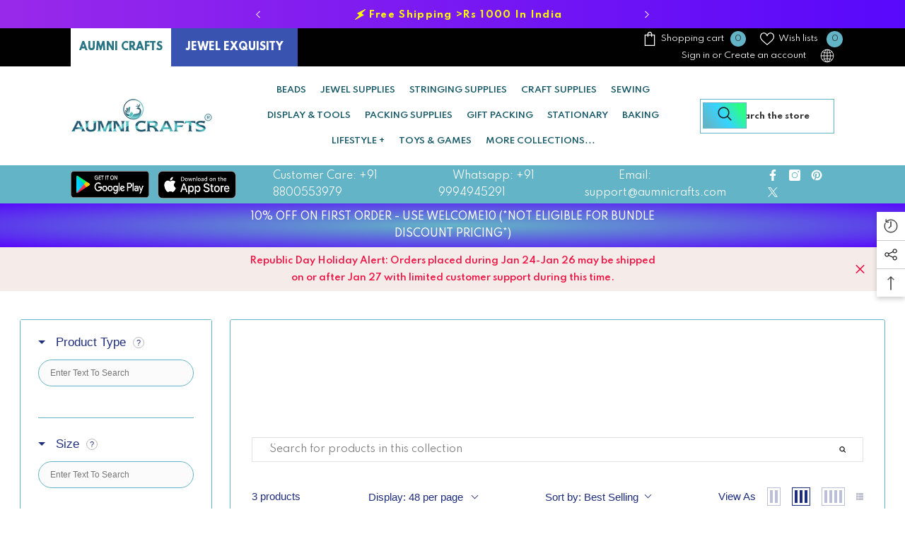

--- FILE ---
content_type: text/css
request_url: https://www.aumnicrafts.com/cdn/shop/t/90/assets/component-product-form.css?v=154237152035803335341739632197
body_size: 687
content:
.product-form__input{font-size:0;letter-spacing:0;border:none;padding:0;margin:0}.product-form__input .form__label,.form__label-combined{display:block;margin:0;font-size:var(--font-body-size);font-weight:var(--font-weight-medium);letter-spacing:var(--letter-spacing);line-height:var(--line-height);text-transform:capitalize;text-align:left;color:var(--color-text)}.form__label-combined{margin-bottom:7px}.form__label-combined span{color:var(--text-cart);font-weight:var(--font-weight-normal);margin-left:7px}.product-form__input .form__label [data-header-option]{color:var(--product-vendor-color);font-weight:var(--font-weight-normal);margin-left:2px}.product-form__input .form__select{display:inline-block;position:relative;width:100%;max-width:25rem;margin:10px 0 0}.product-form__label{display:inline-block;vertical-align:top;cursor:pointer;margin:5px 10px 10px 0}.productView-moreItem.style-2 .product-form__label{margin:13px 10px 10px 0}.product-form__label .text{display:block;width:auto;min-width:var(--product-swatch-width);height:var(--product-swatch-height);line-height:var(--product-swatch-height);border-radius:var(--product-swatch-border-radius);padding:0 10px;font-size:var(--font-body-size);font-weight:var(--font-weight-normal);text-transform:capitalize;color:var(--variant-color);background-color:var(--variant-bg);border:1px solid var(--swatch-border);text-align:center;transition:var(--anchor-transition)}.productView-moreItem.style-2 .product-form__label .text{font-size:calc(var(--font-body-size) - 4px);padding:0 9px}.productView-moreItem.style-2 .product-form__radio:not(:checked)+.product-form__label .text:hover{color:var(--variant-bg-active);background-color:var(--variant-color-active);border-color:var(--swatch-border-active)}.product-form__label .pattern{display:block;width:100%;height:100%;cursor:pointer;border-radius:var(--product-swatch-color-border-radius);text-align:center;font-size:0;letter-spacing:0;position:relative;background-size:cover;background-position:center}.product-form__label .tooltip{display:none;font-size:var(--font-body-size);font-weight:var(--font-weight-normal);color:var(--variant-color);text-align:center;background:var(--variant-bg);position:absolute;bottom:100%;left:50%;padding:4px 7px;z-index:2;min-width:40px;transform:translate(-50%);margin:0 0 10px;transition:var(--anchor-transition);white-space:nowrap;text-transform:capitalize}.product-form__label .tooltip:before{content:" ";position:absolute;bottom:-7px;left:50%;height:0;width:0;border-top:7px solid var(--variant-bg);border-left:7px solid transparent;border-right:7px solid transparent;transform:translate(-50%)}.product-form__label .expand{display:none;background-color:var(--bg-white);border:1px solid transparent;line-height:1;z-index:2;padding:6px;position:absolute;top:calc(100% + 5px);left:0;transition:opacity .3s cubic-bezier(.25,.46,.45,.94);box-shadow:0 6px 27px #0003}.product-form__label .expand:before{content:"";position:absolute;top:-7px;left:17px;height:0;width:0;border-bottom:7px solid var(--bg-white);border-left:7px solid transparent;border-right:7px solid transparent;transform:translate(-50%)}.product-form__label.soldout{opacity:.5;position:relative;overflow:hidden}.product-form__label.soldout:before{content:"";top:50%;left:-10px;height:1px;opacity:1;z-index:1;border:none;position:absolute;visibility:visible;width:calc(100% + 20px);background-color:var(--product-sale-price-color);transform:translateY(-50%) rotate(-45deg)}.productView-moreItem.style-2 .product-form__input:not(.product-form__swatch) .product-form__label.soldout:before{content:unset}.product-form__label.unavailable{display:none}.product-form__label:first-of-type{margin-left:0}.product-form__radio:checked+.product-form__label .text{color:var(--variant-color-active);background-color:var(--variant-bg-active);border-color:var(--swatch-border-active)}.product-form__swatch .form__label{margin-bottom:8px}.product-form__swatch .product-form__label{border-radius:var(--product-swatch-color-border-radius);position:relative;font-size:0;width:var(--product-swatch-color-width);height:var(--product-swatch-color-height);border:1px solid var(--swatch-border);background:0 0;cursor:pointer;padding:3px;opacity:1}.product-form__swatch .product-form__label.soldout .pattern{opacity:.5}.product-form__swatch .product-form__radio:checked+.product-form__label{border-color:var(--swatch-border-active)}.product-form__input+.product-form__input{margin-top:11px}.quantity__input{width:80px}.quantity__message{display:block;font-size:var(--font-body-size);font-weight:var(--font-weight-normal);font-style:italic;line-height:var(--line-height);letter-spacing:var(--letter-spacing);margin:12px 0 0;color:var(--color-error)}.quantity__message:empty{display:none}@media (max-width: 551px){.product-form__label{margin:5px 6px 10px 0}}@media (min-width: 1025px){.product-form__label:hover .tooltip,.product-form__label:hover .expand{display:block}}.productView-buttons .customer{margin-bottom:22px}.recipient-form{--recipient-checkbox-margin-top: .64rem}.recipient-fields>div{padding:1rem 0 0}.recipient-email-label{display:none}.recipient-form-field-label{margin-top:3px;display:inline-block}.recipient-form>input[type=checkbox]:checked~.recipient-fields{display:block;animation:animateMenuOpen var(--duration-default) ease;margin-top:10px}.recipient-checkbox{flex-grow:1;font-size:1.6rem;display:flex;word-break:break-word;align-items:flex-start;max-width:inherit;position:relative}.no-js .recipient-checkbox{display:none}.recipient-form>input[type=checkbox]{position:absolute;width:1.6rem;height:1.6rem;margin:var(--recipient-checkbox-margin-top) 0;top:0;left:0;z-index:-1;appearance:none;-webkit-appearance:none}.recipient-fields__field{margin:0 0 1rem}.recipient-fields__field .field{display:block}.recipient-fields .field__label{white-space:nowrap;text-overflow:ellipsis;max-width:calc(100% - 3.5rem);overflow:hidden}.js .recipient-fields{display:none}.recipient-form>input[type=checkbox]:checked~.recipient-fields{display:block;animation:animateMenuOpen var(--duration-default) ease}.recipient-form>input[type=checkbox]:not(:checked,:disabled)~.recipient-fields,.recipient-email-label{display:none}.js .recipient-email-label.required,.no-js .recipient-email-label.optional{display:inline}.recipient-form ul{line-height:calc(1 + .6 / var(--font-body-scale));padding-left:4.4rem;text-align:left}.recipient-form ul a{display:inline}.recipient-form .error-message:first-letter{text-transform:capitalize}
/*# sourceMappingURL=/cdn/shop/t/90/assets/component-product-form.css.map?v=154237152035803335341739632197 */


--- FILE ---
content_type: text/javascript; charset=utf-8
request_url: https://aumni-crafts.myshopify.com/products/jefs-dispcrdtool-00147-bopp-self-seal-adhesive-covers-for-jewellery.js
body_size: 3276
content:
{"id":6690660417728,"title":"BOPP Self Seal Adhesive Covers For Jewellery Display Packing Stationary Multipurpose Transparent Color","handle":"jefs-dispcrdtool-00147-bopp-self-seal-adhesive-covers-for-jewellery","description":"\u003cul\u003e\n\u003cli\u003eBOPP Self Seal Adhesive Covers For Jewellery Display Packing Stationary Multipurpose Transparent Color.\u003c\/li\u003e\n\u003cli\u003eProduct photos are taken to best represent the actual color. Please note that based on variations in your monitor\/device resolution \u0026amp; settings, colors may look different.\u003c\/li\u003e \n\u003c\/ul\u003e","published_at":"2021-05-29T09:49:34+05:30","created_at":"2021-05-29T09:49:34+05:30","vendor":"Aumni Crafts","type":"Adhesive BOPP Covers","tags":["AvailableOnSalesChannel:All","BaseSKU:jefs-dispcrdtool-00147","BeadHoleStyle:","BeadsColorType:","BeadSizeRangeFilterGroup:","Brand:Aumni Crafts","BulkPackSKUIndicator:No","CODEligibility:cod-available","CountryOfOrigin:India","ExtraInfoCustomField:no_extra_info","FreeShippingEligibility:no","GiftWrapOptionAvailable:No","GlassBeadsTransparentOpaque:","GSTRate:0.18","HoleSize:","HSCode:39239090","InventoryMgmt:deny","MainCategory:Display \u0026 Tools","Manufacturer:Aumni Source Retail Solutions Pvt Ltd","marked_for_change_relisting","marked_for_price_change","MaterialSyntheticNatural:","MaximumBuyingQtyLimit:","MinimumBuyingQty:1","NoOfHoles:","Option1Type:Size","Option2Type:Package","Option3Type:","ProductAgeGroup:","ProductAgeGroup:Adults","ProductColor:Transparent Color","ProductColorFilterGroup:Transparent Color","ProductMaterial:BOPP","ProductShape:Rectangle","ProductShape:Square","ProductShapeGroup:Rectangle","ProductShapeGroup:Square","ProductSize:10x10.5 Inch","ProductSize:12x14 Inch","ProductSize:12x16 Inch","ProductSize:2.25x4 Inch","ProductSize:2.5x2.5 Inch","ProductSize:2.5x3 Inch","ProductSize:2.5x3.5 Inch","ProductSize:2.5x5 Inch","ProductSize:2.5x7.5 Inch","ProductSize:2x10 Inch","ProductSize:2x2 Inch","ProductSize:2x5 Inch","ProductSize:2x8 Inch","ProductSize:3.5x12 Inch","ProductSize:3.5x3.5 Inch","ProductSize:3.5x5 Inch","ProductSize:3.5x7.5 Inch","ProductSize:3.5x9 Inch","ProductSize:3x3 Inch","ProductSize:3x4 Inch","ProductSize:3x5 Inch","ProductSize:4x5 Inch","ProductSize:4x6 Inch","ProductSize:5.5x7.5 Inch","ProductSize:5x5 Inch","ProductSize:5x6 Inch","ProductSize:7x8.5 Inch","ProductSize:8.5x6 Inch","ProductSize:8x9.5 Inch","ProductSize:9.5x3.5 Inch","ProductType:Adhesive BOPP Covers","ProductUsageGender:Unisex","SeedBeadsModel:","SellingUnitSize:Small \u0026 Medium Retail Units","ShippingRestriction:no-restriction","SKU:jefs-dispcrdtool-00147-s1","SKU:jefs-dispcrdtool-00147-s10","SKU:jefs-dispcrdtool-00147-s11","SKU:jefs-dispcrdtool-00147-s12","SKU:jefs-dispcrdtool-00147-s13","SKU:jefs-dispcrdtool-00147-s14","SKU:jefs-dispcrdtool-00147-s15","SKU:jefs-dispcrdtool-00147-s16","SKU:jefs-dispcrdtool-00147-s17","SKU:jefs-dispcrdtool-00147-s18","SKU:jefs-dispcrdtool-00147-s19","SKU:jefs-dispcrdtool-00147-s2","SKU:jefs-dispcrdtool-00147-s20","SKU:jefs-dispcrdtool-00147-s21","SKU:jefs-dispcrdtool-00147-s22","SKU:jefs-dispcrdtool-00147-s23","SKU:jefs-dispcrdtool-00147-s24","SKU:jefs-dispcrdtool-00147-s25","SKU:jefs-dispcrdtool-00147-s26","SKU:jefs-dispcrdtool-00147-s27","SKU:jefs-dispcrdtool-00147-s28","SKU:jefs-dispcrdtool-00147-s29","SKU:jefs-dispcrdtool-00147-s3","SKU:jefs-dispcrdtool-00147-s30","SKU:jefs-dispcrdtool-00147-s4","SKU:jefs-dispcrdtool-00147-s5","SKU:jefs-dispcrdtool-00147-s6","SKU:jefs-dispcrdtool-00147-s7","SKU:jefs-dispcrdtool-00147-s8","SKU:jefs-dispcrdtool-00147-s9","SKUListingDependency:variants_with_sub_options","SKUPackType:site_pack","SKURegularComboPack:Regular Unit Packs","SKURequiresShipping:TRUE","SuppliesFitsSize:","SuppliesTarnishResistance:","TieredDiscounts:","TieredDiscounts:No Tiered Discounts Available","Vendor_Brand:Aumni Crafts","WeightCalcType:normal"],"price":4500,"price_min":4500,"price_max":39500,"available":true,"price_varies":true,"compare_at_price":26000,"compare_at_price_min":26000,"compare_at_price_max":26000,"compare_at_price_varies":false,"variants":[{"id":46747241218304,"title":"1.5x2 Inch \/ 100 Pieces","option1":"1.5x2 Inch","option2":"100 Pieces","option3":null,"sku":"jefs-dispcrdtool-00147-s33","requires_shipping":true,"taxable":true,"featured_image":{"id":44018181538048,"product_id":6690660417728,"position":15,"created_at":"2025-06-15T15:23:19+05:30","updated_at":"2025-06-15T15:23:21+05:30","alt":null,"width":1500,"height":1500,"src":"https:\/\/cdn.shopify.com\/s\/files\/1\/0550\/4876\/5632\/files\/jefs-dispcrdtool-00147_20.jpg?v=1749981201","variant_ids":[46747241218304]},"available":true,"name":"BOPP Self Seal Adhesive Covers For Jewellery Display Packing Stationary Multipurpose Transparent Color - 1.5x2 Inch \/ 100 Pieces","public_title":"1.5x2 Inch \/ 100 Pieces","options":["1.5x2 Inch","100 Pieces"],"price":4500,"weight":12,"compare_at_price":null,"inventory_management":"shopify","barcode":"","featured_media":{"alt":null,"id":36014393721088,"position":15,"preview_image":{"aspect_ratio":1.0,"height":1500,"width":1500,"src":"https:\/\/cdn.shopify.com\/s\/files\/1\/0550\/4876\/5632\/files\/jefs-dispcrdtool-00147_20.jpg?v=1749981201"}},"requires_selling_plan":false,"selling_plan_allocations":[]},{"id":39881916121280,"title":"2x2 Inch \/ 100 Pieces","option1":"2x2 Inch","option2":"100 Pieces","option3":null,"sku":"jefs-dispcrdtool-00147-s1","requires_shipping":true,"taxable":true,"featured_image":{"id":29142902014144,"product_id":6690660417728,"position":4,"created_at":"2021-05-29T09:49:52+05:30","updated_at":"2021-05-29T09:56:20+05:30","alt":"BOPP Self Seal Adhesive Covers For Jewellery Display Packing Stationary Multipurpose Transparent Color [jefs-dispcrdtool-00147]","width":1500,"height":1500,"src":"https:\/\/cdn.shopify.com\/s\/files\/1\/0550\/4876\/5632\/products\/jefs-dispcrdtool-00147_1.jpg?v=1622262380","variant_ids":[39881916121280,39881916154048,39881916186816,39881916219584,39881916252352,39881916317888,39881916350656,39881916514496,39881916612800]},"available":true,"name":"BOPP Self Seal Adhesive Covers For Jewellery Display Packing Stationary Multipurpose Transparent Color - 2x2 Inch \/ 100 Pieces","public_title":"2x2 Inch \/ 100 Pieces","options":["2x2 Inch","100 Pieces"],"price":5000,"weight":12,"compare_at_price":null,"inventory_management":null,"barcode":"","featured_media":{"alt":"BOPP Self Seal Adhesive Covers For Jewellery Display Packing Stationary Multipurpose Transparent Color [jefs-dispcrdtool-00147]","id":21399604920512,"position":4,"preview_image":{"aspect_ratio":1.0,"height":1500,"width":1500,"src":"https:\/\/cdn.shopify.com\/s\/files\/1\/0550\/4876\/5632\/products\/jefs-dispcrdtool-00147_1.jpg?v=1622262380"}},"requires_selling_plan":false,"selling_plan_allocations":[]},{"id":39881916154048,"title":"2.5x2.5 Inch \/ 100 Pieces","option1":"2.5x2.5 Inch","option2":"100 Pieces","option3":null,"sku":"jefs-dispcrdtool-00147-s2","requires_shipping":true,"taxable":true,"featured_image":{"id":29142902014144,"product_id":6690660417728,"position":4,"created_at":"2021-05-29T09:49:52+05:30","updated_at":"2021-05-29T09:56:20+05:30","alt":"BOPP Self Seal Adhesive Covers For Jewellery Display Packing Stationary Multipurpose Transparent Color [jefs-dispcrdtool-00147]","width":1500,"height":1500,"src":"https:\/\/cdn.shopify.com\/s\/files\/1\/0550\/4876\/5632\/products\/jefs-dispcrdtool-00147_1.jpg?v=1622262380","variant_ids":[39881916121280,39881916154048,39881916186816,39881916219584,39881916252352,39881916317888,39881916350656,39881916514496,39881916612800]},"available":true,"name":"BOPP Self Seal Adhesive Covers For Jewellery Display Packing Stationary Multipurpose Transparent Color - 2.5x2.5 Inch \/ 100 Pieces","public_title":"2.5x2.5 Inch \/ 100 Pieces","options":["2.5x2.5 Inch","100 Pieces"],"price":6000,"weight":18,"compare_at_price":null,"inventory_management":null,"barcode":"","featured_media":{"alt":"BOPP Self Seal Adhesive Covers For Jewellery Display Packing Stationary Multipurpose Transparent Color [jefs-dispcrdtool-00147]","id":21399604920512,"position":4,"preview_image":{"aspect_ratio":1.0,"height":1500,"width":1500,"src":"https:\/\/cdn.shopify.com\/s\/files\/1\/0550\/4876\/5632\/products\/jefs-dispcrdtool-00147_1.jpg?v=1622262380"}},"requires_selling_plan":false,"selling_plan_allocations":[]},{"id":39881916186816,"title":"2.5x3 Inch \/ 100 Pieces","option1":"2.5x3 Inch","option2":"100 Pieces","option3":null,"sku":"jefs-dispcrdtool-00147-s3","requires_shipping":true,"taxable":true,"featured_image":{"id":29142902014144,"product_id":6690660417728,"position":4,"created_at":"2021-05-29T09:49:52+05:30","updated_at":"2021-05-29T09:56:20+05:30","alt":"BOPP Self Seal Adhesive Covers For Jewellery Display Packing Stationary Multipurpose Transparent Color [jefs-dispcrdtool-00147]","width":1500,"height":1500,"src":"https:\/\/cdn.shopify.com\/s\/files\/1\/0550\/4876\/5632\/products\/jefs-dispcrdtool-00147_1.jpg?v=1622262380","variant_ids":[39881916121280,39881916154048,39881916186816,39881916219584,39881916252352,39881916317888,39881916350656,39881916514496,39881916612800]},"available":true,"name":"BOPP Self Seal Adhesive Covers For Jewellery Display Packing Stationary Multipurpose Transparent Color - 2.5x3 Inch \/ 100 Pieces","public_title":"2.5x3 Inch \/ 100 Pieces","options":["2.5x3 Inch","100 Pieces"],"price":7000,"weight":23,"compare_at_price":null,"inventory_management":"shopify","barcode":"","featured_media":{"alt":"BOPP Self Seal Adhesive Covers For Jewellery Display Packing Stationary Multipurpose Transparent Color [jefs-dispcrdtool-00147]","id":21399604920512,"position":4,"preview_image":{"aspect_ratio":1.0,"height":1500,"width":1500,"src":"https:\/\/cdn.shopify.com\/s\/files\/1\/0550\/4876\/5632\/products\/jefs-dispcrdtool-00147_1.jpg?v=1622262380"}},"requires_selling_plan":false,"selling_plan_allocations":[]},{"id":39881916219584,"title":"3x3 Inch \/ 100 Pieces","option1":"3x3 Inch","option2":"100 Pieces","option3":null,"sku":"jefs-dispcrdtool-00147-s4","requires_shipping":true,"taxable":true,"featured_image":{"id":29142902014144,"product_id":6690660417728,"position":4,"created_at":"2021-05-29T09:49:52+05:30","updated_at":"2021-05-29T09:56:20+05:30","alt":"BOPP Self Seal Adhesive Covers For Jewellery Display Packing Stationary Multipurpose Transparent Color [jefs-dispcrdtool-00147]","width":1500,"height":1500,"src":"https:\/\/cdn.shopify.com\/s\/files\/1\/0550\/4876\/5632\/products\/jefs-dispcrdtool-00147_1.jpg?v=1622262380","variant_ids":[39881916121280,39881916154048,39881916186816,39881916219584,39881916252352,39881916317888,39881916350656,39881916514496,39881916612800]},"available":true,"name":"BOPP Self Seal Adhesive Covers For Jewellery Display Packing Stationary Multipurpose Transparent Color - 3x3 Inch \/ 100 Pieces","public_title":"3x3 Inch \/ 100 Pieces","options":["3x3 Inch","100 Pieces"],"price":8000,"weight":50,"compare_at_price":null,"inventory_management":"shopify","barcode":"","featured_media":{"alt":"BOPP Self Seal Adhesive Covers For Jewellery Display Packing Stationary Multipurpose Transparent Color [jefs-dispcrdtool-00147]","id":21399604920512,"position":4,"preview_image":{"aspect_ratio":1.0,"height":1500,"width":1500,"src":"https:\/\/cdn.shopify.com\/s\/files\/1\/0550\/4876\/5632\/products\/jefs-dispcrdtool-00147_1.jpg?v=1622262380"}},"requires_selling_plan":false,"selling_plan_allocations":[]},{"id":39881916252352,"title":"2.5x3.5 Inch \/ 100 Pieces","option1":"2.5x3.5 Inch","option2":"100 Pieces","option3":null,"sku":"jefs-dispcrdtool-00147-s5","requires_shipping":true,"taxable":true,"featured_image":{"id":29142902014144,"product_id":6690660417728,"position":4,"created_at":"2021-05-29T09:49:52+05:30","updated_at":"2021-05-29T09:56:20+05:30","alt":"BOPP Self Seal Adhesive Covers For Jewellery Display Packing Stationary Multipurpose Transparent Color [jefs-dispcrdtool-00147]","width":1500,"height":1500,"src":"https:\/\/cdn.shopify.com\/s\/files\/1\/0550\/4876\/5632\/products\/jefs-dispcrdtool-00147_1.jpg?v=1622262380","variant_ids":[39881916121280,39881916154048,39881916186816,39881916219584,39881916252352,39881916317888,39881916350656,39881916514496,39881916612800]},"available":true,"name":"BOPP Self Seal Adhesive Covers For Jewellery Display Packing Stationary Multipurpose Transparent Color - 2.5x3.5 Inch \/ 100 Pieces","public_title":"2.5x3.5 Inch \/ 100 Pieces","options":["2.5x3.5 Inch","100 Pieces"],"price":7500,"weight":31,"compare_at_price":null,"inventory_management":null,"barcode":"","featured_media":{"alt":"BOPP Self Seal Adhesive Covers For Jewellery Display Packing Stationary Multipurpose Transparent Color [jefs-dispcrdtool-00147]","id":21399604920512,"position":4,"preview_image":{"aspect_ratio":1.0,"height":1500,"width":1500,"src":"https:\/\/cdn.shopify.com\/s\/files\/1\/0550\/4876\/5632\/products\/jefs-dispcrdtool-00147_1.jpg?v=1622262380"}},"requires_selling_plan":false,"selling_plan_allocations":[]},{"id":39881916285120,"title":"2.25x4 Inch \/ 100 Pieces","option1":"2.25x4 Inch","option2":"100 Pieces","option3":null,"sku":"jefs-dispcrdtool-00147-s6","requires_shipping":true,"taxable":true,"featured_image":{"id":29142902079680,"product_id":6690660417728,"position":6,"created_at":"2021-05-29T09:49:52+05:30","updated_at":"2021-05-29T09:56:20+05:30","alt":"BOPP Self Seal Adhesive Covers For Jewellery Display Packing Stationary Multipurpose Transparent Color [jefs-dispcrdtool-00147]","width":1500,"height":1500,"src":"https:\/\/cdn.shopify.com\/s\/files\/1\/0550\/4876\/5632\/products\/jefs-dispcrdtool-00147_3.jpg?v=1622262380","variant_ids":[39881916285120,39881916416192,39881916645568,39881916678336,39881916776640,42594732867840,42594732900608,43368504754432,43368505147648]},"available":false,"name":"BOPP Self Seal Adhesive Covers For Jewellery Display Packing Stationary Multipurpose Transparent Color - 2.25x4 Inch \/ 100 Pieces","public_title":"2.25x4 Inch \/ 100 Pieces","options":["2.25x4 Inch","100 Pieces"],"price":9000,"weight":33,"compare_at_price":null,"inventory_management":"shopify","barcode":"","featured_media":{"alt":"BOPP Self Seal Adhesive Covers For Jewellery Display Packing Stationary Multipurpose Transparent Color [jefs-dispcrdtool-00147]","id":21399604986048,"position":6,"preview_image":{"aspect_ratio":1.0,"height":1500,"width":1500,"src":"https:\/\/cdn.shopify.com\/s\/files\/1\/0550\/4876\/5632\/products\/jefs-dispcrdtool-00147_3.jpg?v=1622262380"}},"requires_selling_plan":false,"selling_plan_allocations":[]},{"id":39881916317888,"title":"3.5x3.5 Inch \/ 100 Pieces","option1":"3.5x3.5 Inch","option2":"100 Pieces","option3":null,"sku":"jefs-dispcrdtool-00147-s7","requires_shipping":true,"taxable":true,"featured_image":{"id":29142902014144,"product_id":6690660417728,"position":4,"created_at":"2021-05-29T09:49:52+05:30","updated_at":"2021-05-29T09:56:20+05:30","alt":"BOPP Self Seal Adhesive Covers For Jewellery Display Packing Stationary Multipurpose Transparent Color [jefs-dispcrdtool-00147]","width":1500,"height":1500,"src":"https:\/\/cdn.shopify.com\/s\/files\/1\/0550\/4876\/5632\/products\/jefs-dispcrdtool-00147_1.jpg?v=1622262380","variant_ids":[39881916121280,39881916154048,39881916186816,39881916219584,39881916252352,39881916317888,39881916350656,39881916514496,39881916612800]},"available":true,"name":"BOPP Self Seal Adhesive Covers For Jewellery Display Packing Stationary Multipurpose Transparent Color - 3.5x3.5 Inch \/ 100 Pieces","public_title":"3.5x3.5 Inch \/ 100 Pieces","options":["3.5x3.5 Inch","100 Pieces"],"price":9500,"weight":62,"compare_at_price":null,"inventory_management":null,"barcode":"","featured_media":{"alt":"BOPP Self Seal Adhesive Covers For Jewellery Display Packing Stationary Multipurpose Transparent Color [jefs-dispcrdtool-00147]","id":21399604920512,"position":4,"preview_image":{"aspect_ratio":1.0,"height":1500,"width":1500,"src":"https:\/\/cdn.shopify.com\/s\/files\/1\/0550\/4876\/5632\/products\/jefs-dispcrdtool-00147_1.jpg?v=1622262380"}},"requires_selling_plan":false,"selling_plan_allocations":[]},{"id":39881916350656,"title":"3x4 Inch \/ 100 Pieces","option1":"3x4 Inch","option2":"100 Pieces","option3":null,"sku":"jefs-dispcrdtool-00147-s8","requires_shipping":true,"taxable":true,"featured_image":{"id":29142902014144,"product_id":6690660417728,"position":4,"created_at":"2021-05-29T09:49:52+05:30","updated_at":"2021-05-29T09:56:20+05:30","alt":"BOPP Self Seal Adhesive Covers For Jewellery Display Packing Stationary Multipurpose Transparent Color [jefs-dispcrdtool-00147]","width":1500,"height":1500,"src":"https:\/\/cdn.shopify.com\/s\/files\/1\/0550\/4876\/5632\/products\/jefs-dispcrdtool-00147_1.jpg?v=1622262380","variant_ids":[39881916121280,39881916154048,39881916186816,39881916219584,39881916252352,39881916317888,39881916350656,39881916514496,39881916612800]},"available":true,"name":"BOPP Self Seal Adhesive Covers For Jewellery Display Packing Stationary Multipurpose Transparent Color - 3x4 Inch \/ 100 Pieces","public_title":"3x4 Inch \/ 100 Pieces","options":["3x4 Inch","100 Pieces"],"price":9500,"weight":33,"compare_at_price":null,"inventory_management":null,"barcode":"","featured_media":{"alt":"BOPP Self Seal Adhesive Covers For Jewellery Display Packing Stationary Multipurpose Transparent Color [jefs-dispcrdtool-00147]","id":21399604920512,"position":4,"preview_image":{"aspect_ratio":1.0,"height":1500,"width":1500,"src":"https:\/\/cdn.shopify.com\/s\/files\/1\/0550\/4876\/5632\/products\/jefs-dispcrdtool-00147_1.jpg?v=1622262380"}},"requires_selling_plan":false,"selling_plan_allocations":[]},{"id":42594732835072,"title":"2x5 Inch \/ 100 Pieces","option1":"2x5 Inch","option2":"100 Pieces","option3":null,"sku":"jefs-dispcrdtool-00147-s28","requires_shipping":true,"taxable":true,"featured_image":{"id":36813044154624,"product_id":6690660417728,"position":14,"created_at":"2022-04-02T19:36:39+05:30","updated_at":"2022-04-02T19:36:39+05:30","alt":null,"width":1500,"height":1500,"src":"https:\/\/cdn.shopify.com\/s\/files\/1\/0550\/4876\/5632\/products\/jefs-dispcrdtool-00147_18.jpg?v=1648908399","variant_ids":[42594732835072]},"available":true,"name":"BOPP Self Seal Adhesive Covers For Jewellery Display Packing Stationary Multipurpose Transparent Color - 2x5 Inch \/ 100 Pieces","public_title":"2x5 Inch \/ 100 Pieces","options":["2x5 Inch","100 Pieces"],"price":9500,"weight":55,"compare_at_price":null,"inventory_management":"shopify","barcode":"","featured_media":{"alt":null,"id":29373243031808,"position":14,"preview_image":{"aspect_ratio":1.0,"height":1500,"width":1500,"src":"https:\/\/cdn.shopify.com\/s\/files\/1\/0550\/4876\/5632\/products\/jefs-dispcrdtool-00147_18.jpg?v=1648908399"}},"requires_selling_plan":false,"selling_plan_allocations":[]},{"id":39881916383424,"title":"2.5x5 Inch \/ 100 Pieces","option1":"2.5x5 Inch","option2":"100 Pieces","option3":null,"sku":"jefs-dispcrdtool-00147-s9","requires_shipping":true,"taxable":true,"featured_image":{"id":29142902046912,"product_id":6690660417728,"position":5,"created_at":"2021-05-29T09:49:52+05:30","updated_at":"2021-05-29T09:56:20+05:30","alt":"BOPP Self Seal Adhesive Covers For Jewellery Display Packing Stationary Multipurpose Transparent Color [jefs-dispcrdtool-00147]","width":1500,"height":1500,"src":"https:\/\/cdn.shopify.com\/s\/files\/1\/0550\/4876\/5632\/products\/jefs-dispcrdtool-00147_2.jpg?v=1622262380","variant_ids":[39881916383424,39881916481728,39881916547264,39881916580032]},"available":true,"name":"BOPP Self Seal Adhesive Covers For Jewellery Display Packing Stationary Multipurpose Transparent Color - 2.5x5 Inch \/ 100 Pieces","public_title":"2.5x5 Inch \/ 100 Pieces","options":["2.5x5 Inch","100 Pieces"],"price":9500,"weight":31,"compare_at_price":null,"inventory_management":"shopify","barcode":"","featured_media":{"alt":"BOPP Self Seal Adhesive Covers For Jewellery Display Packing Stationary Multipurpose Transparent Color [jefs-dispcrdtool-00147]","id":21399604953280,"position":5,"preview_image":{"aspect_ratio":1.0,"height":1500,"width":1500,"src":"https:\/\/cdn.shopify.com\/s\/files\/1\/0550\/4876\/5632\/products\/jefs-dispcrdtool-00147_2.jpg?v=1622262380"}},"requires_selling_plan":false,"selling_plan_allocations":[]},{"id":39881916416192,"title":"3x5 Inch \/ 100 Pieces","option1":"3x5 Inch","option2":"100 Pieces","option3":null,"sku":"jefs-dispcrdtool-00147-s10","requires_shipping":true,"taxable":true,"featured_image":{"id":29142902079680,"product_id":6690660417728,"position":6,"created_at":"2021-05-29T09:49:52+05:30","updated_at":"2021-05-29T09:56:20+05:30","alt":"BOPP Self Seal Adhesive Covers For Jewellery Display Packing Stationary Multipurpose Transparent Color [jefs-dispcrdtool-00147]","width":1500,"height":1500,"src":"https:\/\/cdn.shopify.com\/s\/files\/1\/0550\/4876\/5632\/products\/jefs-dispcrdtool-00147_3.jpg?v=1622262380","variant_ids":[39881916285120,39881916416192,39881916645568,39881916678336,39881916776640,42594732867840,42594732900608,43368504754432,43368505147648]},"available":true,"name":"BOPP Self Seal Adhesive Covers For Jewellery Display Packing Stationary Multipurpose Transparent Color - 3x5 Inch \/ 100 Pieces","public_title":"3x5 Inch \/ 100 Pieces","options":["3x5 Inch","100 Pieces"],"price":10500,"weight":64,"compare_at_price":null,"inventory_management":null,"barcode":"","featured_media":{"alt":"BOPP Self Seal Adhesive Covers For Jewellery Display Packing Stationary Multipurpose Transparent Color [jefs-dispcrdtool-00147]","id":21399604986048,"position":6,"preview_image":{"aspect_ratio":1.0,"height":1500,"width":1500,"src":"https:\/\/cdn.shopify.com\/s\/files\/1\/0550\/4876\/5632\/products\/jefs-dispcrdtool-00147_3.jpg?v=1622262380"}},"requires_selling_plan":false,"selling_plan_allocations":[]},{"id":39881916776640,"title":"3.5x5 Inch \/ 100 Pieces","option1":"3.5x5 Inch","option2":"100 Pieces","option3":null,"sku":"jefs-dispcrdtool-00147-s20","requires_shipping":true,"taxable":true,"featured_image":{"id":29142902079680,"product_id":6690660417728,"position":6,"created_at":"2021-05-29T09:49:52+05:30","updated_at":"2021-05-29T09:56:20+05:30","alt":"BOPP Self Seal Adhesive Covers For Jewellery Display Packing Stationary Multipurpose Transparent Color [jefs-dispcrdtool-00147]","width":1500,"height":1500,"src":"https:\/\/cdn.shopify.com\/s\/files\/1\/0550\/4876\/5632\/products\/jefs-dispcrdtool-00147_3.jpg?v=1622262380","variant_ids":[39881916285120,39881916416192,39881916645568,39881916678336,39881916776640,42594732867840,42594732900608,43368504754432,43368505147648]},"available":true,"name":"BOPP Self Seal Adhesive Covers For Jewellery Display Packing Stationary Multipurpose Transparent Color - 3.5x5 Inch \/ 100 Pieces","public_title":"3.5x5 Inch \/ 100 Pieces","options":["3.5x5 Inch","100 Pieces"],"price":11500,"weight":80,"compare_at_price":null,"inventory_management":"shopify","barcode":"","featured_media":{"alt":"BOPP Self Seal Adhesive Covers For Jewellery Display Packing Stationary Multipurpose Transparent Color [jefs-dispcrdtool-00147]","id":21399604986048,"position":6,"preview_image":{"aspect_ratio":1.0,"height":1500,"width":1500,"src":"https:\/\/cdn.shopify.com\/s\/files\/1\/0550\/4876\/5632\/products\/jefs-dispcrdtool-00147_3.jpg?v=1622262380"}},"requires_selling_plan":false,"selling_plan_allocations":[]},{"id":42594732867840,"title":"4x5 Inch \/ 100 Pieces","option1":"4x5 Inch","option2":"100 Pieces","option3":null,"sku":"jefs-dispcrdtool-00147-s29","requires_shipping":true,"taxable":true,"featured_image":{"id":29142902079680,"product_id":6690660417728,"position":6,"created_at":"2021-05-29T09:49:52+05:30","updated_at":"2021-05-29T09:56:20+05:30","alt":"BOPP Self Seal Adhesive Covers For Jewellery Display Packing Stationary Multipurpose Transparent Color [jefs-dispcrdtool-00147]","width":1500,"height":1500,"src":"https:\/\/cdn.shopify.com\/s\/files\/1\/0550\/4876\/5632\/products\/jefs-dispcrdtool-00147_3.jpg?v=1622262380","variant_ids":[39881916285120,39881916416192,39881916645568,39881916678336,39881916776640,42594732867840,42594732900608,43368504754432,43368505147648]},"available":true,"name":"BOPP Self Seal Adhesive Covers For Jewellery Display Packing Stationary Multipurpose Transparent Color - 4x5 Inch \/ 100 Pieces","public_title":"4x5 Inch \/ 100 Pieces","options":["4x5 Inch","100 Pieces"],"price":13500,"weight":110,"compare_at_price":null,"inventory_management":"shopify","barcode":"","featured_media":{"alt":"BOPP Self Seal Adhesive Covers For Jewellery Display Packing Stationary Multipurpose Transparent Color [jefs-dispcrdtool-00147]","id":21399604986048,"position":6,"preview_image":{"aspect_ratio":1.0,"height":1500,"width":1500,"src":"https:\/\/cdn.shopify.com\/s\/files\/1\/0550\/4876\/5632\/products\/jefs-dispcrdtool-00147_3.jpg?v=1622262380"}},"requires_selling_plan":false,"selling_plan_allocations":[]},{"id":39881916547264,"title":"4x6 Inch \/ 100 Pieces","option1":"4x6 Inch","option2":"100 Pieces","option3":null,"sku":"jefs-dispcrdtool-00147-s14","requires_shipping":true,"taxable":true,"featured_image":{"id":29142902046912,"product_id":6690660417728,"position":5,"created_at":"2021-05-29T09:49:52+05:30","updated_at":"2021-05-29T09:56:20+05:30","alt":"BOPP Self Seal Adhesive Covers For Jewellery Display Packing Stationary Multipurpose Transparent Color [jefs-dispcrdtool-00147]","width":1500,"height":1500,"src":"https:\/\/cdn.shopify.com\/s\/files\/1\/0550\/4876\/5632\/products\/jefs-dispcrdtool-00147_2.jpg?v=1622262380","variant_ids":[39881916383424,39881916481728,39881916547264,39881916580032]},"available":true,"name":"BOPP Self Seal Adhesive Covers For Jewellery Display Packing Stationary Multipurpose Transparent Color - 4x6 Inch \/ 100 Pieces","public_title":"4x6 Inch \/ 100 Pieces","options":["4x6 Inch","100 Pieces"],"price":14000,"weight":133,"compare_at_price":null,"inventory_management":null,"barcode":"","featured_media":{"alt":"BOPP Self Seal Adhesive Covers For Jewellery Display Packing Stationary Multipurpose Transparent Color [jefs-dispcrdtool-00147]","id":21399604953280,"position":5,"preview_image":{"aspect_ratio":1.0,"height":1500,"width":1500,"src":"https:\/\/cdn.shopify.com\/s\/files\/1\/0550\/4876\/5632\/products\/jefs-dispcrdtool-00147_2.jpg?v=1622262380"}},"requires_selling_plan":false,"selling_plan_allocations":[]},{"id":39881916514496,"title":"5x5 Inch \/ 100 Pieces","option1":"5x5 Inch","option2":"100 Pieces","option3":null,"sku":"jefs-dispcrdtool-00147-s13","requires_shipping":true,"taxable":true,"featured_image":{"id":29142902014144,"product_id":6690660417728,"position":4,"created_at":"2021-05-29T09:49:52+05:30","updated_at":"2021-05-29T09:56:20+05:30","alt":"BOPP Self Seal Adhesive Covers For Jewellery Display Packing Stationary Multipurpose Transparent Color [jefs-dispcrdtool-00147]","width":1500,"height":1500,"src":"https:\/\/cdn.shopify.com\/s\/files\/1\/0550\/4876\/5632\/products\/jefs-dispcrdtool-00147_1.jpg?v=1622262380","variant_ids":[39881916121280,39881916154048,39881916186816,39881916219584,39881916252352,39881916317888,39881916350656,39881916514496,39881916612800]},"available":true,"name":"BOPP Self Seal Adhesive Covers For Jewellery Display Packing Stationary Multipurpose Transparent Color - 5x5 Inch \/ 100 Pieces","public_title":"5x5 Inch \/ 100 Pieces","options":["5x5 Inch","100 Pieces"],"price":14000,"weight":141,"compare_at_price":null,"inventory_management":null,"barcode":"","featured_media":{"alt":"BOPP Self Seal Adhesive Covers For Jewellery Display Packing Stationary Multipurpose Transparent Color [jefs-dispcrdtool-00147]","id":21399604920512,"position":4,"preview_image":{"aspect_ratio":1.0,"height":1500,"width":1500,"src":"https:\/\/cdn.shopify.com\/s\/files\/1\/0550\/4876\/5632\/products\/jefs-dispcrdtool-00147_1.jpg?v=1622262380"}},"requires_selling_plan":false,"selling_plan_allocations":[]},{"id":39881916612800,"title":"5x6 Inch \/ 100 Pieces","option1":"5x6 Inch","option2":"100 Pieces","option3":null,"sku":"jefs-dispcrdtool-00147-s16","requires_shipping":true,"taxable":true,"featured_image":{"id":29142902014144,"product_id":6690660417728,"position":4,"created_at":"2021-05-29T09:49:52+05:30","updated_at":"2021-05-29T09:56:20+05:30","alt":"BOPP Self Seal Adhesive Covers For Jewellery Display Packing Stationary Multipurpose Transparent Color [jefs-dispcrdtool-00147]","width":1500,"height":1500,"src":"https:\/\/cdn.shopify.com\/s\/files\/1\/0550\/4876\/5632\/products\/jefs-dispcrdtool-00147_1.jpg?v=1622262380","variant_ids":[39881916121280,39881916154048,39881916186816,39881916219584,39881916252352,39881916317888,39881916350656,39881916514496,39881916612800]},"available":true,"name":"BOPP Self Seal Adhesive Covers For Jewellery Display Packing Stationary Multipurpose Transparent Color - 5x6 Inch \/ 100 Pieces","public_title":"5x6 Inch \/ 100 Pieces","options":["5x6 Inch","100 Pieces"],"price":14500,"weight":141,"compare_at_price":null,"inventory_management":"shopify","barcode":"","featured_media":{"alt":"BOPP Self Seal Adhesive Covers For Jewellery Display Packing Stationary Multipurpose Transparent Color [jefs-dispcrdtool-00147]","id":21399604920512,"position":4,"preview_image":{"aspect_ratio":1.0,"height":1500,"width":1500,"src":"https:\/\/cdn.shopify.com\/s\/files\/1\/0550\/4876\/5632\/products\/jefs-dispcrdtool-00147_1.jpg?v=1622262380"}},"requires_selling_plan":false,"selling_plan_allocations":[]},{"id":39881916448960,"title":"2x8 Inch \/ 100 Pieces","option1":"2x8 Inch","option2":"100 Pieces","option3":null,"sku":"jefs-dispcrdtool-00147-s11","requires_shipping":true,"taxable":true,"featured_image":{"id":29142902145216,"product_id":6690660417728,"position":8,"created_at":"2021-05-29T09:49:52+05:30","updated_at":"2021-05-29T09:56:20+05:30","alt":"BOPP Self Seal Adhesive Covers For Jewellery Display Packing Stationary Multipurpose Transparent Color [jefs-dispcrdtool-00147]","width":1500,"height":1500,"src":"https:\/\/cdn.shopify.com\/s\/files\/1\/0550\/4876\/5632\/products\/jefs-dispcrdtool-00147_5.jpg?v=1622262380","variant_ids":[39881916448960,39881927819456,39881927852224,47476973764864]},"available":true,"name":"BOPP Self Seal Adhesive Covers For Jewellery Display Packing Stationary Multipurpose Transparent Color - 2x8 Inch \/ 100 Pieces","public_title":"2x8 Inch \/ 100 Pieces","options":["2x8 Inch","100 Pieces"],"price":13000,"weight":70,"compare_at_price":null,"inventory_management":"shopify","barcode":"","featured_media":{"alt":"BOPP Self Seal Adhesive Covers For Jewellery Display Packing Stationary Multipurpose Transparent Color [jefs-dispcrdtool-00147]","id":21399605051584,"position":8,"preview_image":{"aspect_ratio":1.0,"height":1500,"width":1500,"src":"https:\/\/cdn.shopify.com\/s\/files\/1\/0550\/4876\/5632\/products\/jefs-dispcrdtool-00147_5.jpg?v=1622262380"}},"requires_selling_plan":false,"selling_plan_allocations":[]},{"id":47476973764864,"title":"2x9 Inch \/ 100 Pieces","option1":"2x9 Inch","option2":"100 Pieces","option3":null,"sku":"jefs-dispcrdtool-00147-2x9inch","requires_shipping":true,"taxable":true,"featured_image":{"id":29142902145216,"product_id":6690660417728,"position":8,"created_at":"2021-05-29T09:49:52+05:30","updated_at":"2021-05-29T09:56:20+05:30","alt":"BOPP Self Seal Adhesive Covers For Jewellery Display Packing Stationary Multipurpose Transparent Color [jefs-dispcrdtool-00147]","width":1500,"height":1500,"src":"https:\/\/cdn.shopify.com\/s\/files\/1\/0550\/4876\/5632\/products\/jefs-dispcrdtool-00147_5.jpg?v=1622262380","variant_ids":[39881916448960,39881927819456,39881927852224,47476973764864]},"available":true,"name":"BOPP Self Seal Adhesive Covers For Jewellery Display Packing Stationary Multipurpose Transparent Color - 2x9 Inch \/ 100 Pieces","public_title":"2x9 Inch \/ 100 Pieces","options":["2x9 Inch","100 Pieces"],"price":14500,"weight":12,"compare_at_price":null,"inventory_management":"shopify","barcode":"","featured_media":{"alt":"BOPP Self Seal Adhesive Covers For Jewellery Display Packing Stationary Multipurpose Transparent Color [jefs-dispcrdtool-00147]","id":21399605051584,"position":8,"preview_image":{"aspect_ratio":1.0,"height":1500,"width":1500,"src":"https:\/\/cdn.shopify.com\/s\/files\/1\/0550\/4876\/5632\/products\/jefs-dispcrdtool-00147_5.jpg?v=1622262380"}},"requires_selling_plan":false,"selling_plan_allocations":[]},{"id":39881927819456,"title":"2x10 Inch \/ 100 Pieces","option1":"2x10 Inch","option2":"100 Pieces","option3":null,"sku":"jefs-dispcrdtool-00147-s24","requires_shipping":true,"taxable":true,"featured_image":{"id":29142902145216,"product_id":6690660417728,"position":8,"created_at":"2021-05-29T09:49:52+05:30","updated_at":"2021-05-29T09:56:20+05:30","alt":"BOPP Self Seal Adhesive Covers For Jewellery Display Packing Stationary Multipurpose Transparent Color [jefs-dispcrdtool-00147]","width":1500,"height":1500,"src":"https:\/\/cdn.shopify.com\/s\/files\/1\/0550\/4876\/5632\/products\/jefs-dispcrdtool-00147_5.jpg?v=1622262380","variant_ids":[39881916448960,39881927819456,39881927852224,47476973764864]},"available":true,"name":"BOPP Self Seal Adhesive Covers For Jewellery Display Packing Stationary Multipurpose Transparent Color - 2x10 Inch \/ 100 Pieces","public_title":"2x10 Inch \/ 100 Pieces","options":["2x10 Inch","100 Pieces"],"price":16000,"weight":180,"compare_at_price":null,"inventory_management":"shopify","barcode":"","featured_media":{"alt":"BOPP Self Seal Adhesive Covers For Jewellery Display Packing Stationary Multipurpose Transparent Color [jefs-dispcrdtool-00147]","id":21399605051584,"position":8,"preview_image":{"aspect_ratio":1.0,"height":1500,"width":1500,"src":"https:\/\/cdn.shopify.com\/s\/files\/1\/0550\/4876\/5632\/products\/jefs-dispcrdtool-00147_5.jpg?v=1622262380"}},"requires_selling_plan":false,"selling_plan_allocations":[]},{"id":39881916481728,"title":"2.5x7.5 Inch \/ 100 Pieces","option1":"2.5x7.5 Inch","option2":"100 Pieces","option3":null,"sku":"jefs-dispcrdtool-00147-s12","requires_shipping":true,"taxable":true,"featured_image":{"id":29142902046912,"product_id":6690660417728,"position":5,"created_at":"2021-05-29T09:49:52+05:30","updated_at":"2021-05-29T09:56:20+05:30","alt":"BOPP Self Seal Adhesive Covers For Jewellery Display Packing Stationary Multipurpose Transparent Color [jefs-dispcrdtool-00147]","width":1500,"height":1500,"src":"https:\/\/cdn.shopify.com\/s\/files\/1\/0550\/4876\/5632\/products\/jefs-dispcrdtool-00147_2.jpg?v=1622262380","variant_ids":[39881916383424,39881916481728,39881916547264,39881916580032]},"available":true,"name":"BOPP Self Seal Adhesive Covers For Jewellery Display Packing Stationary Multipurpose Transparent Color - 2.5x7.5 Inch \/ 100 Pieces","public_title":"2.5x7.5 Inch \/ 100 Pieces","options":["2.5x7.5 Inch","100 Pieces"],"price":13000,"weight":90,"compare_at_price":null,"inventory_management":"shopify","barcode":"","featured_media":{"alt":"BOPP Self Seal Adhesive Covers For Jewellery Display Packing Stationary Multipurpose Transparent Color [jefs-dispcrdtool-00147]","id":21399604953280,"position":5,"preview_image":{"aspect_ratio":1.0,"height":1500,"width":1500,"src":"https:\/\/cdn.shopify.com\/s\/files\/1\/0550\/4876\/5632\/products\/jefs-dispcrdtool-00147_2.jpg?v=1622262380"}},"requires_selling_plan":false,"selling_plan_allocations":[]},{"id":39881916580032,"title":"3.5x7.5 Inch \/ 100 Pieces","option1":"3.5x7.5 Inch","option2":"100 Pieces","option3":null,"sku":"jefs-dispcrdtool-00147-s15","requires_shipping":true,"taxable":true,"featured_image":{"id":29142902046912,"product_id":6690660417728,"position":5,"created_at":"2021-05-29T09:49:52+05:30","updated_at":"2021-05-29T09:56:20+05:30","alt":"BOPP Self Seal Adhesive Covers For Jewellery Display Packing Stationary Multipurpose Transparent Color [jefs-dispcrdtool-00147]","width":1500,"height":1500,"src":"https:\/\/cdn.shopify.com\/s\/files\/1\/0550\/4876\/5632\/products\/jefs-dispcrdtool-00147_2.jpg?v=1622262380","variant_ids":[39881916383424,39881916481728,39881916547264,39881916580032]},"available":false,"name":"BOPP Self Seal Adhesive Covers For Jewellery Display Packing Stationary Multipurpose Transparent Color - 3.5x7.5 Inch \/ 100 Pieces","public_title":"3.5x7.5 Inch \/ 100 Pieces","options":["3.5x7.5 Inch","100 Pieces"],"price":14500,"weight":121,"compare_at_price":null,"inventory_management":"shopify","barcode":"","featured_media":{"alt":"BOPP Self Seal Adhesive Covers For Jewellery Display Packing Stationary Multipurpose Transparent Color [jefs-dispcrdtool-00147]","id":21399604953280,"position":5,"preview_image":{"aspect_ratio":1.0,"height":1500,"width":1500,"src":"https:\/\/cdn.shopify.com\/s\/files\/1\/0550\/4876\/5632\/products\/jefs-dispcrdtool-00147_2.jpg?v=1622262380"}},"requires_selling_plan":false,"selling_plan_allocations":[]},{"id":39881927884992,"title":"3.5x9 Inch \/ 100 Pieces","option1":"3.5x9 Inch","option2":"100 Pieces","option3":null,"sku":"jefs-dispcrdtool-00147-s26","requires_shipping":true,"taxable":true,"featured_image":{"id":29142902112448,"product_id":6690660417728,"position":7,"created_at":"2021-05-29T09:49:52+05:30","updated_at":"2021-05-29T09:56:20+05:30","alt":"BOPP Self Seal Adhesive Covers For Jewellery Display Packing Stationary Multipurpose Transparent Color [jefs-dispcrdtool-00147]","width":1500,"height":1500,"src":"https:\/\/cdn.shopify.com\/s\/files\/1\/0550\/4876\/5632\/products\/jefs-dispcrdtool-00147_4.jpg?v=1622262380","variant_ids":[39881927884992]},"available":false,"name":"BOPP Self Seal Adhesive Covers For Jewellery Display Packing Stationary Multipurpose Transparent Color - 3.5x9 Inch \/ 100 Pieces","public_title":"3.5x9 Inch \/ 100 Pieces","options":["3.5x9 Inch","100 Pieces"],"price":16500,"weight":185,"compare_at_price":null,"inventory_management":"shopify","barcode":"","featured_media":{"alt":"BOPP Self Seal Adhesive Covers For Jewellery Display Packing Stationary Multipurpose Transparent Color [jefs-dispcrdtool-00147]","id":21399605018816,"position":7,"preview_image":{"aspect_ratio":1.0,"height":1500,"width":1500,"src":"https:\/\/cdn.shopify.com\/s\/files\/1\/0550\/4876\/5632\/products\/jefs-dispcrdtool-00147_4.jpg?v=1622262380"}},"requires_selling_plan":false,"selling_plan_allocations":[]},{"id":42594732900608,"title":"5.5x7.5 Inch \/ 100 Pieces","option1":"5.5x7.5 Inch","option2":"100 Pieces","option3":null,"sku":"jefs-dispcrdtool-00147-s30","requires_shipping":true,"taxable":true,"featured_image":{"id":29142902079680,"product_id":6690660417728,"position":6,"created_at":"2021-05-29T09:49:52+05:30","updated_at":"2021-05-29T09:56:20+05:30","alt":"BOPP Self Seal Adhesive Covers For Jewellery Display Packing Stationary Multipurpose Transparent Color [jefs-dispcrdtool-00147]","width":1500,"height":1500,"src":"https:\/\/cdn.shopify.com\/s\/files\/1\/0550\/4876\/5632\/products\/jefs-dispcrdtool-00147_3.jpg?v=1622262380","variant_ids":[39881916285120,39881916416192,39881916645568,39881916678336,39881916776640,42594732867840,42594732900608,43368504754432,43368505147648]},"available":true,"name":"BOPP Self Seal Adhesive Covers For Jewellery Display Packing Stationary Multipurpose Transparent Color - 5.5x7.5 Inch \/ 100 Pieces","public_title":"5.5x7.5 Inch \/ 100 Pieces","options":["5.5x7.5 Inch","100 Pieces"],"price":22000,"weight":220,"compare_at_price":null,"inventory_management":"shopify","barcode":"","featured_media":{"alt":"BOPP Self Seal Adhesive Covers For Jewellery Display Packing Stationary Multipurpose Transparent Color [jefs-dispcrdtool-00147]","id":21399604986048,"position":6,"preview_image":{"aspect_ratio":1.0,"height":1500,"width":1500,"src":"https:\/\/cdn.shopify.com\/s\/files\/1\/0550\/4876\/5632\/products\/jefs-dispcrdtool-00147_3.jpg?v=1622262380"}},"requires_selling_plan":false,"selling_plan_allocations":[]},{"id":42554189021440,"title":"8.5x5.5 Inch \/ 100 Pieces","option1":"8.5x5.5 Inch","option2":"100 Pieces","option3":null,"sku":"jefs-dispcrdtool-00147-s27","requires_shipping":true,"taxable":true,"featured_image":{"id":36756982857984,"product_id":6690660417728,"position":3,"created_at":"2022-03-22T20:53:17+05:30","updated_at":"2024-07-07T18:42:23+05:30","alt":null,"width":1500,"height":1500,"src":"https:\/\/cdn.shopify.com\/s\/files\/1\/0550\/4876\/5632\/products\/jefs-dispcrdtool-00147_16.jpg?v=1720357943","variant_ids":[42554189021440]},"available":true,"name":"BOPP Self Seal Adhesive Covers For Jewellery Display Packing Stationary Multipurpose Transparent Color - 8.5x5.5 Inch \/ 100 Pieces","public_title":"8.5x5.5 Inch \/ 100 Pieces","options":["8.5x5.5 Inch","100 Pieces"],"price":17900,"weight":265,"compare_at_price":26000,"inventory_management":"shopify","barcode":"","featured_media":{"alt":null,"id":29316060545280,"position":3,"preview_image":{"aspect_ratio":1.0,"height":1500,"width":1500,"src":"https:\/\/cdn.shopify.com\/s\/files\/1\/0550\/4876\/5632\/products\/jefs-dispcrdtool-00147_16.jpg?v=1720357943"}},"requires_selling_plan":false,"selling_plan_allocations":[]},{"id":39881926017216,"title":"3.5x9.5 Inch \/ 100 Pieces","option1":"3.5x9.5 Inch","option2":"100 Pieces","option3":null,"sku":"jefs-dispcrdtool-00147-s23","requires_shipping":true,"taxable":true,"featured_image":{"id":29142902374592,"product_id":6690660417728,"position":12,"created_at":"2021-05-29T09:49:52+05:30","updated_at":"2021-05-29T09:56:20+05:30","alt":"BOPP Self Seal Adhesive Covers For Jewellery Display Packing Stationary Multipurpose Transparent Color [jefs-dispcrdtool-00147]","width":1810,"height":1018,"src":"https:\/\/cdn.shopify.com\/s\/files\/1\/0550\/4876\/5632\/products\/jefs-dispcrdtool-00147_12.jpg?v=1622262380","variant_ids":[39881926017216]},"available":true,"name":"BOPP Self Seal Adhesive Covers For Jewellery Display Packing Stationary Multipurpose Transparent Color - 3.5x9.5 Inch \/ 100 Pieces","public_title":"3.5x9.5 Inch \/ 100 Pieces","options":["3.5x9.5 Inch","100 Pieces"],"price":17500,"weight":166,"compare_at_price":null,"inventory_management":"shopify","barcode":"","featured_media":{"alt":"BOPP Self Seal Adhesive Covers For Jewellery Display Packing Stationary Multipurpose Transparent Color [jefs-dispcrdtool-00147]","id":21399605280960,"position":12,"preview_image":{"aspect_ratio":1.778,"height":1018,"width":1810,"src":"https:\/\/cdn.shopify.com\/s\/files\/1\/0550\/4876\/5632\/products\/jefs-dispcrdtool-00147_12.jpg?v=1622262380"}},"requires_selling_plan":false,"selling_plan_allocations":[]},{"id":39881927852224,"title":"3.5x12 Inch \/ 100 Pieces","option1":"3.5x12 Inch","option2":"100 Pieces","option3":null,"sku":"jefs-dispcrdtool-00147-s25","requires_shipping":true,"taxable":true,"featured_image":{"id":29142902145216,"product_id":6690660417728,"position":8,"created_at":"2021-05-29T09:49:52+05:30","updated_at":"2021-05-29T09:56:20+05:30","alt":"BOPP Self Seal Adhesive Covers For Jewellery Display Packing Stationary Multipurpose Transparent Color [jefs-dispcrdtool-00147]","width":1500,"height":1500,"src":"https:\/\/cdn.shopify.com\/s\/files\/1\/0550\/4876\/5632\/products\/jefs-dispcrdtool-00147_5.jpg?v=1622262380","variant_ids":[39881916448960,39881927819456,39881927852224,47476973764864]},"available":true,"name":"BOPP Self Seal Adhesive Covers For Jewellery Display Packing Stationary Multipurpose Transparent Color - 3.5x12 Inch \/ 100 Pieces","public_title":"3.5x12 Inch \/ 100 Pieces","options":["3.5x12 Inch","100 Pieces"],"price":19500,"weight":211,"compare_at_price":null,"inventory_management":"shopify","barcode":"","featured_media":{"alt":"BOPP Self Seal Adhesive Covers For Jewellery Display Packing Stationary Multipurpose Transparent Color [jefs-dispcrdtool-00147]","id":21399605051584,"position":8,"preview_image":{"aspect_ratio":1.0,"height":1500,"width":1500,"src":"https:\/\/cdn.shopify.com\/s\/files\/1\/0550\/4876\/5632\/products\/jefs-dispcrdtool-00147_5.jpg?v=1622262380"}},"requires_selling_plan":false,"selling_plan_allocations":[]},{"id":39881916645568,"title":"7x8.5 Inch \/ 100 Pieces","option1":"7x8.5 Inch","option2":"100 Pieces","option3":null,"sku":"jefs-dispcrdtool-00147-s17","requires_shipping":true,"taxable":true,"featured_image":{"id":29142902079680,"product_id":6690660417728,"position":6,"created_at":"2021-05-29T09:49:52+05:30","updated_at":"2021-05-29T09:56:20+05:30","alt":"BOPP Self Seal Adhesive Covers For Jewellery Display Packing Stationary Multipurpose Transparent Color [jefs-dispcrdtool-00147]","width":1500,"height":1500,"src":"https:\/\/cdn.shopify.com\/s\/files\/1\/0550\/4876\/5632\/products\/jefs-dispcrdtool-00147_3.jpg?v=1622262380","variant_ids":[39881916285120,39881916416192,39881916645568,39881916678336,39881916776640,42594732867840,42594732900608,43368504754432,43368505147648]},"available":false,"name":"BOPP Self Seal Adhesive Covers For Jewellery Display Packing Stationary Multipurpose Transparent Color - 7x8.5 Inch \/ 100 Pieces","public_title":"7x8.5 Inch \/ 100 Pieces","options":["7x8.5 Inch","100 Pieces"],"price":19000,"weight":190,"compare_at_price":null,"inventory_management":"shopify","barcode":"","featured_media":{"alt":"BOPP Self Seal Adhesive Covers For Jewellery Display Packing Stationary Multipurpose Transparent Color [jefs-dispcrdtool-00147]","id":21399604986048,"position":6,"preview_image":{"aspect_ratio":1.0,"height":1500,"width":1500,"src":"https:\/\/cdn.shopify.com\/s\/files\/1\/0550\/4876\/5632\/products\/jefs-dispcrdtool-00147_3.jpg?v=1622262380"}},"requires_selling_plan":false,"selling_plan_allocations":[]},{"id":39881916678336,"title":"8x9.5 Inch \/ 100 Pieces","option1":"8x9.5 Inch","option2":"100 Pieces","option3":null,"sku":"jefs-dispcrdtool-00147-s18","requires_shipping":true,"taxable":true,"featured_image":{"id":29142902079680,"product_id":6690660417728,"position":6,"created_at":"2021-05-29T09:49:52+05:30","updated_at":"2021-05-29T09:56:20+05:30","alt":"BOPP Self Seal Adhesive Covers For Jewellery Display Packing Stationary Multipurpose Transparent Color [jefs-dispcrdtool-00147]","width":1500,"height":1500,"src":"https:\/\/cdn.shopify.com\/s\/files\/1\/0550\/4876\/5632\/products\/jefs-dispcrdtool-00147_3.jpg?v=1622262380","variant_ids":[39881916285120,39881916416192,39881916645568,39881916678336,39881916776640,42594732867840,42594732900608,43368504754432,43368505147648]},"available":false,"name":"BOPP Self Seal Adhesive Covers For Jewellery Display Packing Stationary Multipurpose Transparent Color - 8x9.5 Inch \/ 100 Pieces","public_title":"8x9.5 Inch \/ 100 Pieces","options":["8x9.5 Inch","100 Pieces"],"price":24000,"weight":222,"compare_at_price":null,"inventory_management":"shopify","barcode":"","featured_media":{"alt":"BOPP Self Seal Adhesive Covers For Jewellery Display Packing Stationary Multipurpose Transparent Color [jefs-dispcrdtool-00147]","id":21399604986048,"position":6,"preview_image":{"aspect_ratio":1.0,"height":1500,"width":1500,"src":"https:\/\/cdn.shopify.com\/s\/files\/1\/0550\/4876\/5632\/products\/jefs-dispcrdtool-00147_3.jpg?v=1622262380"}},"requires_selling_plan":false,"selling_plan_allocations":[]},{"id":43368504754432,"title":"8x10 Inch \/ 100 Pieces","option1":"8x10 Inch","option2":"100 Pieces","option3":null,"sku":"jefs-dispcrdtool-00147-s31","requires_shipping":true,"taxable":true,"featured_image":{"id":29142902079680,"product_id":6690660417728,"position":6,"created_at":"2021-05-29T09:49:52+05:30","updated_at":"2021-05-29T09:56:20+05:30","alt":"BOPP Self Seal Adhesive Covers For Jewellery Display Packing Stationary Multipurpose Transparent Color [jefs-dispcrdtool-00147]","width":1500,"height":1500,"src":"https:\/\/cdn.shopify.com\/s\/files\/1\/0550\/4876\/5632\/products\/jefs-dispcrdtool-00147_3.jpg?v=1622262380","variant_ids":[39881916285120,39881916416192,39881916645568,39881916678336,39881916776640,42594732867840,42594732900608,43368504754432,43368505147648]},"available":true,"name":"BOPP Self Seal Adhesive Covers For Jewellery Display Packing Stationary Multipurpose Transparent Color - 8x10 Inch \/ 100 Pieces","public_title":"8x10 Inch \/ 100 Pieces","options":["8x10 Inch","100 Pieces"],"price":14000,"weight":512,"compare_at_price":null,"inventory_management":null,"barcode":"","featured_media":{"alt":"BOPP Self Seal Adhesive Covers For Jewellery Display Packing Stationary Multipurpose Transparent Color [jefs-dispcrdtool-00147]","id":21399604986048,"position":6,"preview_image":{"aspect_ratio":1.0,"height":1500,"width":1500,"src":"https:\/\/cdn.shopify.com\/s\/files\/1\/0550\/4876\/5632\/products\/jefs-dispcrdtool-00147_3.jpg?v=1622262380"}},"requires_selling_plan":false,"selling_plan_allocations":[]},{"id":39881916711104,"title":"10x10.5 Inch \/ 100 Pieces","option1":"10x10.5 Inch","option2":"100 Pieces","option3":null,"sku":"jefs-dispcrdtool-00147-s19","requires_shipping":true,"taxable":true,"featured_image":{"id":29142902341824,"product_id":6690660417728,"position":11,"created_at":"2021-05-29T09:49:52+05:30","updated_at":"2021-05-29T09:56:20+05:30","alt":"BOPP Self Seal Adhesive Covers For Jewellery Display Packing Stationary Multipurpose Transparent Color [jefs-dispcrdtool-00147]","width":1500,"height":1500,"src":"https:\/\/cdn.shopify.com\/s\/files\/1\/0550\/4876\/5632\/products\/jefs-dispcrdtool-00147_9.jpg?v=1622262380","variant_ids":[39881916711104,39881925951680,39881925984448]},"available":true,"name":"BOPP Self Seal Adhesive Covers For Jewellery Display Packing Stationary Multipurpose Transparent Color - 10x10.5 Inch \/ 100 Pieces","public_title":"10x10.5 Inch \/ 100 Pieces","options":["10x10.5 Inch","100 Pieces"],"price":27500,"weight":280,"compare_at_price":null,"inventory_management":"shopify","barcode":"","featured_media":{"alt":"BOPP Self Seal Adhesive Covers For Jewellery Display Packing Stationary Multipurpose Transparent Color [jefs-dispcrdtool-00147]","id":21399605248192,"position":11,"preview_image":{"aspect_ratio":1.0,"height":1500,"width":1500,"src":"https:\/\/cdn.shopify.com\/s\/files\/1\/0550\/4876\/5632\/products\/jefs-dispcrdtool-00147_9.jpg?v=1622262380"}},"requires_selling_plan":false,"selling_plan_allocations":[]},{"id":43368505147648,"title":"10x12 Inch \/ 100 Pieces","option1":"10x12 Inch","option2":"100 Pieces","option3":null,"sku":"jefs-dispcrdtool-00147-s32","requires_shipping":true,"taxable":true,"featured_image":{"id":29142902079680,"product_id":6690660417728,"position":6,"created_at":"2021-05-29T09:49:52+05:30","updated_at":"2021-05-29T09:56:20+05:30","alt":"BOPP Self Seal Adhesive Covers For Jewellery Display Packing Stationary Multipurpose Transparent Color [jefs-dispcrdtool-00147]","width":1500,"height":1500,"src":"https:\/\/cdn.shopify.com\/s\/files\/1\/0550\/4876\/5632\/products\/jefs-dispcrdtool-00147_3.jpg?v=1622262380","variant_ids":[39881916285120,39881916416192,39881916645568,39881916678336,39881916776640,42594732867840,42594732900608,43368504754432,43368505147648]},"available":true,"name":"BOPP Self Seal Adhesive Covers For Jewellery Display Packing Stationary Multipurpose Transparent Color - 10x12 Inch \/ 100 Pieces","public_title":"10x12 Inch \/ 100 Pieces","options":["10x12 Inch","100 Pieces"],"price":29500,"weight":685,"compare_at_price":null,"inventory_management":null,"barcode":"","featured_media":{"alt":"BOPP Self Seal Adhesive Covers For Jewellery Display Packing Stationary Multipurpose Transparent Color [jefs-dispcrdtool-00147]","id":21399604986048,"position":6,"preview_image":{"aspect_ratio":1.0,"height":1500,"width":1500,"src":"https:\/\/cdn.shopify.com\/s\/files\/1\/0550\/4876\/5632\/products\/jefs-dispcrdtool-00147_3.jpg?v=1622262380"}},"requires_selling_plan":false,"selling_plan_allocations":[]},{"id":39881925951680,"title":"12x14 Inch \/ 100 Pieces","option1":"12x14 Inch","option2":"100 Pieces","option3":null,"sku":"jefs-dispcrdtool-00147-s21","requires_shipping":true,"taxable":true,"featured_image":{"id":29142902341824,"product_id":6690660417728,"position":11,"created_at":"2021-05-29T09:49:52+05:30","updated_at":"2021-05-29T09:56:20+05:30","alt":"BOPP Self Seal Adhesive Covers For Jewellery Display Packing Stationary Multipurpose Transparent Color [jefs-dispcrdtool-00147]","width":1500,"height":1500,"src":"https:\/\/cdn.shopify.com\/s\/files\/1\/0550\/4876\/5632\/products\/jefs-dispcrdtool-00147_9.jpg?v=1622262380","variant_ids":[39881916711104,39881925951680,39881925984448]},"available":true,"name":"BOPP Self Seal Adhesive Covers For Jewellery Display Packing Stationary Multipurpose Transparent Color - 12x14 Inch \/ 100 Pieces","public_title":"12x14 Inch \/ 100 Pieces","options":["12x14 Inch","100 Pieces"],"price":39500,"weight":700,"compare_at_price":null,"inventory_management":"shopify","barcode":"","featured_media":{"alt":"BOPP Self Seal Adhesive Covers For Jewellery Display Packing Stationary Multipurpose Transparent Color [jefs-dispcrdtool-00147]","id":21399605248192,"position":11,"preview_image":{"aspect_ratio":1.0,"height":1500,"width":1500,"src":"https:\/\/cdn.shopify.com\/s\/files\/1\/0550\/4876\/5632\/products\/jefs-dispcrdtool-00147_9.jpg?v=1622262380"}},"requires_selling_plan":false,"selling_plan_allocations":[]},{"id":39881925984448,"title":"12x16 Inch \/ 100 Pieces","option1":"12x16 Inch","option2":"100 Pieces","option3":null,"sku":"jefs-dispcrdtool-00147-s22","requires_shipping":true,"taxable":true,"featured_image":{"id":29142902341824,"product_id":6690660417728,"position":11,"created_at":"2021-05-29T09:49:52+05:30","updated_at":"2021-05-29T09:56:20+05:30","alt":"BOPP Self Seal Adhesive Covers For Jewellery Display Packing Stationary Multipurpose Transparent Color [jefs-dispcrdtool-00147]","width":1500,"height":1500,"src":"https:\/\/cdn.shopify.com\/s\/files\/1\/0550\/4876\/5632\/products\/jefs-dispcrdtool-00147_9.jpg?v=1622262380","variant_ids":[39881916711104,39881925951680,39881925984448]},"available":true,"name":"BOPP Self Seal Adhesive Covers For Jewellery Display Packing Stationary Multipurpose Transparent Color - 12x16 Inch \/ 100 Pieces","public_title":"12x16 Inch \/ 100 Pieces","options":["12x16 Inch","100 Pieces"],"price":39500,"weight":950,"compare_at_price":null,"inventory_management":null,"barcode":"","featured_media":{"alt":"BOPP Self Seal Adhesive Covers For Jewellery Display Packing Stationary Multipurpose Transparent Color [jefs-dispcrdtool-00147]","id":21399605248192,"position":11,"preview_image":{"aspect_ratio":1.0,"height":1500,"width":1500,"src":"https:\/\/cdn.shopify.com\/s\/files\/1\/0550\/4876\/5632\/products\/jefs-dispcrdtool-00147_9.jpg?v=1622262380"}},"requires_selling_plan":false,"selling_plan_allocations":[]}],"images":["\/\/cdn.shopify.com\/s\/files\/1\/0550\/4876\/5632\/products\/jefs-dispcrdtool-00147.jpg?v=1720357943","\/\/cdn.shopify.com\/s\/files\/1\/0550\/4876\/5632\/products\/jefs-dispcrdtool-00147_15.jpg?v=1720357943","\/\/cdn.shopify.com\/s\/files\/1\/0550\/4876\/5632\/products\/jefs-dispcrdtool-00147_16.jpg?v=1720357943","\/\/cdn.shopify.com\/s\/files\/1\/0550\/4876\/5632\/products\/jefs-dispcrdtool-00147_1.jpg?v=1622262380","\/\/cdn.shopify.com\/s\/files\/1\/0550\/4876\/5632\/products\/jefs-dispcrdtool-00147_2.jpg?v=1622262380","\/\/cdn.shopify.com\/s\/files\/1\/0550\/4876\/5632\/products\/jefs-dispcrdtool-00147_3.jpg?v=1622262380","\/\/cdn.shopify.com\/s\/files\/1\/0550\/4876\/5632\/products\/jefs-dispcrdtool-00147_4.jpg?v=1622262380","\/\/cdn.shopify.com\/s\/files\/1\/0550\/4876\/5632\/products\/jefs-dispcrdtool-00147_5.jpg?v=1622262380","\/\/cdn.shopify.com\/s\/files\/1\/0550\/4876\/5632\/products\/jefs-dispcrdtool-00147_6.jpg?v=1622262380","\/\/cdn.shopify.com\/s\/files\/1\/0550\/4876\/5632\/products\/jefs-dispcrdtool-00147_7.jpg?v=1622262380","\/\/cdn.shopify.com\/s\/files\/1\/0550\/4876\/5632\/products\/jefs-dispcrdtool-00147_9.jpg?v=1622262380","\/\/cdn.shopify.com\/s\/files\/1\/0550\/4876\/5632\/products\/jefs-dispcrdtool-00147_12.jpg?v=1622262380","\/\/cdn.shopify.com\/s\/files\/1\/0550\/4876\/5632\/products\/jefs-dispcrdtool-00147_13.jpg?v=1622262380","\/\/cdn.shopify.com\/s\/files\/1\/0550\/4876\/5632\/products\/jefs-dispcrdtool-00147_18.jpg?v=1648908399","\/\/cdn.shopify.com\/s\/files\/1\/0550\/4876\/5632\/files\/jefs-dispcrdtool-00147_20.jpg?v=1749981201","\/\/cdn.shopify.com\/s\/files\/1\/0550\/4876\/5632\/files\/jefs-dispcrdtool-00147_m1_img4.jpg?v=1752681930","\/\/cdn.shopify.com\/s\/files\/1\/0550\/4876\/5632\/files\/jefs-dispcrdtool-00147_m1_img2.jpg?v=1752681930","\/\/cdn.shopify.com\/s\/files\/1\/0550\/4876\/5632\/files\/jefs-dispcrdtool-00147_m1_img3.jpg?v=1752681930","\/\/cdn.shopify.com\/s\/files\/1\/0550\/4876\/5632\/files\/jefs-dispcrdtool-00147_m1_img1.jpg?v=1752681936"],"featured_image":"\/\/cdn.shopify.com\/s\/files\/1\/0550\/4876\/5632\/products\/jefs-dispcrdtool-00147.jpg?v=1720357943","options":[{"name":"Select Size","position":1,"values":["1.5x2 Inch","2x2 Inch","2.5x2.5 Inch","2.5x3 Inch","3x3 Inch","2.5x3.5 Inch","2.25x4 Inch","3.5x3.5 Inch","3x4 Inch","2x5 Inch","2.5x5 Inch","3x5 Inch","3.5x5 Inch","4x5 Inch","4x6 Inch","5x5 Inch","5x6 Inch","2x8 Inch","2x9 Inch","2x10 Inch","2.5x7.5 Inch","3.5x7.5 Inch","3.5x9 Inch","5.5x7.5 Inch","8.5x5.5 Inch","3.5x9.5 Inch","3.5x12 Inch","7x8.5 Inch","8x9.5 Inch","8x10 Inch","10x10.5 Inch","10x12 Inch","12x14 Inch","12x16 Inch"]},{"name":"Select Package","position":2,"values":["100 Pieces"]}],"url":"\/products\/jefs-dispcrdtool-00147-bopp-self-seal-adhesive-covers-for-jewellery","media":[{"alt":"BOPP Self Seal Adhesive Covers For Jewellery Display Packing Stationary Multipurpose Transparent Color [jefs-dispcrdtool-00147]","id":21399604887744,"position":1,"preview_image":{"aspect_ratio":1.0,"height":1500,"width":1500,"src":"https:\/\/cdn.shopify.com\/s\/files\/1\/0550\/4876\/5632\/products\/jefs-dispcrdtool-00147.jpg?v=1720357943"},"aspect_ratio":1.0,"height":1500,"media_type":"image","src":"https:\/\/cdn.shopify.com\/s\/files\/1\/0550\/4876\/5632\/products\/jefs-dispcrdtool-00147.jpg?v=1720357943","width":1500},{"alt":null,"id":21399675404480,"position":2,"preview_image":{"aspect_ratio":1.0,"height":1500,"width":1500,"src":"https:\/\/cdn.shopify.com\/s\/files\/1\/0550\/4876\/5632\/products\/jefs-dispcrdtool-00147_15.jpg?v=1720357943"},"aspect_ratio":1.0,"height":1500,"media_type":"image","src":"https:\/\/cdn.shopify.com\/s\/files\/1\/0550\/4876\/5632\/products\/jefs-dispcrdtool-00147_15.jpg?v=1720357943","width":1500},{"alt":null,"id":29316060545280,"position":3,"preview_image":{"aspect_ratio":1.0,"height":1500,"width":1500,"src":"https:\/\/cdn.shopify.com\/s\/files\/1\/0550\/4876\/5632\/products\/jefs-dispcrdtool-00147_16.jpg?v=1720357943"},"aspect_ratio":1.0,"height":1500,"media_type":"image","src":"https:\/\/cdn.shopify.com\/s\/files\/1\/0550\/4876\/5632\/products\/jefs-dispcrdtool-00147_16.jpg?v=1720357943","width":1500},{"alt":"BOPP Self Seal Adhesive Covers For Jewellery Display Packing Stationary Multipurpose Transparent Color [jefs-dispcrdtool-00147]","id":21399604920512,"position":4,"preview_image":{"aspect_ratio":1.0,"height":1500,"width":1500,"src":"https:\/\/cdn.shopify.com\/s\/files\/1\/0550\/4876\/5632\/products\/jefs-dispcrdtool-00147_1.jpg?v=1622262380"},"aspect_ratio":1.0,"height":1500,"media_type":"image","src":"https:\/\/cdn.shopify.com\/s\/files\/1\/0550\/4876\/5632\/products\/jefs-dispcrdtool-00147_1.jpg?v=1622262380","width":1500},{"alt":"BOPP Self Seal Adhesive Covers For Jewellery Display Packing Stationary Multipurpose Transparent Color [jefs-dispcrdtool-00147]","id":21399604953280,"position":5,"preview_image":{"aspect_ratio":1.0,"height":1500,"width":1500,"src":"https:\/\/cdn.shopify.com\/s\/files\/1\/0550\/4876\/5632\/products\/jefs-dispcrdtool-00147_2.jpg?v=1622262380"},"aspect_ratio":1.0,"height":1500,"media_type":"image","src":"https:\/\/cdn.shopify.com\/s\/files\/1\/0550\/4876\/5632\/products\/jefs-dispcrdtool-00147_2.jpg?v=1622262380","width":1500},{"alt":"BOPP Self Seal Adhesive Covers For Jewellery Display Packing Stationary Multipurpose Transparent Color [jefs-dispcrdtool-00147]","id":21399604986048,"position":6,"preview_image":{"aspect_ratio":1.0,"height":1500,"width":1500,"src":"https:\/\/cdn.shopify.com\/s\/files\/1\/0550\/4876\/5632\/products\/jefs-dispcrdtool-00147_3.jpg?v=1622262380"},"aspect_ratio":1.0,"height":1500,"media_type":"image","src":"https:\/\/cdn.shopify.com\/s\/files\/1\/0550\/4876\/5632\/products\/jefs-dispcrdtool-00147_3.jpg?v=1622262380","width":1500},{"alt":"BOPP Self Seal Adhesive Covers For Jewellery Display Packing Stationary Multipurpose Transparent Color [jefs-dispcrdtool-00147]","id":21399605018816,"position":7,"preview_image":{"aspect_ratio":1.0,"height":1500,"width":1500,"src":"https:\/\/cdn.shopify.com\/s\/files\/1\/0550\/4876\/5632\/products\/jefs-dispcrdtool-00147_4.jpg?v=1622262380"},"aspect_ratio":1.0,"height":1500,"media_type":"image","src":"https:\/\/cdn.shopify.com\/s\/files\/1\/0550\/4876\/5632\/products\/jefs-dispcrdtool-00147_4.jpg?v=1622262380","width":1500},{"alt":"BOPP Self Seal Adhesive Covers For Jewellery Display Packing Stationary Multipurpose Transparent Color [jefs-dispcrdtool-00147]","id":21399605051584,"position":8,"preview_image":{"aspect_ratio":1.0,"height":1500,"width":1500,"src":"https:\/\/cdn.shopify.com\/s\/files\/1\/0550\/4876\/5632\/products\/jefs-dispcrdtool-00147_5.jpg?v=1622262380"},"aspect_ratio":1.0,"height":1500,"media_type":"image","src":"https:\/\/cdn.shopify.com\/s\/files\/1\/0550\/4876\/5632\/products\/jefs-dispcrdtool-00147_5.jpg?v=1622262380","width":1500},{"alt":"BOPP Self Seal Adhesive Covers For Jewellery Display Packing Stationary Multipurpose Transparent Color [jefs-dispcrdtool-00147]","id":21399605084352,"position":9,"preview_image":{"aspect_ratio":1.0,"height":1500,"width":1500,"src":"https:\/\/cdn.shopify.com\/s\/files\/1\/0550\/4876\/5632\/products\/jefs-dispcrdtool-00147_6.jpg?v=1622262380"},"aspect_ratio":1.0,"height":1500,"media_type":"image","src":"https:\/\/cdn.shopify.com\/s\/files\/1\/0550\/4876\/5632\/products\/jefs-dispcrdtool-00147_6.jpg?v=1622262380","width":1500},{"alt":"BOPP Self Seal Adhesive Covers For Jewellery Display Packing Stationary Multipurpose Transparent Color [jefs-dispcrdtool-00147]","id":21399605215424,"position":10,"preview_image":{"aspect_ratio":1.0,"height":1500,"width":1500,"src":"https:\/\/cdn.shopify.com\/s\/files\/1\/0550\/4876\/5632\/products\/jefs-dispcrdtool-00147_7.jpg?v=1622262380"},"aspect_ratio":1.0,"height":1500,"media_type":"image","src":"https:\/\/cdn.shopify.com\/s\/files\/1\/0550\/4876\/5632\/products\/jefs-dispcrdtool-00147_7.jpg?v=1622262380","width":1500},{"alt":"BOPP Self Seal Adhesive Covers For Jewellery Display Packing Stationary Multipurpose Transparent Color [jefs-dispcrdtool-00147]","id":21399605248192,"position":11,"preview_image":{"aspect_ratio":1.0,"height":1500,"width":1500,"src":"https:\/\/cdn.shopify.com\/s\/files\/1\/0550\/4876\/5632\/products\/jefs-dispcrdtool-00147_9.jpg?v=1622262380"},"aspect_ratio":1.0,"height":1500,"media_type":"image","src":"https:\/\/cdn.shopify.com\/s\/files\/1\/0550\/4876\/5632\/products\/jefs-dispcrdtool-00147_9.jpg?v=1622262380","width":1500},{"alt":"BOPP Self Seal Adhesive Covers For Jewellery Display Packing Stationary Multipurpose Transparent Color [jefs-dispcrdtool-00147]","id":21399605280960,"position":12,"preview_image":{"aspect_ratio":1.778,"height":1018,"width":1810,"src":"https:\/\/cdn.shopify.com\/s\/files\/1\/0550\/4876\/5632\/products\/jefs-dispcrdtool-00147_12.jpg?v=1622262380"},"aspect_ratio":1.778,"height":1018,"media_type":"image","src":"https:\/\/cdn.shopify.com\/s\/files\/1\/0550\/4876\/5632\/products\/jefs-dispcrdtool-00147_12.jpg?v=1622262380","width":1810},{"alt":"BOPP Self Seal Adhesive Covers For Jewellery Display Packing Stationary Multipurpose Transparent Color [jefs-dispcrdtool-00147]","id":21399607509184,"position":13,"preview_image":{"aspect_ratio":1.778,"height":1018,"width":1810,"src":"https:\/\/cdn.shopify.com\/s\/files\/1\/0550\/4876\/5632\/products\/jefs-dispcrdtool-00147_13.jpg?v=1622262380"},"aspect_ratio":1.778,"height":1018,"media_type":"image","src":"https:\/\/cdn.shopify.com\/s\/files\/1\/0550\/4876\/5632\/products\/jefs-dispcrdtool-00147_13.jpg?v=1622262380","width":1810},{"alt":null,"id":29373243031808,"position":14,"preview_image":{"aspect_ratio":1.0,"height":1500,"width":1500,"src":"https:\/\/cdn.shopify.com\/s\/files\/1\/0550\/4876\/5632\/products\/jefs-dispcrdtool-00147_18.jpg?v=1648908399"},"aspect_ratio":1.0,"height":1500,"media_type":"image","src":"https:\/\/cdn.shopify.com\/s\/files\/1\/0550\/4876\/5632\/products\/jefs-dispcrdtool-00147_18.jpg?v=1648908399","width":1500},{"alt":null,"id":36014393721088,"position":15,"preview_image":{"aspect_ratio":1.0,"height":1500,"width":1500,"src":"https:\/\/cdn.shopify.com\/s\/files\/1\/0550\/4876\/5632\/files\/jefs-dispcrdtool-00147_20.jpg?v=1749981201"},"aspect_ratio":1.0,"height":1500,"media_type":"image","src":"https:\/\/cdn.shopify.com\/s\/files\/1\/0550\/4876\/5632\/files\/jefs-dispcrdtool-00147_20.jpg?v=1749981201","width":1500},{"alt":null,"id":36165255463168,"position":16,"preview_image":{"aspect_ratio":1.0,"height":1500,"width":1500,"src":"https:\/\/cdn.shopify.com\/s\/files\/1\/0550\/4876\/5632\/files\/jefs-dispcrdtool-00147_m1_img4.jpg?v=1752681930"},"aspect_ratio":1.0,"height":1500,"media_type":"image","src":"https:\/\/cdn.shopify.com\/s\/files\/1\/0550\/4876\/5632\/files\/jefs-dispcrdtool-00147_m1_img4.jpg?v=1752681930","width":1500},{"alt":null,"id":36165255495936,"position":17,"preview_image":{"aspect_ratio":1.0,"height":1500,"width":1500,"src":"https:\/\/cdn.shopify.com\/s\/files\/1\/0550\/4876\/5632\/files\/jefs-dispcrdtool-00147_m1_img2.jpg?v=1752681930"},"aspect_ratio":1.0,"height":1500,"media_type":"image","src":"https:\/\/cdn.shopify.com\/s\/files\/1\/0550\/4876\/5632\/files\/jefs-dispcrdtool-00147_m1_img2.jpg?v=1752681930","width":1500},{"alt":null,"id":36165255528704,"position":18,"preview_image":{"aspect_ratio":1.0,"height":1500,"width":1500,"src":"https:\/\/cdn.shopify.com\/s\/files\/1\/0550\/4876\/5632\/files\/jefs-dispcrdtool-00147_m1_img3.jpg?v=1752681930"},"aspect_ratio":1.0,"height":1500,"media_type":"image","src":"https:\/\/cdn.shopify.com\/s\/files\/1\/0550\/4876\/5632\/files\/jefs-dispcrdtool-00147_m1_img3.jpg?v=1752681930","width":1500},{"alt":null,"id":36165255594240,"position":19,"preview_image":{"aspect_ratio":1.0,"height":1500,"width":1500,"src":"https:\/\/cdn.shopify.com\/s\/files\/1\/0550\/4876\/5632\/files\/jefs-dispcrdtool-00147_m1_img1.jpg?v=1752681936"},"aspect_ratio":1.0,"height":1500,"media_type":"image","src":"https:\/\/cdn.shopify.com\/s\/files\/1\/0550\/4876\/5632\/files\/jefs-dispcrdtool-00147_m1_img1.jpg?v=1752681936","width":1500}],"requires_selling_plan":false,"selling_plan_groups":[]}

--- FILE ---
content_type: text/javascript; charset=utf-8
request_url: https://aumni-crafts.myshopify.com/products/ac-bds-00083-acrylic-letter-alphabet-beads-7x4-mm-glow-in-the-dark-hole.js
body_size: 4258
content:
{"id":7782812582144,"title":"Acrylic Letter Alphabet Beads 7x4 MM Glow In The Dark Hole Size 1.5 MM Flat Round For Jewellery Making DIY Crafts Keychains Decoration","handle":"ac-bds-00083-acrylic-letter-alphabet-beads-7x4-mm-glow-in-the-dark-hole","description":"\u003cul\u003e\n\u003cli\u003eAcrylic Letter Alphabet Beads 7x4 MM Glow In The Dark Hole Size 1.5 MM Flat Round For Jewellery Making DIY Crafts Keychains Decoration.\u003c\/li\u003e\n\u003cli\u003eProduct photos are taken to best represent the actual color. Please note that based on variations in your monitor\/device resolution \u0026amp; settings, colors may look different.\u003c\/li\u003e \n\u003c\/ul\u003e","published_at":"2022-06-04T22:32:34+05:30","created_at":"2022-06-04T22:32:34+05:30","vendor":"Aumni Crafts","type":"Letters Numbers Symbols \u0026 More","tags":["autopostr_pinterest_50403","AvailableOnSalesChannel:All","BaseSKU:ac-bds-00083","BeadHoleStyle:Regular Hole (Top to Bottom)","BeadsColorType:Single Color Bead","BeadSizeRangeFilterGroup:Standard Size Beads (6.1 mm to 10 mm)","Brand:Aumni Crafts","BulkPackSKUIndicator:No","CODEligibility:cod-available","CountryOfOrigin:China","ExtraInfoCustomField:no_extra_info","FreeShippingEligibility:Above Min Default","GiftWrapOptionAvailable:No","GlassBeadsTransparentOpaque:","GSTRate:0.12","HoleSize:","HSCode:39261019","InventoryMgmt:deny","MainCategory:Beads","Manufacturer:Aumni Source Retail Solutions Pvt Ltd","MaterialSyntheticNatural:","MaximumBuyingQtyLimit:","MinimumBuyingQty:1","NoOfHoles:","Option1Type:Letter","Option2Type:Package","Option3Type:","ProductAgeGroup:All","ProductColor:Grey","ProductColorFilterGroup:Grey","ProductMaterial:Acrylic","ProductShape:Flat Round","ProductShapeGroup:Flat Round","ProductSize:7x4 MM","ProductType:Letters Numbers Symbols \u0026 More","ProductUsageGender:Unisex","SeedBeadsModel:","SellingUnitSize:Small \u0026 Medium Retail Units","ShippingRestriction:no-restriction","SKU:ac-bds-00083-a","SKU:ac-bds-00083-a-1pc","SKU:ac-bds-00083-b","SKU:ac-bds-00083-b-1pc","SKU:ac-bds-00083-c","SKU:ac-bds-00083-c-1pc","SKU:ac-bds-00083-d","SKU:ac-bds-00083-d-1pc","SKU:ac-bds-00083-e","SKU:ac-bds-00083-e-1pc","SKU:ac-bds-00083-f","SKU:ac-bds-00083-f-1pc","SKU:ac-bds-00083-g","SKU:ac-bds-00083-g-1pc","SKU:ac-bds-00083-h","SKU:ac-bds-00083-h-1pc","SKU:ac-bds-00083-i","SKU:ac-bds-00083-i-1pc","SKU:ac-bds-00083-j","SKU:ac-bds-00083-j-1pc","SKU:ac-bds-00083-k","SKU:ac-bds-00083-k-1pc","SKU:ac-bds-00083-l","SKU:ac-bds-00083-l-1pc","SKU:ac-bds-00083-m","SKU:ac-bds-00083-m-1pc","SKU:ac-bds-00083-mix1","SKU:ac-bds-00083-n","SKU:ac-bds-00083-n-1pc","SKU:ac-bds-00083-o","SKU:ac-bds-00083-o-1pc","SKU:ac-bds-00083-p","SKU:ac-bds-00083-p-1pc","SKU:ac-bds-00083-q","SKU:ac-bds-00083-q-1pc","SKU:ac-bds-00083-r","SKU:ac-bds-00083-r-1pc","SKU:ac-bds-00083-s","SKU:ac-bds-00083-s-1pc","SKU:ac-bds-00083-t","SKU:ac-bds-00083-t-1pc","SKU:ac-bds-00083-u","SKU:ac-bds-00083-u-1pc","SKU:ac-bds-00083-v","SKU:ac-bds-00083-v-1pc","SKU:ac-bds-00083-w","SKU:ac-bds-00083-w-1pc","SKU:ac-bds-00083-x","SKU:ac-bds-00083-x-1pc","SKU:ac-bds-00083-y","SKU:ac-bds-00083-y-1pc","SKU:ac-bds-00083-z","SKU:ac-bds-00083-z-1pc","SKUListingDependency:variants_with_sub_options","SKUPackType:site_pack","SKURegularComboPack:Combo Products\/Assortments","SKURegularComboPack:Regular Unit Packs","SKURequiresShipping:TRUE","SuppliesFitsSize:","SuppliesTarnishResistance:","TieredDiscounts:","Vendor_Brand:Aumni Crafts","WeightCalcType:normal"],"price":300,"price_min":300,"price_max":9500,"available":true,"price_varies":true,"compare_at_price":14500,"compare_at_price_min":14500,"compare_at_price_max":14500,"compare_at_price_varies":false,"variants":[{"id":42871880941824,"title":"A \/ 70 Pieces (10 Grams)","option1":"A","option2":"70 Pieces (10 Grams)","option3":null,"sku":"ac-bds-00083-a","requires_shipping":true,"taxable":true,"featured_image":{"id":37126711345408,"product_id":7782812582144,"position":3,"created_at":"2022-06-04T22:32:47+05:30","updated_at":"2022-07-07T10:21:44+05:30","alt":"Acrylic Letter Alphabet Beads 7x4 MM Glow In The Dark Hole Size 1.5 MM Flat Round For Jewellery Making DIY Crafts Keychains Decoration [ac-bds-00083]","width":1500,"height":1500,"src":"https:\/\/cdn.shopify.com\/s\/files\/1\/0550\/4876\/5632\/products\/ac-bds-00083_a_img1.jpg?v=1657169504","variant_ids":[42871880941824,42919498940672]},"available":true,"name":"Acrylic Letter Alphabet Beads 7x4 MM Glow In The Dark Hole Size 1.5 MM Flat Round For Jewellery Making DIY Crafts Keychains Decoration - A \/ 70 Pieces (10 Grams)","public_title":"A \/ 70 Pieces (10 Grams)","options":["A","70 Pieces (10 Grams)"],"price":9500,"weight":11,"compare_at_price":14500,"inventory_management":null,"barcode":"","featured_media":{"alt":"Acrylic Letter Alphabet Beads 7x4 MM Glow In The Dark Hole Size 1.5 MM Flat Round For Jewellery Making DIY Crafts Keychains Decoration [ac-bds-00083]","id":29694056497408,"position":3,"preview_image":{"aspect_ratio":1.0,"height":1500,"width":1500,"src":"https:\/\/cdn.shopify.com\/s\/files\/1\/0550\/4876\/5632\/products\/ac-bds-00083_a_img1.jpg?v=1657169504"}},"requires_selling_plan":false,"selling_plan_allocations":[]},{"id":42871880974592,"title":"B \/ 70 Pieces (10 Grams)","option1":"B","option2":"70 Pieces (10 Grams)","option3":null,"sku":"ac-bds-00083-b","requires_shipping":true,"taxable":true,"featured_image":{"id":37126711378176,"product_id":7782812582144,"position":4,"created_at":"2022-06-04T22:32:47+05:30","updated_at":"2022-07-07T10:21:44+05:30","alt":"Acrylic Letter Alphabet Beads 7x4 MM Glow In The Dark Hole Size 1.5 MM Flat Round For Jewellery Making DIY Crafts Keychains Decoration [ac-bds-00083]","width":1500,"height":1500,"src":"https:\/\/cdn.shopify.com\/s\/files\/1\/0550\/4876\/5632\/products\/ac-bds-00083_b_img1.jpg?v=1657169504","variant_ids":[42871880974592,42919498973440]},"available":true,"name":"Acrylic Letter Alphabet Beads 7x4 MM Glow In The Dark Hole Size 1.5 MM Flat Round For Jewellery Making DIY Crafts Keychains Decoration - B \/ 70 Pieces (10 Grams)","public_title":"B \/ 70 Pieces (10 Grams)","options":["B","70 Pieces (10 Grams)"],"price":9500,"weight":11,"compare_at_price":14500,"inventory_management":null,"barcode":"","featured_media":{"alt":"Acrylic Letter Alphabet Beads 7x4 MM Glow In The Dark Hole Size 1.5 MM Flat Round For Jewellery Making DIY Crafts Keychains Decoration [ac-bds-00083]","id":29694056530176,"position":4,"preview_image":{"aspect_ratio":1.0,"height":1500,"width":1500,"src":"https:\/\/cdn.shopify.com\/s\/files\/1\/0550\/4876\/5632\/products\/ac-bds-00083_b_img1.jpg?v=1657169504"}},"requires_selling_plan":false,"selling_plan_allocations":[]},{"id":42871881007360,"title":"C \/ 70 Pieces (10 Grams)","option1":"C","option2":"70 Pieces (10 Grams)","option3":null,"sku":"ac-bds-00083-c","requires_shipping":true,"taxable":true,"featured_image":{"id":37126711410944,"product_id":7782812582144,"position":5,"created_at":"2022-06-04T22:32:47+05:30","updated_at":"2022-07-07T10:21:44+05:30","alt":"Acrylic Letter Alphabet Beads 7x4 MM Glow In The Dark Hole Size 1.5 MM Flat Round For Jewellery Making DIY Crafts Keychains Decoration [ac-bds-00083]","width":1500,"height":1500,"src":"https:\/\/cdn.shopify.com\/s\/files\/1\/0550\/4876\/5632\/products\/ac-bds-00083_c_img1.jpg?v=1657169504","variant_ids":[42871881007360,42919499071744]},"available":true,"name":"Acrylic Letter Alphabet Beads 7x4 MM Glow In The Dark Hole Size 1.5 MM Flat Round For Jewellery Making DIY Crafts Keychains Decoration - C \/ 70 Pieces (10 Grams)","public_title":"C \/ 70 Pieces (10 Grams)","options":["C","70 Pieces (10 Grams)"],"price":9500,"weight":11,"compare_at_price":14500,"inventory_management":null,"barcode":"","featured_media":{"alt":"Acrylic Letter Alphabet Beads 7x4 MM Glow In The Dark Hole Size 1.5 MM Flat Round For Jewellery Making DIY Crafts Keychains Decoration [ac-bds-00083]","id":29694056562944,"position":5,"preview_image":{"aspect_ratio":1.0,"height":1500,"width":1500,"src":"https:\/\/cdn.shopify.com\/s\/files\/1\/0550\/4876\/5632\/products\/ac-bds-00083_c_img1.jpg?v=1657169504"}},"requires_selling_plan":false,"selling_plan_allocations":[]},{"id":42871881040128,"title":"D \/ 70 Pieces (10 Grams)","option1":"D","option2":"70 Pieces (10 Grams)","option3":null,"sku":"ac-bds-00083-d","requires_shipping":true,"taxable":true,"featured_image":{"id":37126711443712,"product_id":7782812582144,"position":6,"created_at":"2022-06-04T22:32:47+05:30","updated_at":"2022-07-07T10:21:44+05:30","alt":"Acrylic Letter Alphabet Beads 7x4 MM Glow In The Dark Hole Size 1.5 MM Flat Round For Jewellery Making DIY Crafts Keychains Decoration [ac-bds-00083]","width":1500,"height":1500,"src":"https:\/\/cdn.shopify.com\/s\/files\/1\/0550\/4876\/5632\/products\/ac-bds-00083_d_img1.jpg?v=1657169504","variant_ids":[42871881040128,42919499104512]},"available":true,"name":"Acrylic Letter Alphabet Beads 7x4 MM Glow In The Dark Hole Size 1.5 MM Flat Round For Jewellery Making DIY Crafts Keychains Decoration - D \/ 70 Pieces (10 Grams)","public_title":"D \/ 70 Pieces (10 Grams)","options":["D","70 Pieces (10 Grams)"],"price":9500,"weight":11,"compare_at_price":14500,"inventory_management":null,"barcode":"","featured_media":{"alt":"Acrylic Letter Alphabet Beads 7x4 MM Glow In The Dark Hole Size 1.5 MM Flat Round For Jewellery Making DIY Crafts Keychains Decoration [ac-bds-00083]","id":29694056595712,"position":6,"preview_image":{"aspect_ratio":1.0,"height":1500,"width":1500,"src":"https:\/\/cdn.shopify.com\/s\/files\/1\/0550\/4876\/5632\/products\/ac-bds-00083_d_img1.jpg?v=1657169504"}},"requires_selling_plan":false,"selling_plan_allocations":[]},{"id":42871881072896,"title":"E \/ 70 Pieces (10 Grams)","option1":"E","option2":"70 Pieces (10 Grams)","option3":null,"sku":"ac-bds-00083-e","requires_shipping":true,"taxable":true,"featured_image":{"id":37126711476480,"product_id":7782812582144,"position":7,"created_at":"2022-06-04T22:32:47+05:30","updated_at":"2022-07-07T10:21:44+05:30","alt":"Acrylic Letter Alphabet Beads 7x4 MM Glow In The Dark Hole Size 1.5 MM Flat Round For Jewellery Making DIY Crafts Keychains Decoration [ac-bds-00083]","width":1500,"height":1500,"src":"https:\/\/cdn.shopify.com\/s\/files\/1\/0550\/4876\/5632\/products\/ac-bds-00083_e_img1.jpg?v=1657169504","variant_ids":[42871881072896,42919499137280]},"available":true,"name":"Acrylic Letter Alphabet Beads 7x4 MM Glow In The Dark Hole Size 1.5 MM Flat Round For Jewellery Making DIY Crafts Keychains Decoration - E \/ 70 Pieces (10 Grams)","public_title":"E \/ 70 Pieces (10 Grams)","options":["E","70 Pieces (10 Grams)"],"price":9500,"weight":11,"compare_at_price":14500,"inventory_management":null,"barcode":"","featured_media":{"alt":"Acrylic Letter Alphabet Beads 7x4 MM Glow In The Dark Hole Size 1.5 MM Flat Round For Jewellery Making DIY Crafts Keychains Decoration [ac-bds-00083]","id":29694056628480,"position":7,"preview_image":{"aspect_ratio":1.0,"height":1500,"width":1500,"src":"https:\/\/cdn.shopify.com\/s\/files\/1\/0550\/4876\/5632\/products\/ac-bds-00083_e_img1.jpg?v=1657169504"}},"requires_selling_plan":false,"selling_plan_allocations":[]},{"id":42871881105664,"title":"F \/ 70 Pieces (10 Grams)","option1":"F","option2":"70 Pieces (10 Grams)","option3":null,"sku":"ac-bds-00083-f","requires_shipping":true,"taxable":true,"featured_image":{"id":37126711509248,"product_id":7782812582144,"position":8,"created_at":"2022-06-04T22:32:47+05:30","updated_at":"2022-07-07T10:21:44+05:30","alt":"Acrylic Letter Alphabet Beads 7x4 MM Glow In The Dark Hole Size 1.5 MM Flat Round For Jewellery Making DIY Crafts Keychains Decoration [ac-bds-00083]","width":1500,"height":1500,"src":"https:\/\/cdn.shopify.com\/s\/files\/1\/0550\/4876\/5632\/products\/ac-bds-00083_f_img1.jpg?v=1657169504","variant_ids":[42871881105664,42919499202816]},"available":true,"name":"Acrylic Letter Alphabet Beads 7x4 MM Glow In The Dark Hole Size 1.5 MM Flat Round For Jewellery Making DIY Crafts Keychains Decoration - F \/ 70 Pieces (10 Grams)","public_title":"F \/ 70 Pieces (10 Grams)","options":["F","70 Pieces (10 Grams)"],"price":9500,"weight":11,"compare_at_price":14500,"inventory_management":null,"barcode":"","featured_media":{"alt":"Acrylic Letter Alphabet Beads 7x4 MM Glow In The Dark Hole Size 1.5 MM Flat Round For Jewellery Making DIY Crafts Keychains Decoration [ac-bds-00083]","id":29694056661248,"position":8,"preview_image":{"aspect_ratio":1.0,"height":1500,"width":1500,"src":"https:\/\/cdn.shopify.com\/s\/files\/1\/0550\/4876\/5632\/products\/ac-bds-00083_f_img1.jpg?v=1657169504"}},"requires_selling_plan":false,"selling_plan_allocations":[]},{"id":42871881138432,"title":"G \/ 70 Pieces (10 Grams)","option1":"G","option2":"70 Pieces (10 Grams)","option3":null,"sku":"ac-bds-00083-g","requires_shipping":true,"taxable":true,"featured_image":{"id":37126711542016,"product_id":7782812582144,"position":9,"created_at":"2022-06-04T22:32:47+05:30","updated_at":"2022-07-07T10:21:44+05:30","alt":"Acrylic Letter Alphabet Beads 7x4 MM Glow In The Dark Hole Size 1.5 MM Flat Round For Jewellery Making DIY Crafts Keychains Decoration [ac-bds-00083]","width":1500,"height":1500,"src":"https:\/\/cdn.shopify.com\/s\/files\/1\/0550\/4876\/5632\/products\/ac-bds-00083_g_img1.jpg?v=1657169504","variant_ids":[42871881138432,42919499268352]},"available":true,"name":"Acrylic Letter Alphabet Beads 7x4 MM Glow In The Dark Hole Size 1.5 MM Flat Round For Jewellery Making DIY Crafts Keychains Decoration - G \/ 70 Pieces (10 Grams)","public_title":"G \/ 70 Pieces (10 Grams)","options":["G","70 Pieces (10 Grams)"],"price":9500,"weight":11,"compare_at_price":14500,"inventory_management":null,"barcode":"","featured_media":{"alt":"Acrylic Letter Alphabet Beads 7x4 MM Glow In The Dark Hole Size 1.5 MM Flat Round For Jewellery Making DIY Crafts Keychains Decoration [ac-bds-00083]","id":29694056694016,"position":9,"preview_image":{"aspect_ratio":1.0,"height":1500,"width":1500,"src":"https:\/\/cdn.shopify.com\/s\/files\/1\/0550\/4876\/5632\/products\/ac-bds-00083_g_img1.jpg?v=1657169504"}},"requires_selling_plan":false,"selling_plan_allocations":[]},{"id":42871881171200,"title":"H \/ 70 Pieces (10 Grams)","option1":"H","option2":"70 Pieces (10 Grams)","option3":null,"sku":"ac-bds-00083-h","requires_shipping":true,"taxable":true,"featured_image":{"id":37126711574784,"product_id":7782812582144,"position":10,"created_at":"2022-06-04T22:32:47+05:30","updated_at":"2022-07-07T10:21:44+05:30","alt":"Acrylic Letter Alphabet Beads 7x4 MM Glow In The Dark Hole Size 1.5 MM Flat Round For Jewellery Making DIY Crafts Keychains Decoration [ac-bds-00083]","width":1500,"height":1500,"src":"https:\/\/cdn.shopify.com\/s\/files\/1\/0550\/4876\/5632\/products\/ac-bds-00083_h_img1.jpg?v=1657169504","variant_ids":[42871881171200,42919499333888]},"available":true,"name":"Acrylic Letter Alphabet Beads 7x4 MM Glow In The Dark Hole Size 1.5 MM Flat Round For Jewellery Making DIY Crafts Keychains Decoration - H \/ 70 Pieces (10 Grams)","public_title":"H \/ 70 Pieces (10 Grams)","options":["H","70 Pieces (10 Grams)"],"price":9500,"weight":11,"compare_at_price":14500,"inventory_management":null,"barcode":"","featured_media":{"alt":"Acrylic Letter Alphabet Beads 7x4 MM Glow In The Dark Hole Size 1.5 MM Flat Round For Jewellery Making DIY Crafts Keychains Decoration [ac-bds-00083]","id":29694056726784,"position":10,"preview_image":{"aspect_ratio":1.0,"height":1500,"width":1500,"src":"https:\/\/cdn.shopify.com\/s\/files\/1\/0550\/4876\/5632\/products\/ac-bds-00083_h_img1.jpg?v=1657169504"}},"requires_selling_plan":false,"selling_plan_allocations":[]},{"id":42871881203968,"title":"I (i) \/ 70 Pieces (10 Grams)","option1":"I (i)","option2":"70 Pieces (10 Grams)","option3":null,"sku":"ac-bds-00083-i","requires_shipping":true,"taxable":true,"featured_image":{"id":37126711607552,"product_id":7782812582144,"position":11,"created_at":"2022-06-04T22:32:47+05:30","updated_at":"2022-07-07T10:21:44+05:30","alt":"Acrylic Letter Alphabet Beads 7x4 MM Glow In The Dark Hole Size 1.5 MM Flat Round For Jewellery Making DIY Crafts Keychains Decoration [ac-bds-00083]","width":1500,"height":1500,"src":"https:\/\/cdn.shopify.com\/s\/files\/1\/0550\/4876\/5632\/products\/ac-bds-00083_i_img1.jpg?v=1657169504","variant_ids":[42871881203968,42919499366656]},"available":true,"name":"Acrylic Letter Alphabet Beads 7x4 MM Glow In The Dark Hole Size 1.5 MM Flat Round For Jewellery Making DIY Crafts Keychains Decoration - I (i) \/ 70 Pieces (10 Grams)","public_title":"I (i) \/ 70 Pieces (10 Grams)","options":["I (i)","70 Pieces (10 Grams)"],"price":9500,"weight":11,"compare_at_price":14500,"inventory_management":null,"barcode":"","featured_media":{"alt":"Acrylic Letter Alphabet Beads 7x4 MM Glow In The Dark Hole Size 1.5 MM Flat Round For Jewellery Making DIY Crafts Keychains Decoration [ac-bds-00083]","id":29694056759552,"position":11,"preview_image":{"aspect_ratio":1.0,"height":1500,"width":1500,"src":"https:\/\/cdn.shopify.com\/s\/files\/1\/0550\/4876\/5632\/products\/ac-bds-00083_i_img1.jpg?v=1657169504"}},"requires_selling_plan":false,"selling_plan_allocations":[]},{"id":42871881236736,"title":"J \/ 70 Pieces (10 Grams)","option1":"J","option2":"70 Pieces (10 Grams)","option3":null,"sku":"ac-bds-00083-j","requires_shipping":true,"taxable":true,"featured_image":{"id":37126711968000,"product_id":7782812582144,"position":12,"created_at":"2022-06-04T22:32:58+05:30","updated_at":"2022-07-07T10:21:44+05:30","alt":"Acrylic Letter Alphabet Beads 7x4 MM Glow In The Dark Hole Size 1.5 MM Flat Round For Jewellery Making DIY Crafts Keychains Decoration [ac-bds-00083]","width":1500,"height":1500,"src":"https:\/\/cdn.shopify.com\/s\/files\/1\/0550\/4876\/5632\/products\/ac-bds-00083_j_img1.jpg?v=1657169504","variant_ids":[42871881236736,42919499432192]},"available":true,"name":"Acrylic Letter Alphabet Beads 7x4 MM Glow In The Dark Hole Size 1.5 MM Flat Round For Jewellery Making DIY Crafts Keychains Decoration - J \/ 70 Pieces (10 Grams)","public_title":"J \/ 70 Pieces (10 Grams)","options":["J","70 Pieces (10 Grams)"],"price":9500,"weight":11,"compare_at_price":14500,"inventory_management":null,"barcode":"","featured_media":{"alt":"Acrylic Letter Alphabet Beads 7x4 MM Glow In The Dark Hole Size 1.5 MM Flat Round For Jewellery Making DIY Crafts Keychains Decoration [ac-bds-00083]","id":29694057152768,"position":12,"preview_image":{"aspect_ratio":1.0,"height":1500,"width":1500,"src":"https:\/\/cdn.shopify.com\/s\/files\/1\/0550\/4876\/5632\/products\/ac-bds-00083_j_img1.jpg?v=1657169504"}},"requires_selling_plan":false,"selling_plan_allocations":[]},{"id":42871881269504,"title":"K \/ 70 Pieces (10 Grams)","option1":"K","option2":"70 Pieces (10 Grams)","option3":null,"sku":"ac-bds-00083-k","requires_shipping":true,"taxable":true,"featured_image":{"id":37126712000768,"product_id":7782812582144,"position":13,"created_at":"2022-06-04T22:32:58+05:30","updated_at":"2022-07-07T10:21:44+05:30","alt":"Acrylic Letter Alphabet Beads 7x4 MM Glow In The Dark Hole Size 1.5 MM Flat Round For Jewellery Making DIY Crafts Keychains Decoration [ac-bds-00083]","width":1500,"height":1500,"src":"https:\/\/cdn.shopify.com\/s\/files\/1\/0550\/4876\/5632\/products\/ac-bds-00083_k_img1.jpg?v=1657169504","variant_ids":[42871881269504,42919499628800]},"available":true,"name":"Acrylic Letter Alphabet Beads 7x4 MM Glow In The Dark Hole Size 1.5 MM Flat Round For Jewellery Making DIY Crafts Keychains Decoration - K \/ 70 Pieces (10 Grams)","public_title":"K \/ 70 Pieces (10 Grams)","options":["K","70 Pieces (10 Grams)"],"price":9500,"weight":11,"compare_at_price":14500,"inventory_management":null,"barcode":"","featured_media":{"alt":"Acrylic Letter Alphabet Beads 7x4 MM Glow In The Dark Hole Size 1.5 MM Flat Round For Jewellery Making DIY Crafts Keychains Decoration [ac-bds-00083]","id":29694057185536,"position":13,"preview_image":{"aspect_ratio":1.0,"height":1500,"width":1500,"src":"https:\/\/cdn.shopify.com\/s\/files\/1\/0550\/4876\/5632\/products\/ac-bds-00083_k_img1.jpg?v=1657169504"}},"requires_selling_plan":false,"selling_plan_allocations":[]},{"id":42871881302272,"title":"L \/ 70 Pieces (10 Grams)","option1":"L","option2":"70 Pieces (10 Grams)","option3":null,"sku":"ac-bds-00083-l","requires_shipping":true,"taxable":true,"featured_image":{"id":37126712033536,"product_id":7782812582144,"position":14,"created_at":"2022-06-04T22:32:58+05:30","updated_at":"2022-07-07T10:21:44+05:30","alt":"Acrylic Letter Alphabet Beads 7x4 MM Glow In The Dark Hole Size 1.5 MM Flat Round For Jewellery Making DIY Crafts Keychains Decoration [ac-bds-00083]","width":1500,"height":1500,"src":"https:\/\/cdn.shopify.com\/s\/files\/1\/0550\/4876\/5632\/products\/ac-bds-00083_l_img1.jpg?v=1657169504","variant_ids":[42871881302272,42919499694336]},"available":true,"name":"Acrylic Letter Alphabet Beads 7x4 MM Glow In The Dark Hole Size 1.5 MM Flat Round For Jewellery Making DIY Crafts Keychains Decoration - L \/ 70 Pieces (10 Grams)","public_title":"L \/ 70 Pieces (10 Grams)","options":["L","70 Pieces (10 Grams)"],"price":9500,"weight":11,"compare_at_price":14500,"inventory_management":null,"barcode":"","featured_media":{"alt":"Acrylic Letter Alphabet Beads 7x4 MM Glow In The Dark Hole Size 1.5 MM Flat Round For Jewellery Making DIY Crafts Keychains Decoration [ac-bds-00083]","id":29694057218304,"position":14,"preview_image":{"aspect_ratio":1.0,"height":1500,"width":1500,"src":"https:\/\/cdn.shopify.com\/s\/files\/1\/0550\/4876\/5632\/products\/ac-bds-00083_l_img1.jpg?v=1657169504"}},"requires_selling_plan":false,"selling_plan_allocations":[]},{"id":42871881335040,"title":"M \/ 70 Pieces (10 Grams)","option1":"M","option2":"70 Pieces (10 Grams)","option3":null,"sku":"ac-bds-00083-m","requires_shipping":true,"taxable":true,"featured_image":{"id":37126712066304,"product_id":7782812582144,"position":15,"created_at":"2022-06-04T22:32:58+05:30","updated_at":"2022-07-07T10:21:44+05:30","alt":"Acrylic Letter Alphabet Beads 7x4 MM Glow In The Dark Hole Size 1.5 MM Flat Round For Jewellery Making DIY Crafts Keychains Decoration [ac-bds-00083]","width":1500,"height":1500,"src":"https:\/\/cdn.shopify.com\/s\/files\/1\/0550\/4876\/5632\/products\/ac-bds-00083_m_img1.jpg?v=1657169504","variant_ids":[42871881335040,42919499759872]},"available":true,"name":"Acrylic Letter Alphabet Beads 7x4 MM Glow In The Dark Hole Size 1.5 MM Flat Round For Jewellery Making DIY Crafts Keychains Decoration - M \/ 70 Pieces (10 Grams)","public_title":"M \/ 70 Pieces (10 Grams)","options":["M","70 Pieces (10 Grams)"],"price":9500,"weight":11,"compare_at_price":14500,"inventory_management":null,"barcode":"","featured_media":{"alt":"Acrylic Letter Alphabet Beads 7x4 MM Glow In The Dark Hole Size 1.5 MM Flat Round For Jewellery Making DIY Crafts Keychains Decoration [ac-bds-00083]","id":29694057251072,"position":15,"preview_image":{"aspect_ratio":1.0,"height":1500,"width":1500,"src":"https:\/\/cdn.shopify.com\/s\/files\/1\/0550\/4876\/5632\/products\/ac-bds-00083_m_img1.jpg?v=1657169504"}},"requires_selling_plan":false,"selling_plan_allocations":[]},{"id":42871881367808,"title":"N \/ 70 Pieces (10 Grams)","option1":"N","option2":"70 Pieces (10 Grams)","option3":null,"sku":"ac-bds-00083-n","requires_shipping":true,"taxable":true,"featured_image":{"id":37126712099072,"product_id":7782812582144,"position":16,"created_at":"2022-06-04T22:32:58+05:30","updated_at":"2022-07-07T10:21:44+05:30","alt":"Acrylic Letter Alphabet Beads 7x4 MM Glow In The Dark Hole Size 1.5 MM Flat Round For Jewellery Making DIY Crafts Keychains Decoration [ac-bds-00083]","width":1500,"height":1500,"src":"https:\/\/cdn.shopify.com\/s\/files\/1\/0550\/4876\/5632\/products\/ac-bds-00083_n_img1.jpg?v=1657169504","variant_ids":[42871881367808,42919499825408]},"available":true,"name":"Acrylic Letter Alphabet Beads 7x4 MM Glow In The Dark Hole Size 1.5 MM Flat Round For Jewellery Making DIY Crafts Keychains Decoration - N \/ 70 Pieces (10 Grams)","public_title":"N \/ 70 Pieces (10 Grams)","options":["N","70 Pieces (10 Grams)"],"price":9500,"weight":11,"compare_at_price":14500,"inventory_management":null,"barcode":"","featured_media":{"alt":"Acrylic Letter Alphabet Beads 7x4 MM Glow In The Dark Hole Size 1.5 MM Flat Round For Jewellery Making DIY Crafts Keychains Decoration [ac-bds-00083]","id":29694057283840,"position":16,"preview_image":{"aspect_ratio":1.0,"height":1500,"width":1500,"src":"https:\/\/cdn.shopify.com\/s\/files\/1\/0550\/4876\/5632\/products\/ac-bds-00083_n_img1.jpg?v=1657169504"}},"requires_selling_plan":false,"selling_plan_allocations":[]},{"id":42871881400576,"title":"O \/ 70 Pieces (10 Grams)","option1":"O","option2":"70 Pieces (10 Grams)","option3":null,"sku":"ac-bds-00083-o","requires_shipping":true,"taxable":true,"featured_image":{"id":37126712131840,"product_id":7782812582144,"position":17,"created_at":"2022-06-04T22:32:58+05:30","updated_at":"2022-07-07T10:21:44+05:30","alt":"Acrylic Letter Alphabet Beads 7x4 MM Glow In The Dark Hole Size 1.5 MM Flat Round For Jewellery Making DIY Crafts Keychains Decoration [ac-bds-00083]","width":1500,"height":1500,"src":"https:\/\/cdn.shopify.com\/s\/files\/1\/0550\/4876\/5632\/products\/ac-bds-00083_o_img1.jpg?v=1657169504","variant_ids":[42871881400576,42919499858176]},"available":true,"name":"Acrylic Letter Alphabet Beads 7x4 MM Glow In The Dark Hole Size 1.5 MM Flat Round For Jewellery Making DIY Crafts Keychains Decoration - O \/ 70 Pieces (10 Grams)","public_title":"O \/ 70 Pieces (10 Grams)","options":["O","70 Pieces (10 Grams)"],"price":9500,"weight":11,"compare_at_price":14500,"inventory_management":null,"barcode":"","featured_media":{"alt":"Acrylic Letter Alphabet Beads 7x4 MM Glow In The Dark Hole Size 1.5 MM Flat Round For Jewellery Making DIY Crafts Keychains Decoration [ac-bds-00083]","id":29694057316608,"position":17,"preview_image":{"aspect_ratio":1.0,"height":1500,"width":1500,"src":"https:\/\/cdn.shopify.com\/s\/files\/1\/0550\/4876\/5632\/products\/ac-bds-00083_o_img1.jpg?v=1657169504"}},"requires_selling_plan":false,"selling_plan_allocations":[]},{"id":42871881433344,"title":"P \/ 70 Pieces (10 Grams)","option1":"P","option2":"70 Pieces (10 Grams)","option3":null,"sku":"ac-bds-00083-p","requires_shipping":true,"taxable":true,"featured_image":{"id":37126712164608,"product_id":7782812582144,"position":18,"created_at":"2022-06-04T22:32:58+05:30","updated_at":"2022-07-07T10:21:44+05:30","alt":"Acrylic Letter Alphabet Beads 7x4 MM Glow In The Dark Hole Size 1.5 MM Flat Round For Jewellery Making DIY Crafts Keychains Decoration [ac-bds-00083]","width":1500,"height":1500,"src":"https:\/\/cdn.shopify.com\/s\/files\/1\/0550\/4876\/5632\/products\/ac-bds-00083_p_img1.jpg?v=1657169504","variant_ids":[42871881433344,42919499923712]},"available":true,"name":"Acrylic Letter Alphabet Beads 7x4 MM Glow In The Dark Hole Size 1.5 MM Flat Round For Jewellery Making DIY Crafts Keychains Decoration - P \/ 70 Pieces (10 Grams)","public_title":"P \/ 70 Pieces (10 Grams)","options":["P","70 Pieces (10 Grams)"],"price":9500,"weight":11,"compare_at_price":14500,"inventory_management":null,"barcode":"","featured_media":{"alt":"Acrylic Letter Alphabet Beads 7x4 MM Glow In The Dark Hole Size 1.5 MM Flat Round For Jewellery Making DIY Crafts Keychains Decoration [ac-bds-00083]","id":29694057349376,"position":18,"preview_image":{"aspect_ratio":1.0,"height":1500,"width":1500,"src":"https:\/\/cdn.shopify.com\/s\/files\/1\/0550\/4876\/5632\/products\/ac-bds-00083_p_img1.jpg?v=1657169504"}},"requires_selling_plan":false,"selling_plan_allocations":[]},{"id":42871881466112,"title":"Q \/ 70 Pieces (10 Grams)","option1":"Q","option2":"70 Pieces (10 Grams)","option3":null,"sku":"ac-bds-00083-q","requires_shipping":true,"taxable":true,"featured_image":{"id":37126712197376,"product_id":7782812582144,"position":19,"created_at":"2022-06-04T22:32:58+05:30","updated_at":"2022-07-07T10:21:44+05:30","alt":"Acrylic Letter Alphabet Beads 7x4 MM Glow In The Dark Hole Size 1.5 MM Flat Round For Jewellery Making DIY Crafts Keychains Decoration [ac-bds-00083]","width":1500,"height":1500,"src":"https:\/\/cdn.shopify.com\/s\/files\/1\/0550\/4876\/5632\/products\/ac-bds-00083_q_img1.jpg?v=1657169504","variant_ids":[42871881466112,42919499989248]},"available":true,"name":"Acrylic Letter Alphabet Beads 7x4 MM Glow In The Dark Hole Size 1.5 MM Flat Round For Jewellery Making DIY Crafts Keychains Decoration - Q \/ 70 Pieces (10 Grams)","public_title":"Q \/ 70 Pieces (10 Grams)","options":["Q","70 Pieces (10 Grams)"],"price":9500,"weight":11,"compare_at_price":14500,"inventory_management":null,"barcode":"","featured_media":{"alt":"Acrylic Letter Alphabet Beads 7x4 MM Glow In The Dark Hole Size 1.5 MM Flat Round For Jewellery Making DIY Crafts Keychains Decoration [ac-bds-00083]","id":29694057382144,"position":19,"preview_image":{"aspect_ratio":1.0,"height":1500,"width":1500,"src":"https:\/\/cdn.shopify.com\/s\/files\/1\/0550\/4876\/5632\/products\/ac-bds-00083_q_img1.jpg?v=1657169504"}},"requires_selling_plan":false,"selling_plan_allocations":[]},{"id":42871881498880,"title":"R \/ 70 Pieces (10 Grams)","option1":"R","option2":"70 Pieces (10 Grams)","option3":null,"sku":"ac-bds-00083-r","requires_shipping":true,"taxable":true,"featured_image":{"id":37126712230144,"product_id":7782812582144,"position":20,"created_at":"2022-06-04T22:32:58+05:30","updated_at":"2022-07-07T10:21:44+05:30","alt":"Acrylic Letter Alphabet Beads 7x4 MM Glow In The Dark Hole Size 1.5 MM Flat Round For Jewellery Making DIY Crafts Keychains Decoration [ac-bds-00083]","width":1500,"height":1500,"src":"https:\/\/cdn.shopify.com\/s\/files\/1\/0550\/4876\/5632\/products\/ac-bds-00083_r_img1.jpg?v=1657169504","variant_ids":[42871881498880,42919500022016]},"available":true,"name":"Acrylic Letter Alphabet Beads 7x4 MM Glow In The Dark Hole Size 1.5 MM Flat Round For Jewellery Making DIY Crafts Keychains Decoration - R \/ 70 Pieces (10 Grams)","public_title":"R \/ 70 Pieces (10 Grams)","options":["R","70 Pieces (10 Grams)"],"price":9500,"weight":11,"compare_at_price":14500,"inventory_management":null,"barcode":"","featured_media":{"alt":"Acrylic Letter Alphabet Beads 7x4 MM Glow In The Dark Hole Size 1.5 MM Flat Round For Jewellery Making DIY Crafts Keychains Decoration [ac-bds-00083]","id":29694057414912,"position":20,"preview_image":{"aspect_ratio":1.0,"height":1500,"width":1500,"src":"https:\/\/cdn.shopify.com\/s\/files\/1\/0550\/4876\/5632\/products\/ac-bds-00083_r_img1.jpg?v=1657169504"}},"requires_selling_plan":false,"selling_plan_allocations":[]},{"id":42871881531648,"title":"S \/ 70 Pieces (10 Grams)","option1":"S","option2":"70 Pieces (10 Grams)","option3":null,"sku":"ac-bds-00083-s","requires_shipping":true,"taxable":true,"featured_image":{"id":37126712262912,"product_id":7782812582144,"position":21,"created_at":"2022-06-04T22:32:58+05:30","updated_at":"2022-07-07T10:21:44+05:30","alt":"Acrylic Letter Alphabet Beads 7x4 MM Glow In The Dark Hole Size 1.5 MM Flat Round For Jewellery Making DIY Crafts Keychains Decoration [ac-bds-00083]","width":1500,"height":1500,"src":"https:\/\/cdn.shopify.com\/s\/files\/1\/0550\/4876\/5632\/products\/ac-bds-00083_s_img1.jpg?v=1657169504","variant_ids":[42871881531648,42919500054784]},"available":true,"name":"Acrylic Letter Alphabet Beads 7x4 MM Glow In The Dark Hole Size 1.5 MM Flat Round For Jewellery Making DIY Crafts Keychains Decoration - S \/ 70 Pieces (10 Grams)","public_title":"S \/ 70 Pieces (10 Grams)","options":["S","70 Pieces (10 Grams)"],"price":9500,"weight":11,"compare_at_price":14500,"inventory_management":null,"barcode":"","featured_media":{"alt":"Acrylic Letter Alphabet Beads 7x4 MM Glow In The Dark Hole Size 1.5 MM Flat Round For Jewellery Making DIY Crafts Keychains Decoration [ac-bds-00083]","id":29694057447680,"position":21,"preview_image":{"aspect_ratio":1.0,"height":1500,"width":1500,"src":"https:\/\/cdn.shopify.com\/s\/files\/1\/0550\/4876\/5632\/products\/ac-bds-00083_s_img1.jpg?v=1657169504"}},"requires_selling_plan":false,"selling_plan_allocations":[]},{"id":42871881564416,"title":"T \/ 70 Pieces (10 Grams)","option1":"T","option2":"70 Pieces (10 Grams)","option3":null,"sku":"ac-bds-00083-t","requires_shipping":true,"taxable":true,"featured_image":{"id":37126712525056,"product_id":7782812582144,"position":22,"created_at":"2022-06-04T22:33:07+05:30","updated_at":"2022-07-07T10:21:44+05:30","alt":"Acrylic Letter Alphabet Beads 7x4 MM Glow In The Dark Hole Size 1.5 MM Flat Round For Jewellery Making DIY Crafts Keychains Decoration [ac-bds-00083]","width":1500,"height":1500,"src":"https:\/\/cdn.shopify.com\/s\/files\/1\/0550\/4876\/5632\/products\/ac-bds-00083_t_img1.jpg?v=1657169504","variant_ids":[42871881564416,42919500120320]},"available":true,"name":"Acrylic Letter Alphabet Beads 7x4 MM Glow In The Dark Hole Size 1.5 MM Flat Round For Jewellery Making DIY Crafts Keychains Decoration - T \/ 70 Pieces (10 Grams)","public_title":"T \/ 70 Pieces (10 Grams)","options":["T","70 Pieces (10 Grams)"],"price":9500,"weight":11,"compare_at_price":14500,"inventory_management":null,"barcode":"","featured_media":{"alt":"Acrylic Letter Alphabet Beads 7x4 MM Glow In The Dark Hole Size 1.5 MM Flat Round For Jewellery Making DIY Crafts Keychains Decoration [ac-bds-00083]","id":29694057709824,"position":22,"preview_image":{"aspect_ratio":1.0,"height":1500,"width":1500,"src":"https:\/\/cdn.shopify.com\/s\/files\/1\/0550\/4876\/5632\/products\/ac-bds-00083_t_img1.jpg?v=1657169504"}},"requires_selling_plan":false,"selling_plan_allocations":[]},{"id":42871881597184,"title":"U \/ 70 Pieces (10 Grams)","option1":"U","option2":"70 Pieces (10 Grams)","option3":null,"sku":"ac-bds-00083-u","requires_shipping":true,"taxable":true,"featured_image":{"id":37126712557824,"product_id":7782812582144,"position":23,"created_at":"2022-06-04T22:33:07+05:30","updated_at":"2022-07-07T10:21:44+05:30","alt":"Acrylic Letter Alphabet Beads 7x4 MM Glow In The Dark Hole Size 1.5 MM Flat Round For Jewellery Making DIY Crafts Keychains Decoration [ac-bds-00083]","width":1500,"height":1500,"src":"https:\/\/cdn.shopify.com\/s\/files\/1\/0550\/4876\/5632\/products\/ac-bds-00083_u_img1.jpg?v=1657169504","variant_ids":[42871881597184,42919500284160]},"available":true,"name":"Acrylic Letter Alphabet Beads 7x4 MM Glow In The Dark Hole Size 1.5 MM Flat Round For Jewellery Making DIY Crafts Keychains Decoration - U \/ 70 Pieces (10 Grams)","public_title":"U \/ 70 Pieces (10 Grams)","options":["U","70 Pieces (10 Grams)"],"price":9500,"weight":11,"compare_at_price":14500,"inventory_management":null,"barcode":"","featured_media":{"alt":"Acrylic Letter Alphabet Beads 7x4 MM Glow In The Dark Hole Size 1.5 MM Flat Round For Jewellery Making DIY Crafts Keychains Decoration [ac-bds-00083]","id":29694057742592,"position":23,"preview_image":{"aspect_ratio":1.0,"height":1500,"width":1500,"src":"https:\/\/cdn.shopify.com\/s\/files\/1\/0550\/4876\/5632\/products\/ac-bds-00083_u_img1.jpg?v=1657169504"}},"requires_selling_plan":false,"selling_plan_allocations":[]},{"id":42871881629952,"title":"V \/ 70 Pieces (10 Grams)","option1":"V","option2":"70 Pieces (10 Grams)","option3":null,"sku":"ac-bds-00083-v","requires_shipping":true,"taxable":true,"featured_image":{"id":37126712590592,"product_id":7782812582144,"position":24,"created_at":"2022-06-04T22:33:07+05:30","updated_at":"2022-07-07T10:21:44+05:30","alt":"Acrylic Letter Alphabet Beads 7x4 MM Glow In The Dark Hole Size 1.5 MM Flat Round For Jewellery Making DIY Crafts Keychains Decoration [ac-bds-00083]","width":1500,"height":1500,"src":"https:\/\/cdn.shopify.com\/s\/files\/1\/0550\/4876\/5632\/products\/ac-bds-00083_v_img1.jpg?v=1657169504","variant_ids":[42871881629952,42919500349696]},"available":true,"name":"Acrylic Letter Alphabet Beads 7x4 MM Glow In The Dark Hole Size 1.5 MM Flat Round For Jewellery Making DIY Crafts Keychains Decoration - V \/ 70 Pieces (10 Grams)","public_title":"V \/ 70 Pieces (10 Grams)","options":["V","70 Pieces (10 Grams)"],"price":9500,"weight":11,"compare_at_price":14500,"inventory_management":null,"barcode":"","featured_media":{"alt":"Acrylic Letter Alphabet Beads 7x4 MM Glow In The Dark Hole Size 1.5 MM Flat Round For Jewellery Making DIY Crafts Keychains Decoration [ac-bds-00083]","id":29694057775360,"position":24,"preview_image":{"aspect_ratio":1.0,"height":1500,"width":1500,"src":"https:\/\/cdn.shopify.com\/s\/files\/1\/0550\/4876\/5632\/products\/ac-bds-00083_v_img1.jpg?v=1657169504"}},"requires_selling_plan":false,"selling_plan_allocations":[]},{"id":42871881662720,"title":"W \/ 70 Pieces (10 Grams)","option1":"W","option2":"70 Pieces (10 Grams)","option3":null,"sku":"ac-bds-00083-w","requires_shipping":true,"taxable":true,"featured_image":{"id":37126712623360,"product_id":7782812582144,"position":25,"created_at":"2022-06-04T22:33:07+05:30","updated_at":"2022-07-07T10:21:44+05:30","alt":"Acrylic Letter Alphabet Beads 7x4 MM Glow In The Dark Hole Size 1.5 MM Flat Round For Jewellery Making DIY Crafts Keychains Decoration [ac-bds-00083]","width":1500,"height":1500,"src":"https:\/\/cdn.shopify.com\/s\/files\/1\/0550\/4876\/5632\/products\/ac-bds-00083_w_img1.jpg?v=1657169504","variant_ids":[42871881662720,42919500382464]},"available":true,"name":"Acrylic Letter Alphabet Beads 7x4 MM Glow In The Dark Hole Size 1.5 MM Flat Round For Jewellery Making DIY Crafts Keychains Decoration - W \/ 70 Pieces (10 Grams)","public_title":"W \/ 70 Pieces (10 Grams)","options":["W","70 Pieces (10 Grams)"],"price":9500,"weight":11,"compare_at_price":14500,"inventory_management":null,"barcode":"","featured_media":{"alt":"Acrylic Letter Alphabet Beads 7x4 MM Glow In The Dark Hole Size 1.5 MM Flat Round For Jewellery Making DIY Crafts Keychains Decoration [ac-bds-00083]","id":29694057808128,"position":25,"preview_image":{"aspect_ratio":1.0,"height":1500,"width":1500,"src":"https:\/\/cdn.shopify.com\/s\/files\/1\/0550\/4876\/5632\/products\/ac-bds-00083_w_img1.jpg?v=1657169504"}},"requires_selling_plan":false,"selling_plan_allocations":[]},{"id":42871881695488,"title":"X \/ 70 Pieces (10 Grams)","option1":"X","option2":"70 Pieces (10 Grams)","option3":null,"sku":"ac-bds-00083-x","requires_shipping":true,"taxable":true,"featured_image":{"id":37126712656128,"product_id":7782812582144,"position":26,"created_at":"2022-06-04T22:33:07+05:30","updated_at":"2022-07-07T10:21:44+05:30","alt":"Acrylic Letter Alphabet Beads 7x4 MM Glow In The Dark Hole Size 1.5 MM Flat Round For Jewellery Making DIY Crafts Keychains Decoration [ac-bds-00083]","width":1500,"height":1500,"src":"https:\/\/cdn.shopify.com\/s\/files\/1\/0550\/4876\/5632\/products\/ac-bds-00083_x_img1.jpg?v=1657169504","variant_ids":[42871881695488,42919500415232]},"available":true,"name":"Acrylic Letter Alphabet Beads 7x4 MM Glow In The Dark Hole Size 1.5 MM Flat Round For Jewellery Making DIY Crafts Keychains Decoration - X \/ 70 Pieces (10 Grams)","public_title":"X \/ 70 Pieces (10 Grams)","options":["X","70 Pieces (10 Grams)"],"price":9500,"weight":11,"compare_at_price":14500,"inventory_management":null,"barcode":"","featured_media":{"alt":"Acrylic Letter Alphabet Beads 7x4 MM Glow In The Dark Hole Size 1.5 MM Flat Round For Jewellery Making DIY Crafts Keychains Decoration [ac-bds-00083]","id":29694057840896,"position":26,"preview_image":{"aspect_ratio":1.0,"height":1500,"width":1500,"src":"https:\/\/cdn.shopify.com\/s\/files\/1\/0550\/4876\/5632\/products\/ac-bds-00083_x_img1.jpg?v=1657169504"}},"requires_selling_plan":false,"selling_plan_allocations":[]},{"id":42871881728256,"title":"Y \/ 70 Pieces (10 Grams)","option1":"Y","option2":"70 Pieces (10 Grams)","option3":null,"sku":"ac-bds-00083-y","requires_shipping":true,"taxable":true,"featured_image":{"id":37126712688896,"product_id":7782812582144,"position":27,"created_at":"2022-06-04T22:33:07+05:30","updated_at":"2022-07-07T10:21:44+05:30","alt":"Acrylic Letter Alphabet Beads 7x4 MM Glow In The Dark Hole Size 1.5 MM Flat Round For Jewellery Making DIY Crafts Keychains Decoration [ac-bds-00083]","width":1500,"height":1500,"src":"https:\/\/cdn.shopify.com\/s\/files\/1\/0550\/4876\/5632\/products\/ac-bds-00083_y_img1.jpg?v=1657169504","variant_ids":[42871881728256,42919500448000]},"available":true,"name":"Acrylic Letter Alphabet Beads 7x4 MM Glow In The Dark Hole Size 1.5 MM Flat Round For Jewellery Making DIY Crafts Keychains Decoration - Y \/ 70 Pieces (10 Grams)","public_title":"Y \/ 70 Pieces (10 Grams)","options":["Y","70 Pieces (10 Grams)"],"price":9500,"weight":11,"compare_at_price":14500,"inventory_management":null,"barcode":"","featured_media":{"alt":"Acrylic Letter Alphabet Beads 7x4 MM Glow In The Dark Hole Size 1.5 MM Flat Round For Jewellery Making DIY Crafts Keychains Decoration [ac-bds-00083]","id":29694057873664,"position":27,"preview_image":{"aspect_ratio":1.0,"height":1500,"width":1500,"src":"https:\/\/cdn.shopify.com\/s\/files\/1\/0550\/4876\/5632\/products\/ac-bds-00083_y_img1.jpg?v=1657169504"}},"requires_selling_plan":false,"selling_plan_allocations":[]},{"id":42871881761024,"title":"Z \/ 70 Pieces (10 Grams)","option1":"Z","option2":"70 Pieces (10 Grams)","option3":null,"sku":"ac-bds-00083-z","requires_shipping":true,"taxable":true,"featured_image":{"id":37126712721664,"product_id":7782812582144,"position":28,"created_at":"2022-06-04T22:33:07+05:30","updated_at":"2022-07-07T10:21:44+05:30","alt":"Acrylic Letter Alphabet Beads 7x4 MM Glow In The Dark Hole Size 1.5 MM Flat Round For Jewellery Making DIY Crafts Keychains Decoration [ac-bds-00083]","width":1500,"height":1500,"src":"https:\/\/cdn.shopify.com\/s\/files\/1\/0550\/4876\/5632\/products\/ac-bds-00083_z_img1.jpg?v=1657169504","variant_ids":[42871881761024,42919500513536]},"available":true,"name":"Acrylic Letter Alphabet Beads 7x4 MM Glow In The Dark Hole Size 1.5 MM Flat Round For Jewellery Making DIY Crafts Keychains Decoration - Z \/ 70 Pieces (10 Grams)","public_title":"Z \/ 70 Pieces (10 Grams)","options":["Z","70 Pieces (10 Grams)"],"price":9500,"weight":11,"compare_at_price":14500,"inventory_management":null,"barcode":"","featured_media":{"alt":"Acrylic Letter Alphabet Beads 7x4 MM Glow In The Dark Hole Size 1.5 MM Flat Round For Jewellery Making DIY Crafts Keychains Decoration [ac-bds-00083]","id":29694057906432,"position":28,"preview_image":{"aspect_ratio":1.0,"height":1500,"width":1500,"src":"https:\/\/cdn.shopify.com\/s\/files\/1\/0550\/4876\/5632\/products\/ac-bds-00083_z_img1.jpg?v=1657169504"}},"requires_selling_plan":false,"selling_plan_allocations":[]},{"id":42871881793792,"title":"Mixed Letters \/ 70 Pieces (10 Grams)","option1":"Mixed Letters","option2":"70 Pieces (10 Grams)","option3":null,"sku":"ac-bds-00083-mix1","requires_shipping":true,"taxable":true,"featured_image":{"id":37126712754432,"product_id":7782812582144,"position":29,"created_at":"2022-06-04T22:33:07+05:30","updated_at":"2022-07-07T10:21:44+05:30","alt":"Acrylic Letter Alphabet Beads 7x4 MM Glow In The Dark Hole Size 1.5 MM Flat Round For Jewellery Making DIY Crafts Keychains Decoration [ac-bds-00083]","width":1500,"height":1500,"src":"https:\/\/cdn.shopify.com\/s\/files\/1\/0550\/4876\/5632\/products\/ac-bds-00083_mix1_img1.jpg?v=1657169504","variant_ids":[42871881793792]},"available":false,"name":"Acrylic Letter Alphabet Beads 7x4 MM Glow In The Dark Hole Size 1.5 MM Flat Round For Jewellery Making DIY Crafts Keychains Decoration - Mixed Letters \/ 70 Pieces (10 Grams)","public_title":"Mixed Letters \/ 70 Pieces (10 Grams)","options":["Mixed Letters","70 Pieces (10 Grams)"],"price":9500,"weight":11,"compare_at_price":14500,"inventory_management":"shopify","barcode":"","featured_media":{"alt":"Acrylic Letter Alphabet Beads 7x4 MM Glow In The Dark Hole Size 1.5 MM Flat Round For Jewellery Making DIY Crafts Keychains Decoration [ac-bds-00083]","id":29694057939200,"position":29,"preview_image":{"aspect_ratio":1.0,"height":1500,"width":1500,"src":"https:\/\/cdn.shopify.com\/s\/files\/1\/0550\/4876\/5632\/products\/ac-bds-00083_mix1_img1.jpg?v=1657169504"}},"requires_selling_plan":false,"selling_plan_allocations":[]},{"id":42919498940672,"title":"A \/ 1 Piece","option1":"A","option2":"1 Piece","option3":null,"sku":"ac-bds-00083-a-1pc","requires_shipping":true,"taxable":true,"featured_image":{"id":37126711345408,"product_id":7782812582144,"position":3,"created_at":"2022-06-04T22:32:47+05:30","updated_at":"2022-07-07T10:21:44+05:30","alt":"Acrylic Letter Alphabet Beads 7x4 MM Glow In The Dark Hole Size 1.5 MM Flat Round For Jewellery Making DIY Crafts Keychains Decoration [ac-bds-00083]","width":1500,"height":1500,"src":"https:\/\/cdn.shopify.com\/s\/files\/1\/0550\/4876\/5632\/products\/ac-bds-00083_a_img1.jpg?v=1657169504","variant_ids":[42871880941824,42919498940672]},"available":true,"name":"Acrylic Letter Alphabet Beads 7x4 MM Glow In The Dark Hole Size 1.5 MM Flat Round For Jewellery Making DIY Crafts Keychains Decoration - A \/ 1 Piece","public_title":"A \/ 1 Piece","options":["A","1 Piece"],"price":300,"weight":1,"compare_at_price":null,"inventory_management":null,"barcode":"","featured_media":{"alt":"Acrylic Letter Alphabet Beads 7x4 MM Glow In The Dark Hole Size 1.5 MM Flat Round For Jewellery Making DIY Crafts Keychains Decoration [ac-bds-00083]","id":29694056497408,"position":3,"preview_image":{"aspect_ratio":1.0,"height":1500,"width":1500,"src":"https:\/\/cdn.shopify.com\/s\/files\/1\/0550\/4876\/5632\/products\/ac-bds-00083_a_img1.jpg?v=1657169504"}},"requires_selling_plan":false,"selling_plan_allocations":[]},{"id":42919498973440,"title":"B \/ 1 Piece","option1":"B","option2":"1 Piece","option3":null,"sku":"ac-bds-00083-b-1pc","requires_shipping":true,"taxable":true,"featured_image":{"id":37126711378176,"product_id":7782812582144,"position":4,"created_at":"2022-06-04T22:32:47+05:30","updated_at":"2022-07-07T10:21:44+05:30","alt":"Acrylic Letter Alphabet Beads 7x4 MM Glow In The Dark Hole Size 1.5 MM Flat Round For Jewellery Making DIY Crafts Keychains Decoration [ac-bds-00083]","width":1500,"height":1500,"src":"https:\/\/cdn.shopify.com\/s\/files\/1\/0550\/4876\/5632\/products\/ac-bds-00083_b_img1.jpg?v=1657169504","variant_ids":[42871880974592,42919498973440]},"available":true,"name":"Acrylic Letter Alphabet Beads 7x4 MM Glow In The Dark Hole Size 1.5 MM Flat Round For Jewellery Making DIY Crafts Keychains Decoration - B \/ 1 Piece","public_title":"B \/ 1 Piece","options":["B","1 Piece"],"price":300,"weight":1,"compare_at_price":null,"inventory_management":null,"barcode":"","featured_media":{"alt":"Acrylic Letter Alphabet Beads 7x4 MM Glow In The Dark Hole Size 1.5 MM Flat Round For Jewellery Making DIY Crafts Keychains Decoration [ac-bds-00083]","id":29694056530176,"position":4,"preview_image":{"aspect_ratio":1.0,"height":1500,"width":1500,"src":"https:\/\/cdn.shopify.com\/s\/files\/1\/0550\/4876\/5632\/products\/ac-bds-00083_b_img1.jpg?v=1657169504"}},"requires_selling_plan":false,"selling_plan_allocations":[]},{"id":42919499071744,"title":"C \/ 1 Piece","option1":"C","option2":"1 Piece","option3":null,"sku":"ac-bds-00083-c-1pc","requires_shipping":true,"taxable":true,"featured_image":{"id":37126711410944,"product_id":7782812582144,"position":5,"created_at":"2022-06-04T22:32:47+05:30","updated_at":"2022-07-07T10:21:44+05:30","alt":"Acrylic Letter Alphabet Beads 7x4 MM Glow In The Dark Hole Size 1.5 MM Flat Round For Jewellery Making DIY Crafts Keychains Decoration [ac-bds-00083]","width":1500,"height":1500,"src":"https:\/\/cdn.shopify.com\/s\/files\/1\/0550\/4876\/5632\/products\/ac-bds-00083_c_img1.jpg?v=1657169504","variant_ids":[42871881007360,42919499071744]},"available":true,"name":"Acrylic Letter Alphabet Beads 7x4 MM Glow In The Dark Hole Size 1.5 MM Flat Round For Jewellery Making DIY Crafts Keychains Decoration - C \/ 1 Piece","public_title":"C \/ 1 Piece","options":["C","1 Piece"],"price":300,"weight":1,"compare_at_price":null,"inventory_management":null,"barcode":"","featured_media":{"alt":"Acrylic Letter Alphabet Beads 7x4 MM Glow In The Dark Hole Size 1.5 MM Flat Round For Jewellery Making DIY Crafts Keychains Decoration [ac-bds-00083]","id":29694056562944,"position":5,"preview_image":{"aspect_ratio":1.0,"height":1500,"width":1500,"src":"https:\/\/cdn.shopify.com\/s\/files\/1\/0550\/4876\/5632\/products\/ac-bds-00083_c_img1.jpg?v=1657169504"}},"requires_selling_plan":false,"selling_plan_allocations":[]},{"id":42919499104512,"title":"D \/ 1 Piece","option1":"D","option2":"1 Piece","option3":null,"sku":"ac-bds-00083-d-1pc","requires_shipping":true,"taxable":true,"featured_image":{"id":37126711443712,"product_id":7782812582144,"position":6,"created_at":"2022-06-04T22:32:47+05:30","updated_at":"2022-07-07T10:21:44+05:30","alt":"Acrylic Letter Alphabet Beads 7x4 MM Glow In The Dark Hole Size 1.5 MM Flat Round For Jewellery Making DIY Crafts Keychains Decoration [ac-bds-00083]","width":1500,"height":1500,"src":"https:\/\/cdn.shopify.com\/s\/files\/1\/0550\/4876\/5632\/products\/ac-bds-00083_d_img1.jpg?v=1657169504","variant_ids":[42871881040128,42919499104512]},"available":true,"name":"Acrylic Letter Alphabet Beads 7x4 MM Glow In The Dark Hole Size 1.5 MM Flat Round For Jewellery Making DIY Crafts Keychains Decoration - D \/ 1 Piece","public_title":"D \/ 1 Piece","options":["D","1 Piece"],"price":300,"weight":1,"compare_at_price":null,"inventory_management":null,"barcode":"","featured_media":{"alt":"Acrylic Letter Alphabet Beads 7x4 MM Glow In The Dark Hole Size 1.5 MM Flat Round For Jewellery Making DIY Crafts Keychains Decoration [ac-bds-00083]","id":29694056595712,"position":6,"preview_image":{"aspect_ratio":1.0,"height":1500,"width":1500,"src":"https:\/\/cdn.shopify.com\/s\/files\/1\/0550\/4876\/5632\/products\/ac-bds-00083_d_img1.jpg?v=1657169504"}},"requires_selling_plan":false,"selling_plan_allocations":[]},{"id":42919499137280,"title":"E \/ 1 Piece","option1":"E","option2":"1 Piece","option3":null,"sku":"ac-bds-00083-e-1pc","requires_shipping":true,"taxable":true,"featured_image":{"id":37126711476480,"product_id":7782812582144,"position":7,"created_at":"2022-06-04T22:32:47+05:30","updated_at":"2022-07-07T10:21:44+05:30","alt":"Acrylic Letter Alphabet Beads 7x4 MM Glow In The Dark Hole Size 1.5 MM Flat Round For Jewellery Making DIY Crafts Keychains Decoration [ac-bds-00083]","width":1500,"height":1500,"src":"https:\/\/cdn.shopify.com\/s\/files\/1\/0550\/4876\/5632\/products\/ac-bds-00083_e_img1.jpg?v=1657169504","variant_ids":[42871881072896,42919499137280]},"available":true,"name":"Acrylic Letter Alphabet Beads 7x4 MM Glow In The Dark Hole Size 1.5 MM Flat Round For Jewellery Making DIY Crafts Keychains Decoration - E \/ 1 Piece","public_title":"E \/ 1 Piece","options":["E","1 Piece"],"price":300,"weight":1,"compare_at_price":null,"inventory_management":null,"barcode":"","featured_media":{"alt":"Acrylic Letter Alphabet Beads 7x4 MM Glow In The Dark Hole Size 1.5 MM Flat Round For Jewellery Making DIY Crafts Keychains Decoration [ac-bds-00083]","id":29694056628480,"position":7,"preview_image":{"aspect_ratio":1.0,"height":1500,"width":1500,"src":"https:\/\/cdn.shopify.com\/s\/files\/1\/0550\/4876\/5632\/products\/ac-bds-00083_e_img1.jpg?v=1657169504"}},"requires_selling_plan":false,"selling_plan_allocations":[]},{"id":42919499202816,"title":"F \/ 1 Piece","option1":"F","option2":"1 Piece","option3":null,"sku":"ac-bds-00083-f-1pc","requires_shipping":true,"taxable":true,"featured_image":{"id":37126711509248,"product_id":7782812582144,"position":8,"created_at":"2022-06-04T22:32:47+05:30","updated_at":"2022-07-07T10:21:44+05:30","alt":"Acrylic Letter Alphabet Beads 7x4 MM Glow In The Dark Hole Size 1.5 MM Flat Round For Jewellery Making DIY Crafts Keychains Decoration [ac-bds-00083]","width":1500,"height":1500,"src":"https:\/\/cdn.shopify.com\/s\/files\/1\/0550\/4876\/5632\/products\/ac-bds-00083_f_img1.jpg?v=1657169504","variant_ids":[42871881105664,42919499202816]},"available":true,"name":"Acrylic Letter Alphabet Beads 7x4 MM Glow In The Dark Hole Size 1.5 MM Flat Round For Jewellery Making DIY Crafts Keychains Decoration - F \/ 1 Piece","public_title":"F \/ 1 Piece","options":["F","1 Piece"],"price":300,"weight":1,"compare_at_price":null,"inventory_management":null,"barcode":"","featured_media":{"alt":"Acrylic Letter Alphabet Beads 7x4 MM Glow In The Dark Hole Size 1.5 MM Flat Round For Jewellery Making DIY Crafts Keychains Decoration [ac-bds-00083]","id":29694056661248,"position":8,"preview_image":{"aspect_ratio":1.0,"height":1500,"width":1500,"src":"https:\/\/cdn.shopify.com\/s\/files\/1\/0550\/4876\/5632\/products\/ac-bds-00083_f_img1.jpg?v=1657169504"}},"requires_selling_plan":false,"selling_plan_allocations":[]},{"id":42919499268352,"title":"G \/ 1 Piece","option1":"G","option2":"1 Piece","option3":null,"sku":"ac-bds-00083-g-1pc","requires_shipping":true,"taxable":true,"featured_image":{"id":37126711542016,"product_id":7782812582144,"position":9,"created_at":"2022-06-04T22:32:47+05:30","updated_at":"2022-07-07T10:21:44+05:30","alt":"Acrylic Letter Alphabet Beads 7x4 MM Glow In The Dark Hole Size 1.5 MM Flat Round For Jewellery Making DIY Crafts Keychains Decoration [ac-bds-00083]","width":1500,"height":1500,"src":"https:\/\/cdn.shopify.com\/s\/files\/1\/0550\/4876\/5632\/products\/ac-bds-00083_g_img1.jpg?v=1657169504","variant_ids":[42871881138432,42919499268352]},"available":true,"name":"Acrylic Letter Alphabet Beads 7x4 MM Glow In The Dark Hole Size 1.5 MM Flat Round For Jewellery Making DIY Crafts Keychains Decoration - G \/ 1 Piece","public_title":"G \/ 1 Piece","options":["G","1 Piece"],"price":300,"weight":1,"compare_at_price":null,"inventory_management":null,"barcode":"","featured_media":{"alt":"Acrylic Letter Alphabet Beads 7x4 MM Glow In The Dark Hole Size 1.5 MM Flat Round For Jewellery Making DIY Crafts Keychains Decoration [ac-bds-00083]","id":29694056694016,"position":9,"preview_image":{"aspect_ratio":1.0,"height":1500,"width":1500,"src":"https:\/\/cdn.shopify.com\/s\/files\/1\/0550\/4876\/5632\/products\/ac-bds-00083_g_img1.jpg?v=1657169504"}},"requires_selling_plan":false,"selling_plan_allocations":[]},{"id":42919499333888,"title":"H \/ 1 Piece","option1":"H","option2":"1 Piece","option3":null,"sku":"ac-bds-00083-h-1pc","requires_shipping":true,"taxable":true,"featured_image":{"id":37126711574784,"product_id":7782812582144,"position":10,"created_at":"2022-06-04T22:32:47+05:30","updated_at":"2022-07-07T10:21:44+05:30","alt":"Acrylic Letter Alphabet Beads 7x4 MM Glow In The Dark Hole Size 1.5 MM Flat Round For Jewellery Making DIY Crafts Keychains Decoration [ac-bds-00083]","width":1500,"height":1500,"src":"https:\/\/cdn.shopify.com\/s\/files\/1\/0550\/4876\/5632\/products\/ac-bds-00083_h_img1.jpg?v=1657169504","variant_ids":[42871881171200,42919499333888]},"available":true,"name":"Acrylic Letter Alphabet Beads 7x4 MM Glow In The Dark Hole Size 1.5 MM Flat Round For Jewellery Making DIY Crafts Keychains Decoration - H \/ 1 Piece","public_title":"H \/ 1 Piece","options":["H","1 Piece"],"price":300,"weight":1,"compare_at_price":null,"inventory_management":null,"barcode":"","featured_media":{"alt":"Acrylic Letter Alphabet Beads 7x4 MM Glow In The Dark Hole Size 1.5 MM Flat Round For Jewellery Making DIY Crafts Keychains Decoration [ac-bds-00083]","id":29694056726784,"position":10,"preview_image":{"aspect_ratio":1.0,"height":1500,"width":1500,"src":"https:\/\/cdn.shopify.com\/s\/files\/1\/0550\/4876\/5632\/products\/ac-bds-00083_h_img1.jpg?v=1657169504"}},"requires_selling_plan":false,"selling_plan_allocations":[]},{"id":42919499366656,"title":"I (i) \/ 1 Piece","option1":"I (i)","option2":"1 Piece","option3":null,"sku":"ac-bds-00083-i-1pc","requires_shipping":true,"taxable":true,"featured_image":{"id":37126711607552,"product_id":7782812582144,"position":11,"created_at":"2022-06-04T22:32:47+05:30","updated_at":"2022-07-07T10:21:44+05:30","alt":"Acrylic Letter Alphabet Beads 7x4 MM Glow In The Dark Hole Size 1.5 MM Flat Round For Jewellery Making DIY Crafts Keychains Decoration [ac-bds-00083]","width":1500,"height":1500,"src":"https:\/\/cdn.shopify.com\/s\/files\/1\/0550\/4876\/5632\/products\/ac-bds-00083_i_img1.jpg?v=1657169504","variant_ids":[42871881203968,42919499366656]},"available":true,"name":"Acrylic Letter Alphabet Beads 7x4 MM Glow In The Dark Hole Size 1.5 MM Flat Round For Jewellery Making DIY Crafts Keychains Decoration - I (i) \/ 1 Piece","public_title":"I (i) \/ 1 Piece","options":["I (i)","1 Piece"],"price":300,"weight":1,"compare_at_price":null,"inventory_management":null,"barcode":"","featured_media":{"alt":"Acrylic Letter Alphabet Beads 7x4 MM Glow In The Dark Hole Size 1.5 MM Flat Round For Jewellery Making DIY Crafts Keychains Decoration [ac-bds-00083]","id":29694056759552,"position":11,"preview_image":{"aspect_ratio":1.0,"height":1500,"width":1500,"src":"https:\/\/cdn.shopify.com\/s\/files\/1\/0550\/4876\/5632\/products\/ac-bds-00083_i_img1.jpg?v=1657169504"}},"requires_selling_plan":false,"selling_plan_allocations":[]},{"id":42919499432192,"title":"J \/ 1 Piece","option1":"J","option2":"1 Piece","option3":null,"sku":"ac-bds-00083-j-1pc","requires_shipping":true,"taxable":true,"featured_image":{"id":37126711968000,"product_id":7782812582144,"position":12,"created_at":"2022-06-04T22:32:58+05:30","updated_at":"2022-07-07T10:21:44+05:30","alt":"Acrylic Letter Alphabet Beads 7x4 MM Glow In The Dark Hole Size 1.5 MM Flat Round For Jewellery Making DIY Crafts Keychains Decoration [ac-bds-00083]","width":1500,"height":1500,"src":"https:\/\/cdn.shopify.com\/s\/files\/1\/0550\/4876\/5632\/products\/ac-bds-00083_j_img1.jpg?v=1657169504","variant_ids":[42871881236736,42919499432192]},"available":true,"name":"Acrylic Letter Alphabet Beads 7x4 MM Glow In The Dark Hole Size 1.5 MM Flat Round For Jewellery Making DIY Crafts Keychains Decoration - J \/ 1 Piece","public_title":"J \/ 1 Piece","options":["J","1 Piece"],"price":300,"weight":1,"compare_at_price":null,"inventory_management":null,"barcode":"","featured_media":{"alt":"Acrylic Letter Alphabet Beads 7x4 MM Glow In The Dark Hole Size 1.5 MM Flat Round For Jewellery Making DIY Crafts Keychains Decoration [ac-bds-00083]","id":29694057152768,"position":12,"preview_image":{"aspect_ratio":1.0,"height":1500,"width":1500,"src":"https:\/\/cdn.shopify.com\/s\/files\/1\/0550\/4876\/5632\/products\/ac-bds-00083_j_img1.jpg?v=1657169504"}},"requires_selling_plan":false,"selling_plan_allocations":[]},{"id":42919499628800,"title":"K \/ 1 Piece","option1":"K","option2":"1 Piece","option3":null,"sku":"ac-bds-00083-k-1pc","requires_shipping":true,"taxable":true,"featured_image":{"id":37126712000768,"product_id":7782812582144,"position":13,"created_at":"2022-06-04T22:32:58+05:30","updated_at":"2022-07-07T10:21:44+05:30","alt":"Acrylic Letter Alphabet Beads 7x4 MM Glow In The Dark Hole Size 1.5 MM Flat Round For Jewellery Making DIY Crafts Keychains Decoration [ac-bds-00083]","width":1500,"height":1500,"src":"https:\/\/cdn.shopify.com\/s\/files\/1\/0550\/4876\/5632\/products\/ac-bds-00083_k_img1.jpg?v=1657169504","variant_ids":[42871881269504,42919499628800]},"available":true,"name":"Acrylic Letter Alphabet Beads 7x4 MM Glow In The Dark Hole Size 1.5 MM Flat Round For Jewellery Making DIY Crafts Keychains Decoration - K \/ 1 Piece","public_title":"K \/ 1 Piece","options":["K","1 Piece"],"price":300,"weight":1,"compare_at_price":null,"inventory_management":null,"barcode":"","featured_media":{"alt":"Acrylic Letter Alphabet Beads 7x4 MM Glow In The Dark Hole Size 1.5 MM Flat Round For Jewellery Making DIY Crafts Keychains Decoration [ac-bds-00083]","id":29694057185536,"position":13,"preview_image":{"aspect_ratio":1.0,"height":1500,"width":1500,"src":"https:\/\/cdn.shopify.com\/s\/files\/1\/0550\/4876\/5632\/products\/ac-bds-00083_k_img1.jpg?v=1657169504"}},"requires_selling_plan":false,"selling_plan_allocations":[]},{"id":42919499694336,"title":"L \/ 1 Piece","option1":"L","option2":"1 Piece","option3":null,"sku":"ac-bds-00083-l-1pc","requires_shipping":true,"taxable":true,"featured_image":{"id":37126712033536,"product_id":7782812582144,"position":14,"created_at":"2022-06-04T22:32:58+05:30","updated_at":"2022-07-07T10:21:44+05:30","alt":"Acrylic Letter Alphabet Beads 7x4 MM Glow In The Dark Hole Size 1.5 MM Flat Round For Jewellery Making DIY Crafts Keychains Decoration [ac-bds-00083]","width":1500,"height":1500,"src":"https:\/\/cdn.shopify.com\/s\/files\/1\/0550\/4876\/5632\/products\/ac-bds-00083_l_img1.jpg?v=1657169504","variant_ids":[42871881302272,42919499694336]},"available":true,"name":"Acrylic Letter Alphabet Beads 7x4 MM Glow In The Dark Hole Size 1.5 MM Flat Round For Jewellery Making DIY Crafts Keychains Decoration - L \/ 1 Piece","public_title":"L \/ 1 Piece","options":["L","1 Piece"],"price":300,"weight":1,"compare_at_price":null,"inventory_management":null,"barcode":"","featured_media":{"alt":"Acrylic Letter Alphabet Beads 7x4 MM Glow In The Dark Hole Size 1.5 MM Flat Round For Jewellery Making DIY Crafts Keychains Decoration [ac-bds-00083]","id":29694057218304,"position":14,"preview_image":{"aspect_ratio":1.0,"height":1500,"width":1500,"src":"https:\/\/cdn.shopify.com\/s\/files\/1\/0550\/4876\/5632\/products\/ac-bds-00083_l_img1.jpg?v=1657169504"}},"requires_selling_plan":false,"selling_plan_allocations":[]},{"id":42919499759872,"title":"M \/ 1 Piece","option1":"M","option2":"1 Piece","option3":null,"sku":"ac-bds-00083-m-1pc","requires_shipping":true,"taxable":true,"featured_image":{"id":37126712066304,"product_id":7782812582144,"position":15,"created_at":"2022-06-04T22:32:58+05:30","updated_at":"2022-07-07T10:21:44+05:30","alt":"Acrylic Letter Alphabet Beads 7x4 MM Glow In The Dark Hole Size 1.5 MM Flat Round For Jewellery Making DIY Crafts Keychains Decoration [ac-bds-00083]","width":1500,"height":1500,"src":"https:\/\/cdn.shopify.com\/s\/files\/1\/0550\/4876\/5632\/products\/ac-bds-00083_m_img1.jpg?v=1657169504","variant_ids":[42871881335040,42919499759872]},"available":true,"name":"Acrylic Letter Alphabet Beads 7x4 MM Glow In The Dark Hole Size 1.5 MM Flat Round For Jewellery Making DIY Crafts Keychains Decoration - M \/ 1 Piece","public_title":"M \/ 1 Piece","options":["M","1 Piece"],"price":300,"weight":1,"compare_at_price":null,"inventory_management":null,"barcode":"","featured_media":{"alt":"Acrylic Letter Alphabet Beads 7x4 MM Glow In The Dark Hole Size 1.5 MM Flat Round For Jewellery Making DIY Crafts Keychains Decoration [ac-bds-00083]","id":29694057251072,"position":15,"preview_image":{"aspect_ratio":1.0,"height":1500,"width":1500,"src":"https:\/\/cdn.shopify.com\/s\/files\/1\/0550\/4876\/5632\/products\/ac-bds-00083_m_img1.jpg?v=1657169504"}},"requires_selling_plan":false,"selling_plan_allocations":[]},{"id":42919499825408,"title":"N \/ 1 Piece","option1":"N","option2":"1 Piece","option3":null,"sku":"ac-bds-00083-n-1pc","requires_shipping":true,"taxable":true,"featured_image":{"id":37126712099072,"product_id":7782812582144,"position":16,"created_at":"2022-06-04T22:32:58+05:30","updated_at":"2022-07-07T10:21:44+05:30","alt":"Acrylic Letter Alphabet Beads 7x4 MM Glow In The Dark Hole Size 1.5 MM Flat Round For Jewellery Making DIY Crafts Keychains Decoration [ac-bds-00083]","width":1500,"height":1500,"src":"https:\/\/cdn.shopify.com\/s\/files\/1\/0550\/4876\/5632\/products\/ac-bds-00083_n_img1.jpg?v=1657169504","variant_ids":[42871881367808,42919499825408]},"available":true,"name":"Acrylic Letter Alphabet Beads 7x4 MM Glow In The Dark Hole Size 1.5 MM Flat Round For Jewellery Making DIY Crafts Keychains Decoration - N \/ 1 Piece","public_title":"N \/ 1 Piece","options":["N","1 Piece"],"price":300,"weight":1,"compare_at_price":null,"inventory_management":null,"barcode":"","featured_media":{"alt":"Acrylic Letter Alphabet Beads 7x4 MM Glow In The Dark Hole Size 1.5 MM Flat Round For Jewellery Making DIY Crafts Keychains Decoration [ac-bds-00083]","id":29694057283840,"position":16,"preview_image":{"aspect_ratio":1.0,"height":1500,"width":1500,"src":"https:\/\/cdn.shopify.com\/s\/files\/1\/0550\/4876\/5632\/products\/ac-bds-00083_n_img1.jpg?v=1657169504"}},"requires_selling_plan":false,"selling_plan_allocations":[]},{"id":42919499858176,"title":"O \/ 1 Piece","option1":"O","option2":"1 Piece","option3":null,"sku":"ac-bds-00083-o-1pc","requires_shipping":true,"taxable":true,"featured_image":{"id":37126712131840,"product_id":7782812582144,"position":17,"created_at":"2022-06-04T22:32:58+05:30","updated_at":"2022-07-07T10:21:44+05:30","alt":"Acrylic Letter Alphabet Beads 7x4 MM Glow In The Dark Hole Size 1.5 MM Flat Round For Jewellery Making DIY Crafts Keychains Decoration [ac-bds-00083]","width":1500,"height":1500,"src":"https:\/\/cdn.shopify.com\/s\/files\/1\/0550\/4876\/5632\/products\/ac-bds-00083_o_img1.jpg?v=1657169504","variant_ids":[42871881400576,42919499858176]},"available":true,"name":"Acrylic Letter Alphabet Beads 7x4 MM Glow In The Dark Hole Size 1.5 MM Flat Round For Jewellery Making DIY Crafts Keychains Decoration - O \/ 1 Piece","public_title":"O \/ 1 Piece","options":["O","1 Piece"],"price":300,"weight":1,"compare_at_price":null,"inventory_management":null,"barcode":"","featured_media":{"alt":"Acrylic Letter Alphabet Beads 7x4 MM Glow In The Dark Hole Size 1.5 MM Flat Round For Jewellery Making DIY Crafts Keychains Decoration [ac-bds-00083]","id":29694057316608,"position":17,"preview_image":{"aspect_ratio":1.0,"height":1500,"width":1500,"src":"https:\/\/cdn.shopify.com\/s\/files\/1\/0550\/4876\/5632\/products\/ac-bds-00083_o_img1.jpg?v=1657169504"}},"requires_selling_plan":false,"selling_plan_allocations":[]},{"id":42919499923712,"title":"P \/ 1 Piece","option1":"P","option2":"1 Piece","option3":null,"sku":"ac-bds-00083-p-1pc","requires_shipping":true,"taxable":true,"featured_image":{"id":37126712164608,"product_id":7782812582144,"position":18,"created_at":"2022-06-04T22:32:58+05:30","updated_at":"2022-07-07T10:21:44+05:30","alt":"Acrylic Letter Alphabet Beads 7x4 MM Glow In The Dark Hole Size 1.5 MM Flat Round For Jewellery Making DIY Crafts Keychains Decoration [ac-bds-00083]","width":1500,"height":1500,"src":"https:\/\/cdn.shopify.com\/s\/files\/1\/0550\/4876\/5632\/products\/ac-bds-00083_p_img1.jpg?v=1657169504","variant_ids":[42871881433344,42919499923712]},"available":true,"name":"Acrylic Letter Alphabet Beads 7x4 MM Glow In The Dark Hole Size 1.5 MM Flat Round For Jewellery Making DIY Crafts Keychains Decoration - P \/ 1 Piece","public_title":"P \/ 1 Piece","options":["P","1 Piece"],"price":300,"weight":1,"compare_at_price":null,"inventory_management":null,"barcode":"","featured_media":{"alt":"Acrylic Letter Alphabet Beads 7x4 MM Glow In The Dark Hole Size 1.5 MM Flat Round For Jewellery Making DIY Crafts Keychains Decoration [ac-bds-00083]","id":29694057349376,"position":18,"preview_image":{"aspect_ratio":1.0,"height":1500,"width":1500,"src":"https:\/\/cdn.shopify.com\/s\/files\/1\/0550\/4876\/5632\/products\/ac-bds-00083_p_img1.jpg?v=1657169504"}},"requires_selling_plan":false,"selling_plan_allocations":[]},{"id":42919499989248,"title":"Q \/ 1 Piece","option1":"Q","option2":"1 Piece","option3":null,"sku":"ac-bds-00083-q-1pc","requires_shipping":true,"taxable":true,"featured_image":{"id":37126712197376,"product_id":7782812582144,"position":19,"created_at":"2022-06-04T22:32:58+05:30","updated_at":"2022-07-07T10:21:44+05:30","alt":"Acrylic Letter Alphabet Beads 7x4 MM Glow In The Dark Hole Size 1.5 MM Flat Round For Jewellery Making DIY Crafts Keychains Decoration [ac-bds-00083]","width":1500,"height":1500,"src":"https:\/\/cdn.shopify.com\/s\/files\/1\/0550\/4876\/5632\/products\/ac-bds-00083_q_img1.jpg?v=1657169504","variant_ids":[42871881466112,42919499989248]},"available":true,"name":"Acrylic Letter Alphabet Beads 7x4 MM Glow In The Dark Hole Size 1.5 MM Flat Round For Jewellery Making DIY Crafts Keychains Decoration - Q \/ 1 Piece","public_title":"Q \/ 1 Piece","options":["Q","1 Piece"],"price":300,"weight":1,"compare_at_price":null,"inventory_management":null,"barcode":"","featured_media":{"alt":"Acrylic Letter Alphabet Beads 7x4 MM Glow In The Dark Hole Size 1.5 MM Flat Round For Jewellery Making DIY Crafts Keychains Decoration [ac-bds-00083]","id":29694057382144,"position":19,"preview_image":{"aspect_ratio":1.0,"height":1500,"width":1500,"src":"https:\/\/cdn.shopify.com\/s\/files\/1\/0550\/4876\/5632\/products\/ac-bds-00083_q_img1.jpg?v=1657169504"}},"requires_selling_plan":false,"selling_plan_allocations":[]},{"id":42919500022016,"title":"R \/ 1 Piece","option1":"R","option2":"1 Piece","option3":null,"sku":"ac-bds-00083-r-1pc","requires_shipping":true,"taxable":true,"featured_image":{"id":37126712230144,"product_id":7782812582144,"position":20,"created_at":"2022-06-04T22:32:58+05:30","updated_at":"2022-07-07T10:21:44+05:30","alt":"Acrylic Letter Alphabet Beads 7x4 MM Glow In The Dark Hole Size 1.5 MM Flat Round For Jewellery Making DIY Crafts Keychains Decoration [ac-bds-00083]","width":1500,"height":1500,"src":"https:\/\/cdn.shopify.com\/s\/files\/1\/0550\/4876\/5632\/products\/ac-bds-00083_r_img1.jpg?v=1657169504","variant_ids":[42871881498880,42919500022016]},"available":true,"name":"Acrylic Letter Alphabet Beads 7x4 MM Glow In The Dark Hole Size 1.5 MM Flat Round For Jewellery Making DIY Crafts Keychains Decoration - R \/ 1 Piece","public_title":"R \/ 1 Piece","options":["R","1 Piece"],"price":300,"weight":1,"compare_at_price":null,"inventory_management":null,"barcode":"","featured_media":{"alt":"Acrylic Letter Alphabet Beads 7x4 MM Glow In The Dark Hole Size 1.5 MM Flat Round For Jewellery Making DIY Crafts Keychains Decoration [ac-bds-00083]","id":29694057414912,"position":20,"preview_image":{"aspect_ratio":1.0,"height":1500,"width":1500,"src":"https:\/\/cdn.shopify.com\/s\/files\/1\/0550\/4876\/5632\/products\/ac-bds-00083_r_img1.jpg?v=1657169504"}},"requires_selling_plan":false,"selling_plan_allocations":[]},{"id":42919500054784,"title":"S \/ 1 Piece","option1":"S","option2":"1 Piece","option3":null,"sku":"ac-bds-00083-s-1pc","requires_shipping":true,"taxable":true,"featured_image":{"id":37126712262912,"product_id":7782812582144,"position":21,"created_at":"2022-06-04T22:32:58+05:30","updated_at":"2022-07-07T10:21:44+05:30","alt":"Acrylic Letter Alphabet Beads 7x4 MM Glow In The Dark Hole Size 1.5 MM Flat Round For Jewellery Making DIY Crafts Keychains Decoration [ac-bds-00083]","width":1500,"height":1500,"src":"https:\/\/cdn.shopify.com\/s\/files\/1\/0550\/4876\/5632\/products\/ac-bds-00083_s_img1.jpg?v=1657169504","variant_ids":[42871881531648,42919500054784]},"available":true,"name":"Acrylic Letter Alphabet Beads 7x4 MM Glow In The Dark Hole Size 1.5 MM Flat Round For Jewellery Making DIY Crafts Keychains Decoration - S \/ 1 Piece","public_title":"S \/ 1 Piece","options":["S","1 Piece"],"price":300,"weight":1,"compare_at_price":null,"inventory_management":null,"barcode":"","featured_media":{"alt":"Acrylic Letter Alphabet Beads 7x4 MM Glow In The Dark Hole Size 1.5 MM Flat Round For Jewellery Making DIY Crafts Keychains Decoration [ac-bds-00083]","id":29694057447680,"position":21,"preview_image":{"aspect_ratio":1.0,"height":1500,"width":1500,"src":"https:\/\/cdn.shopify.com\/s\/files\/1\/0550\/4876\/5632\/products\/ac-bds-00083_s_img1.jpg?v=1657169504"}},"requires_selling_plan":false,"selling_plan_allocations":[]},{"id":42919500120320,"title":"T \/ 1 Piece","option1":"T","option2":"1 Piece","option3":null,"sku":"ac-bds-00083-t-1pc","requires_shipping":true,"taxable":true,"featured_image":{"id":37126712525056,"product_id":7782812582144,"position":22,"created_at":"2022-06-04T22:33:07+05:30","updated_at":"2022-07-07T10:21:44+05:30","alt":"Acrylic Letter Alphabet Beads 7x4 MM Glow In The Dark Hole Size 1.5 MM Flat Round For Jewellery Making DIY Crafts Keychains Decoration [ac-bds-00083]","width":1500,"height":1500,"src":"https:\/\/cdn.shopify.com\/s\/files\/1\/0550\/4876\/5632\/products\/ac-bds-00083_t_img1.jpg?v=1657169504","variant_ids":[42871881564416,42919500120320]},"available":true,"name":"Acrylic Letter Alphabet Beads 7x4 MM Glow In The Dark Hole Size 1.5 MM Flat Round For Jewellery Making DIY Crafts Keychains Decoration - T \/ 1 Piece","public_title":"T \/ 1 Piece","options":["T","1 Piece"],"price":300,"weight":1,"compare_at_price":null,"inventory_management":null,"barcode":"","featured_media":{"alt":"Acrylic Letter Alphabet Beads 7x4 MM Glow In The Dark Hole Size 1.5 MM Flat Round For Jewellery Making DIY Crafts Keychains Decoration [ac-bds-00083]","id":29694057709824,"position":22,"preview_image":{"aspect_ratio":1.0,"height":1500,"width":1500,"src":"https:\/\/cdn.shopify.com\/s\/files\/1\/0550\/4876\/5632\/products\/ac-bds-00083_t_img1.jpg?v=1657169504"}},"requires_selling_plan":false,"selling_plan_allocations":[]},{"id":42919500284160,"title":"U \/ 1 Piece","option1":"U","option2":"1 Piece","option3":null,"sku":"ac-bds-00083-u-1pc","requires_shipping":true,"taxable":true,"featured_image":{"id":37126712557824,"product_id":7782812582144,"position":23,"created_at":"2022-06-04T22:33:07+05:30","updated_at":"2022-07-07T10:21:44+05:30","alt":"Acrylic Letter Alphabet Beads 7x4 MM Glow In The Dark Hole Size 1.5 MM Flat Round For Jewellery Making DIY Crafts Keychains Decoration [ac-bds-00083]","width":1500,"height":1500,"src":"https:\/\/cdn.shopify.com\/s\/files\/1\/0550\/4876\/5632\/products\/ac-bds-00083_u_img1.jpg?v=1657169504","variant_ids":[42871881597184,42919500284160]},"available":true,"name":"Acrylic Letter Alphabet Beads 7x4 MM Glow In The Dark Hole Size 1.5 MM Flat Round For Jewellery Making DIY Crafts Keychains Decoration - U \/ 1 Piece","public_title":"U \/ 1 Piece","options":["U","1 Piece"],"price":300,"weight":1,"compare_at_price":null,"inventory_management":null,"barcode":"","featured_media":{"alt":"Acrylic Letter Alphabet Beads 7x4 MM Glow In The Dark Hole Size 1.5 MM Flat Round For Jewellery Making DIY Crafts Keychains Decoration [ac-bds-00083]","id":29694057742592,"position":23,"preview_image":{"aspect_ratio":1.0,"height":1500,"width":1500,"src":"https:\/\/cdn.shopify.com\/s\/files\/1\/0550\/4876\/5632\/products\/ac-bds-00083_u_img1.jpg?v=1657169504"}},"requires_selling_plan":false,"selling_plan_allocations":[]},{"id":42919500349696,"title":"V \/ 1 Piece","option1":"V","option2":"1 Piece","option3":null,"sku":"ac-bds-00083-v-1pc","requires_shipping":true,"taxable":true,"featured_image":{"id":37126712590592,"product_id":7782812582144,"position":24,"created_at":"2022-06-04T22:33:07+05:30","updated_at":"2022-07-07T10:21:44+05:30","alt":"Acrylic Letter Alphabet Beads 7x4 MM Glow In The Dark Hole Size 1.5 MM Flat Round For Jewellery Making DIY Crafts Keychains Decoration [ac-bds-00083]","width":1500,"height":1500,"src":"https:\/\/cdn.shopify.com\/s\/files\/1\/0550\/4876\/5632\/products\/ac-bds-00083_v_img1.jpg?v=1657169504","variant_ids":[42871881629952,42919500349696]},"available":true,"name":"Acrylic Letter Alphabet Beads 7x4 MM Glow In The Dark Hole Size 1.5 MM Flat Round For Jewellery Making DIY Crafts Keychains Decoration - V \/ 1 Piece","public_title":"V \/ 1 Piece","options":["V","1 Piece"],"price":300,"weight":1,"compare_at_price":null,"inventory_management":null,"barcode":"","featured_media":{"alt":"Acrylic Letter Alphabet Beads 7x4 MM Glow In The Dark Hole Size 1.5 MM Flat Round For Jewellery Making DIY Crafts Keychains Decoration [ac-bds-00083]","id":29694057775360,"position":24,"preview_image":{"aspect_ratio":1.0,"height":1500,"width":1500,"src":"https:\/\/cdn.shopify.com\/s\/files\/1\/0550\/4876\/5632\/products\/ac-bds-00083_v_img1.jpg?v=1657169504"}},"requires_selling_plan":false,"selling_plan_allocations":[]},{"id":42919500382464,"title":"W \/ 1 Piece","option1":"W","option2":"1 Piece","option3":null,"sku":"ac-bds-00083-w-1pc","requires_shipping":true,"taxable":true,"featured_image":{"id":37126712623360,"product_id":7782812582144,"position":25,"created_at":"2022-06-04T22:33:07+05:30","updated_at":"2022-07-07T10:21:44+05:30","alt":"Acrylic Letter Alphabet Beads 7x4 MM Glow In The Dark Hole Size 1.5 MM Flat Round For Jewellery Making DIY Crafts Keychains Decoration [ac-bds-00083]","width":1500,"height":1500,"src":"https:\/\/cdn.shopify.com\/s\/files\/1\/0550\/4876\/5632\/products\/ac-bds-00083_w_img1.jpg?v=1657169504","variant_ids":[42871881662720,42919500382464]},"available":true,"name":"Acrylic Letter Alphabet Beads 7x4 MM Glow In The Dark Hole Size 1.5 MM Flat Round For Jewellery Making DIY Crafts Keychains Decoration - W \/ 1 Piece","public_title":"W \/ 1 Piece","options":["W","1 Piece"],"price":300,"weight":1,"compare_at_price":null,"inventory_management":null,"barcode":"","featured_media":{"alt":"Acrylic Letter Alphabet Beads 7x4 MM Glow In The Dark Hole Size 1.5 MM Flat Round For Jewellery Making DIY Crafts Keychains Decoration [ac-bds-00083]","id":29694057808128,"position":25,"preview_image":{"aspect_ratio":1.0,"height":1500,"width":1500,"src":"https:\/\/cdn.shopify.com\/s\/files\/1\/0550\/4876\/5632\/products\/ac-bds-00083_w_img1.jpg?v=1657169504"}},"requires_selling_plan":false,"selling_plan_allocations":[]},{"id":42919500415232,"title":"X \/ 1 Piece","option1":"X","option2":"1 Piece","option3":null,"sku":"ac-bds-00083-x-1pc","requires_shipping":true,"taxable":true,"featured_image":{"id":37126712656128,"product_id":7782812582144,"position":26,"created_at":"2022-06-04T22:33:07+05:30","updated_at":"2022-07-07T10:21:44+05:30","alt":"Acrylic Letter Alphabet Beads 7x4 MM Glow In The Dark Hole Size 1.5 MM Flat Round For Jewellery Making DIY Crafts Keychains Decoration [ac-bds-00083]","width":1500,"height":1500,"src":"https:\/\/cdn.shopify.com\/s\/files\/1\/0550\/4876\/5632\/products\/ac-bds-00083_x_img1.jpg?v=1657169504","variant_ids":[42871881695488,42919500415232]},"available":true,"name":"Acrylic Letter Alphabet Beads 7x4 MM Glow In The Dark Hole Size 1.5 MM Flat Round For Jewellery Making DIY Crafts Keychains Decoration - X \/ 1 Piece","public_title":"X \/ 1 Piece","options":["X","1 Piece"],"price":300,"weight":1,"compare_at_price":null,"inventory_management":null,"barcode":"","featured_media":{"alt":"Acrylic Letter Alphabet Beads 7x4 MM Glow In The Dark Hole Size 1.5 MM Flat Round For Jewellery Making DIY Crafts Keychains Decoration [ac-bds-00083]","id":29694057840896,"position":26,"preview_image":{"aspect_ratio":1.0,"height":1500,"width":1500,"src":"https:\/\/cdn.shopify.com\/s\/files\/1\/0550\/4876\/5632\/products\/ac-bds-00083_x_img1.jpg?v=1657169504"}},"requires_selling_plan":false,"selling_plan_allocations":[]},{"id":42919500448000,"title":"Y \/ 1 Piece","option1":"Y","option2":"1 Piece","option3":null,"sku":"ac-bds-00083-y-1pc","requires_shipping":true,"taxable":true,"featured_image":{"id":37126712688896,"product_id":7782812582144,"position":27,"created_at":"2022-06-04T22:33:07+05:30","updated_at":"2022-07-07T10:21:44+05:30","alt":"Acrylic Letter Alphabet Beads 7x4 MM Glow In The Dark Hole Size 1.5 MM Flat Round For Jewellery Making DIY Crafts Keychains Decoration [ac-bds-00083]","width":1500,"height":1500,"src":"https:\/\/cdn.shopify.com\/s\/files\/1\/0550\/4876\/5632\/products\/ac-bds-00083_y_img1.jpg?v=1657169504","variant_ids":[42871881728256,42919500448000]},"available":true,"name":"Acrylic Letter Alphabet Beads 7x4 MM Glow In The Dark Hole Size 1.5 MM Flat Round For Jewellery Making DIY Crafts Keychains Decoration - Y \/ 1 Piece","public_title":"Y \/ 1 Piece","options":["Y","1 Piece"],"price":300,"weight":1,"compare_at_price":null,"inventory_management":null,"barcode":"","featured_media":{"alt":"Acrylic Letter Alphabet Beads 7x4 MM Glow In The Dark Hole Size 1.5 MM Flat Round For Jewellery Making DIY Crafts Keychains Decoration [ac-bds-00083]","id":29694057873664,"position":27,"preview_image":{"aspect_ratio":1.0,"height":1500,"width":1500,"src":"https:\/\/cdn.shopify.com\/s\/files\/1\/0550\/4876\/5632\/products\/ac-bds-00083_y_img1.jpg?v=1657169504"}},"requires_selling_plan":false,"selling_plan_allocations":[]},{"id":42919500513536,"title":"Z \/ 1 Piece","option1":"Z","option2":"1 Piece","option3":null,"sku":"ac-bds-00083-z-1pc","requires_shipping":true,"taxable":true,"featured_image":{"id":37126712721664,"product_id":7782812582144,"position":28,"created_at":"2022-06-04T22:33:07+05:30","updated_at":"2022-07-07T10:21:44+05:30","alt":"Acrylic Letter Alphabet Beads 7x4 MM Glow In The Dark Hole Size 1.5 MM Flat Round For Jewellery Making DIY Crafts Keychains Decoration [ac-bds-00083]","width":1500,"height":1500,"src":"https:\/\/cdn.shopify.com\/s\/files\/1\/0550\/4876\/5632\/products\/ac-bds-00083_z_img1.jpg?v=1657169504","variant_ids":[42871881761024,42919500513536]},"available":true,"name":"Acrylic Letter Alphabet Beads 7x4 MM Glow In The Dark Hole Size 1.5 MM Flat Round For Jewellery Making DIY Crafts Keychains Decoration - Z \/ 1 Piece","public_title":"Z \/ 1 Piece","options":["Z","1 Piece"],"price":300,"weight":1,"compare_at_price":null,"inventory_management":null,"barcode":"","featured_media":{"alt":"Acrylic Letter Alphabet Beads 7x4 MM Glow In The Dark Hole Size 1.5 MM Flat Round For Jewellery Making DIY Crafts Keychains Decoration [ac-bds-00083]","id":29694057906432,"position":28,"preview_image":{"aspect_ratio":1.0,"height":1500,"width":1500,"src":"https:\/\/cdn.shopify.com\/s\/files\/1\/0550\/4876\/5632\/products\/ac-bds-00083_z_img1.jpg?v=1657169504"}},"requires_selling_plan":false,"selling_plan_allocations":[]}],"images":["\/\/cdn.shopify.com\/s\/files\/1\/0550\/4876\/5632\/products\/ac-bds-00083.jpg?v=1657169504","\/\/cdn.shopify.com\/s\/files\/1\/0550\/4876\/5632\/products\/ac-bds-00083_mix1_img2.jpg?v=1657169504","\/\/cdn.shopify.com\/s\/files\/1\/0550\/4876\/5632\/products\/ac-bds-00083_a_img1.jpg?v=1657169504","\/\/cdn.shopify.com\/s\/files\/1\/0550\/4876\/5632\/products\/ac-bds-00083_b_img1.jpg?v=1657169504","\/\/cdn.shopify.com\/s\/files\/1\/0550\/4876\/5632\/products\/ac-bds-00083_c_img1.jpg?v=1657169504","\/\/cdn.shopify.com\/s\/files\/1\/0550\/4876\/5632\/products\/ac-bds-00083_d_img1.jpg?v=1657169504","\/\/cdn.shopify.com\/s\/files\/1\/0550\/4876\/5632\/products\/ac-bds-00083_e_img1.jpg?v=1657169504","\/\/cdn.shopify.com\/s\/files\/1\/0550\/4876\/5632\/products\/ac-bds-00083_f_img1.jpg?v=1657169504","\/\/cdn.shopify.com\/s\/files\/1\/0550\/4876\/5632\/products\/ac-bds-00083_g_img1.jpg?v=1657169504","\/\/cdn.shopify.com\/s\/files\/1\/0550\/4876\/5632\/products\/ac-bds-00083_h_img1.jpg?v=1657169504","\/\/cdn.shopify.com\/s\/files\/1\/0550\/4876\/5632\/products\/ac-bds-00083_i_img1.jpg?v=1657169504","\/\/cdn.shopify.com\/s\/files\/1\/0550\/4876\/5632\/products\/ac-bds-00083_j_img1.jpg?v=1657169504","\/\/cdn.shopify.com\/s\/files\/1\/0550\/4876\/5632\/products\/ac-bds-00083_k_img1.jpg?v=1657169504","\/\/cdn.shopify.com\/s\/files\/1\/0550\/4876\/5632\/products\/ac-bds-00083_l_img1.jpg?v=1657169504","\/\/cdn.shopify.com\/s\/files\/1\/0550\/4876\/5632\/products\/ac-bds-00083_m_img1.jpg?v=1657169504","\/\/cdn.shopify.com\/s\/files\/1\/0550\/4876\/5632\/products\/ac-bds-00083_n_img1.jpg?v=1657169504","\/\/cdn.shopify.com\/s\/files\/1\/0550\/4876\/5632\/products\/ac-bds-00083_o_img1.jpg?v=1657169504","\/\/cdn.shopify.com\/s\/files\/1\/0550\/4876\/5632\/products\/ac-bds-00083_p_img1.jpg?v=1657169504","\/\/cdn.shopify.com\/s\/files\/1\/0550\/4876\/5632\/products\/ac-bds-00083_q_img1.jpg?v=1657169504","\/\/cdn.shopify.com\/s\/files\/1\/0550\/4876\/5632\/products\/ac-bds-00083_r_img1.jpg?v=1657169504","\/\/cdn.shopify.com\/s\/files\/1\/0550\/4876\/5632\/products\/ac-bds-00083_s_img1.jpg?v=1657169504","\/\/cdn.shopify.com\/s\/files\/1\/0550\/4876\/5632\/products\/ac-bds-00083_t_img1.jpg?v=1657169504","\/\/cdn.shopify.com\/s\/files\/1\/0550\/4876\/5632\/products\/ac-bds-00083_u_img1.jpg?v=1657169504","\/\/cdn.shopify.com\/s\/files\/1\/0550\/4876\/5632\/products\/ac-bds-00083_v_img1.jpg?v=1657169504","\/\/cdn.shopify.com\/s\/files\/1\/0550\/4876\/5632\/products\/ac-bds-00083_w_img1.jpg?v=1657169504","\/\/cdn.shopify.com\/s\/files\/1\/0550\/4876\/5632\/products\/ac-bds-00083_x_img1.jpg?v=1657169504","\/\/cdn.shopify.com\/s\/files\/1\/0550\/4876\/5632\/products\/ac-bds-00083_y_img1.jpg?v=1657169504","\/\/cdn.shopify.com\/s\/files\/1\/0550\/4876\/5632\/products\/ac-bds-00083_z_img1.jpg?v=1657169504","\/\/cdn.shopify.com\/s\/files\/1\/0550\/4876\/5632\/products\/ac-bds-00083_mix1_img1.jpg?v=1657169504"],"featured_image":"\/\/cdn.shopify.com\/s\/files\/1\/0550\/4876\/5632\/products\/ac-bds-00083.jpg?v=1657169504","options":[{"name":"Select Letter","position":1,"values":["A","B","C","D","E","F","G","H","I (i)","J","K","L","M","N","O","P","Q","R","S","T","U","V","W","X","Y","Z","Mixed Letters"]},{"name":"Select Package","position":2,"values":["70 Pieces (10 Grams)","1 Piece"]}],"url":"\/products\/ac-bds-00083-acrylic-letter-alphabet-beads-7x4-mm-glow-in-the-dark-hole","media":[{"alt":null,"id":29887767576832,"position":1,"preview_image":{"aspect_ratio":1.0,"height":1500,"width":1500,"src":"https:\/\/cdn.shopify.com\/s\/files\/1\/0550\/4876\/5632\/products\/ac-bds-00083.jpg?v=1657169504"},"aspect_ratio":1.0,"height":1500,"media_type":"image","src":"https:\/\/cdn.shopify.com\/s\/files\/1\/0550\/4876\/5632\/products\/ac-bds-00083.jpg?v=1657169504","width":1500},{"alt":"Acrylic Letter Alphabet Beads 7x4 MM Glow In The Dark Hole Size 1.5 MM Flat Round For Jewellery Making DIY Crafts Keychains Decoration [ac-bds-00083]","id":29703067894016,"position":2,"preview_image":{"aspect_ratio":1.0,"height":1500,"width":1500,"src":"https:\/\/cdn.shopify.com\/s\/files\/1\/0550\/4876\/5632\/products\/ac-bds-00083_mix1_img2.jpg?v=1657169504"},"aspect_ratio":1.0,"height":1500,"media_type":"image","src":"https:\/\/cdn.shopify.com\/s\/files\/1\/0550\/4876\/5632\/products\/ac-bds-00083_mix1_img2.jpg?v=1657169504","width":1500},{"alt":"Acrylic Letter Alphabet Beads 7x4 MM Glow In The Dark Hole Size 1.5 MM Flat Round For Jewellery Making DIY Crafts Keychains Decoration [ac-bds-00083]","id":29694056497408,"position":3,"preview_image":{"aspect_ratio":1.0,"height":1500,"width":1500,"src":"https:\/\/cdn.shopify.com\/s\/files\/1\/0550\/4876\/5632\/products\/ac-bds-00083_a_img1.jpg?v=1657169504"},"aspect_ratio":1.0,"height":1500,"media_type":"image","src":"https:\/\/cdn.shopify.com\/s\/files\/1\/0550\/4876\/5632\/products\/ac-bds-00083_a_img1.jpg?v=1657169504","width":1500},{"alt":"Acrylic Letter Alphabet Beads 7x4 MM Glow In The Dark Hole Size 1.5 MM Flat Round For Jewellery Making DIY Crafts Keychains Decoration [ac-bds-00083]","id":29694056530176,"position":4,"preview_image":{"aspect_ratio":1.0,"height":1500,"width":1500,"src":"https:\/\/cdn.shopify.com\/s\/files\/1\/0550\/4876\/5632\/products\/ac-bds-00083_b_img1.jpg?v=1657169504"},"aspect_ratio":1.0,"height":1500,"media_type":"image","src":"https:\/\/cdn.shopify.com\/s\/files\/1\/0550\/4876\/5632\/products\/ac-bds-00083_b_img1.jpg?v=1657169504","width":1500},{"alt":"Acrylic Letter Alphabet Beads 7x4 MM Glow In The Dark Hole Size 1.5 MM Flat Round For Jewellery Making DIY Crafts Keychains Decoration [ac-bds-00083]","id":29694056562944,"position":5,"preview_image":{"aspect_ratio":1.0,"height":1500,"width":1500,"src":"https:\/\/cdn.shopify.com\/s\/files\/1\/0550\/4876\/5632\/products\/ac-bds-00083_c_img1.jpg?v=1657169504"},"aspect_ratio":1.0,"height":1500,"media_type":"image","src":"https:\/\/cdn.shopify.com\/s\/files\/1\/0550\/4876\/5632\/products\/ac-bds-00083_c_img1.jpg?v=1657169504","width":1500},{"alt":"Acrylic Letter Alphabet Beads 7x4 MM Glow In The Dark Hole Size 1.5 MM Flat Round For Jewellery Making DIY Crafts Keychains Decoration [ac-bds-00083]","id":29694056595712,"position":6,"preview_image":{"aspect_ratio":1.0,"height":1500,"width":1500,"src":"https:\/\/cdn.shopify.com\/s\/files\/1\/0550\/4876\/5632\/products\/ac-bds-00083_d_img1.jpg?v=1657169504"},"aspect_ratio":1.0,"height":1500,"media_type":"image","src":"https:\/\/cdn.shopify.com\/s\/files\/1\/0550\/4876\/5632\/products\/ac-bds-00083_d_img1.jpg?v=1657169504","width":1500},{"alt":"Acrylic Letter Alphabet Beads 7x4 MM Glow In The Dark Hole Size 1.5 MM Flat Round For Jewellery Making DIY Crafts Keychains Decoration [ac-bds-00083]","id":29694056628480,"position":7,"preview_image":{"aspect_ratio":1.0,"height":1500,"width":1500,"src":"https:\/\/cdn.shopify.com\/s\/files\/1\/0550\/4876\/5632\/products\/ac-bds-00083_e_img1.jpg?v=1657169504"},"aspect_ratio":1.0,"height":1500,"media_type":"image","src":"https:\/\/cdn.shopify.com\/s\/files\/1\/0550\/4876\/5632\/products\/ac-bds-00083_e_img1.jpg?v=1657169504","width":1500},{"alt":"Acrylic Letter Alphabet Beads 7x4 MM Glow In The Dark Hole Size 1.5 MM Flat Round For Jewellery Making DIY Crafts Keychains Decoration [ac-bds-00083]","id":29694056661248,"position":8,"preview_image":{"aspect_ratio":1.0,"height":1500,"width":1500,"src":"https:\/\/cdn.shopify.com\/s\/files\/1\/0550\/4876\/5632\/products\/ac-bds-00083_f_img1.jpg?v=1657169504"},"aspect_ratio":1.0,"height":1500,"media_type":"image","src":"https:\/\/cdn.shopify.com\/s\/files\/1\/0550\/4876\/5632\/products\/ac-bds-00083_f_img1.jpg?v=1657169504","width":1500},{"alt":"Acrylic Letter Alphabet Beads 7x4 MM Glow In The Dark Hole Size 1.5 MM Flat Round For Jewellery Making DIY Crafts Keychains Decoration [ac-bds-00083]","id":29694056694016,"position":9,"preview_image":{"aspect_ratio":1.0,"height":1500,"width":1500,"src":"https:\/\/cdn.shopify.com\/s\/files\/1\/0550\/4876\/5632\/products\/ac-bds-00083_g_img1.jpg?v=1657169504"},"aspect_ratio":1.0,"height":1500,"media_type":"image","src":"https:\/\/cdn.shopify.com\/s\/files\/1\/0550\/4876\/5632\/products\/ac-bds-00083_g_img1.jpg?v=1657169504","width":1500},{"alt":"Acrylic Letter Alphabet Beads 7x4 MM Glow In The Dark Hole Size 1.5 MM Flat Round For Jewellery Making DIY Crafts Keychains Decoration [ac-bds-00083]","id":29694056726784,"position":10,"preview_image":{"aspect_ratio":1.0,"height":1500,"width":1500,"src":"https:\/\/cdn.shopify.com\/s\/files\/1\/0550\/4876\/5632\/products\/ac-bds-00083_h_img1.jpg?v=1657169504"},"aspect_ratio":1.0,"height":1500,"media_type":"image","src":"https:\/\/cdn.shopify.com\/s\/files\/1\/0550\/4876\/5632\/products\/ac-bds-00083_h_img1.jpg?v=1657169504","width":1500},{"alt":"Acrylic Letter Alphabet Beads 7x4 MM Glow In The Dark Hole Size 1.5 MM Flat Round For Jewellery Making DIY Crafts Keychains Decoration [ac-bds-00083]","id":29694056759552,"position":11,"preview_image":{"aspect_ratio":1.0,"height":1500,"width":1500,"src":"https:\/\/cdn.shopify.com\/s\/files\/1\/0550\/4876\/5632\/products\/ac-bds-00083_i_img1.jpg?v=1657169504"},"aspect_ratio":1.0,"height":1500,"media_type":"image","src":"https:\/\/cdn.shopify.com\/s\/files\/1\/0550\/4876\/5632\/products\/ac-bds-00083_i_img1.jpg?v=1657169504","width":1500},{"alt":"Acrylic Letter Alphabet Beads 7x4 MM Glow In The Dark Hole Size 1.5 MM Flat Round For Jewellery Making DIY Crafts Keychains Decoration [ac-bds-00083]","id":29694057152768,"position":12,"preview_image":{"aspect_ratio":1.0,"height":1500,"width":1500,"src":"https:\/\/cdn.shopify.com\/s\/files\/1\/0550\/4876\/5632\/products\/ac-bds-00083_j_img1.jpg?v=1657169504"},"aspect_ratio":1.0,"height":1500,"media_type":"image","src":"https:\/\/cdn.shopify.com\/s\/files\/1\/0550\/4876\/5632\/products\/ac-bds-00083_j_img1.jpg?v=1657169504","width":1500},{"alt":"Acrylic Letter Alphabet Beads 7x4 MM Glow In The Dark Hole Size 1.5 MM Flat Round For Jewellery Making DIY Crafts Keychains Decoration [ac-bds-00083]","id":29694057185536,"position":13,"preview_image":{"aspect_ratio":1.0,"height":1500,"width":1500,"src":"https:\/\/cdn.shopify.com\/s\/files\/1\/0550\/4876\/5632\/products\/ac-bds-00083_k_img1.jpg?v=1657169504"},"aspect_ratio":1.0,"height":1500,"media_type":"image","src":"https:\/\/cdn.shopify.com\/s\/files\/1\/0550\/4876\/5632\/products\/ac-bds-00083_k_img1.jpg?v=1657169504","width":1500},{"alt":"Acrylic Letter Alphabet Beads 7x4 MM Glow In The Dark Hole Size 1.5 MM Flat Round For Jewellery Making DIY Crafts Keychains Decoration [ac-bds-00083]","id":29694057218304,"position":14,"preview_image":{"aspect_ratio":1.0,"height":1500,"width":1500,"src":"https:\/\/cdn.shopify.com\/s\/files\/1\/0550\/4876\/5632\/products\/ac-bds-00083_l_img1.jpg?v=1657169504"},"aspect_ratio":1.0,"height":1500,"media_type":"image","src":"https:\/\/cdn.shopify.com\/s\/files\/1\/0550\/4876\/5632\/products\/ac-bds-00083_l_img1.jpg?v=1657169504","width":1500},{"alt":"Acrylic Letter Alphabet Beads 7x4 MM Glow In The Dark Hole Size 1.5 MM Flat Round For Jewellery Making DIY Crafts Keychains Decoration [ac-bds-00083]","id":29694057251072,"position":15,"preview_image":{"aspect_ratio":1.0,"height":1500,"width":1500,"src":"https:\/\/cdn.shopify.com\/s\/files\/1\/0550\/4876\/5632\/products\/ac-bds-00083_m_img1.jpg?v=1657169504"},"aspect_ratio":1.0,"height":1500,"media_type":"image","src":"https:\/\/cdn.shopify.com\/s\/files\/1\/0550\/4876\/5632\/products\/ac-bds-00083_m_img1.jpg?v=1657169504","width":1500},{"alt":"Acrylic Letter Alphabet Beads 7x4 MM Glow In The Dark Hole Size 1.5 MM Flat Round For Jewellery Making DIY Crafts Keychains Decoration [ac-bds-00083]","id":29694057283840,"position":16,"preview_image":{"aspect_ratio":1.0,"height":1500,"width":1500,"src":"https:\/\/cdn.shopify.com\/s\/files\/1\/0550\/4876\/5632\/products\/ac-bds-00083_n_img1.jpg?v=1657169504"},"aspect_ratio":1.0,"height":1500,"media_type":"image","src":"https:\/\/cdn.shopify.com\/s\/files\/1\/0550\/4876\/5632\/products\/ac-bds-00083_n_img1.jpg?v=1657169504","width":1500},{"alt":"Acrylic Letter Alphabet Beads 7x4 MM Glow In The Dark Hole Size 1.5 MM Flat Round For Jewellery Making DIY Crafts Keychains Decoration [ac-bds-00083]","id":29694057316608,"position":17,"preview_image":{"aspect_ratio":1.0,"height":1500,"width":1500,"src":"https:\/\/cdn.shopify.com\/s\/files\/1\/0550\/4876\/5632\/products\/ac-bds-00083_o_img1.jpg?v=1657169504"},"aspect_ratio":1.0,"height":1500,"media_type":"image","src":"https:\/\/cdn.shopify.com\/s\/files\/1\/0550\/4876\/5632\/products\/ac-bds-00083_o_img1.jpg?v=1657169504","width":1500},{"alt":"Acrylic Letter Alphabet Beads 7x4 MM Glow In The Dark Hole Size 1.5 MM Flat Round For Jewellery Making DIY Crafts Keychains Decoration [ac-bds-00083]","id":29694057349376,"position":18,"preview_image":{"aspect_ratio":1.0,"height":1500,"width":1500,"src":"https:\/\/cdn.shopify.com\/s\/files\/1\/0550\/4876\/5632\/products\/ac-bds-00083_p_img1.jpg?v=1657169504"},"aspect_ratio":1.0,"height":1500,"media_type":"image","src":"https:\/\/cdn.shopify.com\/s\/files\/1\/0550\/4876\/5632\/products\/ac-bds-00083_p_img1.jpg?v=1657169504","width":1500},{"alt":"Acrylic Letter Alphabet Beads 7x4 MM Glow In The Dark Hole Size 1.5 MM Flat Round For Jewellery Making DIY Crafts Keychains Decoration [ac-bds-00083]","id":29694057382144,"position":19,"preview_image":{"aspect_ratio":1.0,"height":1500,"width":1500,"src":"https:\/\/cdn.shopify.com\/s\/files\/1\/0550\/4876\/5632\/products\/ac-bds-00083_q_img1.jpg?v=1657169504"},"aspect_ratio":1.0,"height":1500,"media_type":"image","src":"https:\/\/cdn.shopify.com\/s\/files\/1\/0550\/4876\/5632\/products\/ac-bds-00083_q_img1.jpg?v=1657169504","width":1500},{"alt":"Acrylic Letter Alphabet Beads 7x4 MM Glow In The Dark Hole Size 1.5 MM Flat Round For Jewellery Making DIY Crafts Keychains Decoration [ac-bds-00083]","id":29694057414912,"position":20,"preview_image":{"aspect_ratio":1.0,"height":1500,"width":1500,"src":"https:\/\/cdn.shopify.com\/s\/files\/1\/0550\/4876\/5632\/products\/ac-bds-00083_r_img1.jpg?v=1657169504"},"aspect_ratio":1.0,"height":1500,"media_type":"image","src":"https:\/\/cdn.shopify.com\/s\/files\/1\/0550\/4876\/5632\/products\/ac-bds-00083_r_img1.jpg?v=1657169504","width":1500},{"alt":"Acrylic Letter Alphabet Beads 7x4 MM Glow In The Dark Hole Size 1.5 MM Flat Round For Jewellery Making DIY Crafts Keychains Decoration [ac-bds-00083]","id":29694057447680,"position":21,"preview_image":{"aspect_ratio":1.0,"height":1500,"width":1500,"src":"https:\/\/cdn.shopify.com\/s\/files\/1\/0550\/4876\/5632\/products\/ac-bds-00083_s_img1.jpg?v=1657169504"},"aspect_ratio":1.0,"height":1500,"media_type":"image","src":"https:\/\/cdn.shopify.com\/s\/files\/1\/0550\/4876\/5632\/products\/ac-bds-00083_s_img1.jpg?v=1657169504","width":1500},{"alt":"Acrylic Letter Alphabet Beads 7x4 MM Glow In The Dark Hole Size 1.5 MM Flat Round For Jewellery Making DIY Crafts Keychains Decoration [ac-bds-00083]","id":29694057709824,"position":22,"preview_image":{"aspect_ratio":1.0,"height":1500,"width":1500,"src":"https:\/\/cdn.shopify.com\/s\/files\/1\/0550\/4876\/5632\/products\/ac-bds-00083_t_img1.jpg?v=1657169504"},"aspect_ratio":1.0,"height":1500,"media_type":"image","src":"https:\/\/cdn.shopify.com\/s\/files\/1\/0550\/4876\/5632\/products\/ac-bds-00083_t_img1.jpg?v=1657169504","width":1500},{"alt":"Acrylic Letter Alphabet Beads 7x4 MM Glow In The Dark Hole Size 1.5 MM Flat Round For Jewellery Making DIY Crafts Keychains Decoration [ac-bds-00083]","id":29694057742592,"position":23,"preview_image":{"aspect_ratio":1.0,"height":1500,"width":1500,"src":"https:\/\/cdn.shopify.com\/s\/files\/1\/0550\/4876\/5632\/products\/ac-bds-00083_u_img1.jpg?v=1657169504"},"aspect_ratio":1.0,"height":1500,"media_type":"image","src":"https:\/\/cdn.shopify.com\/s\/files\/1\/0550\/4876\/5632\/products\/ac-bds-00083_u_img1.jpg?v=1657169504","width":1500},{"alt":"Acrylic Letter Alphabet Beads 7x4 MM Glow In The Dark Hole Size 1.5 MM Flat Round For Jewellery Making DIY Crafts Keychains Decoration [ac-bds-00083]","id":29694057775360,"position":24,"preview_image":{"aspect_ratio":1.0,"height":1500,"width":1500,"src":"https:\/\/cdn.shopify.com\/s\/files\/1\/0550\/4876\/5632\/products\/ac-bds-00083_v_img1.jpg?v=1657169504"},"aspect_ratio":1.0,"height":1500,"media_type":"image","src":"https:\/\/cdn.shopify.com\/s\/files\/1\/0550\/4876\/5632\/products\/ac-bds-00083_v_img1.jpg?v=1657169504","width":1500},{"alt":"Acrylic Letter Alphabet Beads 7x4 MM Glow In The Dark Hole Size 1.5 MM Flat Round For Jewellery Making DIY Crafts Keychains Decoration [ac-bds-00083]","id":29694057808128,"position":25,"preview_image":{"aspect_ratio":1.0,"height":1500,"width":1500,"src":"https:\/\/cdn.shopify.com\/s\/files\/1\/0550\/4876\/5632\/products\/ac-bds-00083_w_img1.jpg?v=1657169504"},"aspect_ratio":1.0,"height":1500,"media_type":"image","src":"https:\/\/cdn.shopify.com\/s\/files\/1\/0550\/4876\/5632\/products\/ac-bds-00083_w_img1.jpg?v=1657169504","width":1500},{"alt":"Acrylic Letter Alphabet Beads 7x4 MM Glow In The Dark Hole Size 1.5 MM Flat Round For Jewellery Making DIY Crafts Keychains Decoration [ac-bds-00083]","id":29694057840896,"position":26,"preview_image":{"aspect_ratio":1.0,"height":1500,"width":1500,"src":"https:\/\/cdn.shopify.com\/s\/files\/1\/0550\/4876\/5632\/products\/ac-bds-00083_x_img1.jpg?v=1657169504"},"aspect_ratio":1.0,"height":1500,"media_type":"image","src":"https:\/\/cdn.shopify.com\/s\/files\/1\/0550\/4876\/5632\/products\/ac-bds-00083_x_img1.jpg?v=1657169504","width":1500},{"alt":"Acrylic Letter Alphabet Beads 7x4 MM Glow In The Dark Hole Size 1.5 MM Flat Round For Jewellery Making DIY Crafts Keychains Decoration [ac-bds-00083]","id":29694057873664,"position":27,"preview_image":{"aspect_ratio":1.0,"height":1500,"width":1500,"src":"https:\/\/cdn.shopify.com\/s\/files\/1\/0550\/4876\/5632\/products\/ac-bds-00083_y_img1.jpg?v=1657169504"},"aspect_ratio":1.0,"height":1500,"media_type":"image","src":"https:\/\/cdn.shopify.com\/s\/files\/1\/0550\/4876\/5632\/products\/ac-bds-00083_y_img1.jpg?v=1657169504","width":1500},{"alt":"Acrylic Letter Alphabet Beads 7x4 MM Glow In The Dark Hole Size 1.5 MM Flat Round For Jewellery Making DIY Crafts Keychains Decoration [ac-bds-00083]","id":29694057906432,"position":28,"preview_image":{"aspect_ratio":1.0,"height":1500,"width":1500,"src":"https:\/\/cdn.shopify.com\/s\/files\/1\/0550\/4876\/5632\/products\/ac-bds-00083_z_img1.jpg?v=1657169504"},"aspect_ratio":1.0,"height":1500,"media_type":"image","src":"https:\/\/cdn.shopify.com\/s\/files\/1\/0550\/4876\/5632\/products\/ac-bds-00083_z_img1.jpg?v=1657169504","width":1500},{"alt":"Acrylic Letter Alphabet Beads 7x4 MM Glow In The Dark Hole Size 1.5 MM Flat Round For Jewellery Making DIY Crafts Keychains Decoration [ac-bds-00083]","id":29694057939200,"position":29,"preview_image":{"aspect_ratio":1.0,"height":1500,"width":1500,"src":"https:\/\/cdn.shopify.com\/s\/files\/1\/0550\/4876\/5632\/products\/ac-bds-00083_mix1_img1.jpg?v=1657169504"},"aspect_ratio":1.0,"height":1500,"media_type":"image","src":"https:\/\/cdn.shopify.com\/s\/files\/1\/0550\/4876\/5632\/products\/ac-bds-00083_mix1_img1.jpg?v=1657169504","width":1500}],"requires_selling_plan":false,"selling_plan_groups":[]}

--- FILE ---
content_type: text/javascript; charset=utf-8
request_url: https://aumni-crafts.myshopify.com/products/jefs-dispcrdtool-00220-acrylic-necklace-jewellery-display-stand.js
body_size: 2060
content:
{"id":6690760753344,"title":"Acrylic Necklace Jewellery Display Stand Mannequin","handle":"jefs-dispcrdtool-00220-acrylic-necklace-jewellery-display-stand","description":"\u003cul\u003e\n\u003cli\u003eAcrylic Necklace Jewellery Display Stand Mannequin.\u003c\/li\u003e\n\u003cli\u003eProduct photos are taken to best represent the actual color. Please note that based on variations in your monitor\/device resolution \u0026amp; settings, colors may look different.\u003c\/li\u003e \n\u003c\/ul\u003e","published_at":"2021-05-29T13:04:29+05:30","created_at":"2021-05-29T13:04:29+05:30","vendor":"Aumni Crafts","type":"Jewellery Display Stands","tags":["AvailableOnSalesChannel:All","BaseSKU:jefs-dispcrdtool-00220","BeadHoleStyle:","BeadsColorType:","BeadSizeRangeFilterGroup:","Brand:Aumni Crafts","BulkPackSKUIndicator:No","cbe_pickup_available_display_stands","CODEligibility:cod-available","CountryOfOrigin:India","ExtraInfoCustomField:no_extra_info","FreeShippingEligibility:no","GiftWrapOptionAvailable:No","GlassBeadsTransparentOpaque:","GSTRate:0.18","HoleSize:","HSCode:39231020","InventoryMgmt:deny","MainCategory:Display \u0026 Tools","Manufacturer:Aumni Source Retail Solutions Pvt Ltd","MaterialSyntheticNatural:","MaximumBuyingQtyLimit:","MinimumBuyingQty:1","NoOfHoles:","Option1Type:Size","Option2Type:Color","Option3Type:Package","ProductAgeGroup:","ProductAgeGroup:Adults","ProductColor:Black","ProductColor:White","ProductColorFilterGroup:Black","ProductColorFilterGroup:White","ProductMaterial:Acrylic","ProductShape:Mannequin","ProductShapeGroup:Mannequin","ProductSize:10 Inch","ProductSize:12 Inch","ProductSize:14 Inch","ProductSize:6 Inch","ProductSize:8 Inch","ProductType:Jewellery Display Stands","ProductUsageGender:Unisex","SeedBeadsModel:","SellingUnitSize:Small \u0026 Medium Retail Units","ShippingRestriction:no-restriction","SKU:jefs-dispcrdtool-00220-s1-black","SKU:jefs-dispcrdtool-00220-s1-white","SKU:jefs-dispcrdtool-00220-s2-black","SKU:jefs-dispcrdtool-00220-s2-white","SKU:jefs-dispcrdtool-00220-s3-black","SKU:jefs-dispcrdtool-00220-s3-white","SKU:jefs-dispcrdtool-00220-s4-black","SKU:jefs-dispcrdtool-00220-s4-white","SKU:jefs-dispcrdtool-00220-s5-black","SKU:jefs-dispcrdtool-00220-s5-white","SKUListingDependency:variants_with_sub_options","SKUPackType:site_pack","SKURegularComboPack:Regular Unit Packs","SKURequiresShipping:TRUE","SuppliesFitsSize:","SuppliesTarnishResistance:","TieredDiscounts:","TieredDiscounts:No Tiered Discounts Available","Vendor_Brand:Aumni Crafts","WeightCalcType:highest_of_normal_volumetric","WeightCalcType:normal"],"price":8000,"price_min":8000,"price_max":49500,"available":true,"price_varies":true,"compare_at_price":null,"compare_at_price_min":0,"compare_at_price_max":0,"compare_at_price_varies":false,"variants":[{"id":39882558308544,"title":"6 Inch \/ Black \/ 1 Piece","option1":"6 Inch","option2":"Black","option3":"1 Piece","sku":"jefs-dispcrdtool-00220-s1-black","requires_shipping":true,"taxable":true,"featured_image":{"id":29144879530176,"product_id":6690760753344,"position":2,"created_at":"2021-05-29T13:04:37+05:30","updated_at":"2021-05-29T13:04:37+05:30","alt":"Acrylic Necklace Jewellery Display Stand Mannequin [jefs-dispcrdtool-00220]","width":1500,"height":1500,"src":"https:\/\/cdn.shopify.com\/s\/files\/1\/0550\/4876\/5632\/products\/jefs-dispcrdtool-00220_1.jpg?v=1622273677","variant_ids":[39882558308544,39882558406848,39882558472384,39882558537920,42688561414400]},"available":true,"name":"Acrylic Necklace Jewellery Display Stand Mannequin - 6 Inch \/ Black \/ 1 Piece","public_title":"6 Inch \/ Black \/ 1 Piece","options":["6 Inch","Black","1 Piece"],"price":8000,"weight":290,"compare_at_price":null,"inventory_management":null,"barcode":"","featured_media":{"alt":"Acrylic Necklace Jewellery Display Stand Mannequin [jefs-dispcrdtool-00220]","id":21401599901888,"position":2,"preview_image":{"aspect_ratio":1.0,"height":1500,"width":1500,"src":"https:\/\/cdn.shopify.com\/s\/files\/1\/0550\/4876\/5632\/products\/jefs-dispcrdtool-00220_1.jpg?v=1622273677"}},"requires_selling_plan":false,"selling_plan_allocations":[]},{"id":39882558341312,"title":"6 Inch \/ White \/ 1 Piece","option1":"6 Inch","option2":"White","option3":"1 Piece","sku":"jefs-dispcrdtool-00220-s1-white","requires_shipping":true,"taxable":true,"featured_image":{"id":29144879562944,"product_id":6690760753344,"position":3,"created_at":"2021-05-29T13:04:37+05:30","updated_at":"2021-05-29T13:04:37+05:30","alt":"Acrylic Necklace Jewellery Display Stand Mannequin [jefs-dispcrdtool-00220]","width":1500,"height":1500,"src":"https:\/\/cdn.shopify.com\/s\/files\/1\/0550\/4876\/5632\/products\/jefs-dispcrdtool-00220_2.jpg?v=1622273677","variant_ids":[39882558341312,39882558439616,39882558505152,39882558570688,42688561447168]},"available":true,"name":"Acrylic Necklace Jewellery Display Stand Mannequin - 6 Inch \/ White \/ 1 Piece","public_title":"6 Inch \/ White \/ 1 Piece","options":["6 Inch","White","1 Piece"],"price":8000,"weight":290,"compare_at_price":null,"inventory_management":null,"barcode":"","featured_media":{"alt":"Acrylic Necklace Jewellery Display Stand Mannequin [jefs-dispcrdtool-00220]","id":21401599934656,"position":3,"preview_image":{"aspect_ratio":1.0,"height":1500,"width":1500,"src":"https:\/\/cdn.shopify.com\/s\/files\/1\/0550\/4876\/5632\/products\/jefs-dispcrdtool-00220_2.jpg?v=1622273677"}},"requires_selling_plan":false,"selling_plan_allocations":[]},{"id":39882558406848,"title":"8 Inch \/ Black \/ 1 Piece","option1":"8 Inch","option2":"Black","option3":"1 Piece","sku":"jefs-dispcrdtool-00220-s2-black","requires_shipping":true,"taxable":true,"featured_image":{"id":29144879530176,"product_id":6690760753344,"position":2,"created_at":"2021-05-29T13:04:37+05:30","updated_at":"2021-05-29T13:04:37+05:30","alt":"Acrylic Necklace Jewellery Display Stand Mannequin [jefs-dispcrdtool-00220]","width":1500,"height":1500,"src":"https:\/\/cdn.shopify.com\/s\/files\/1\/0550\/4876\/5632\/products\/jefs-dispcrdtool-00220_1.jpg?v=1622273677","variant_ids":[39882558308544,39882558406848,39882558472384,39882558537920,42688561414400]},"available":true,"name":"Acrylic Necklace Jewellery Display Stand Mannequin - 8 Inch \/ Black \/ 1 Piece","public_title":"8 Inch \/ Black \/ 1 Piece","options":["8 Inch","Black","1 Piece"],"price":13500,"weight":530,"compare_at_price":null,"inventory_management":null,"barcode":"","featured_media":{"alt":"Acrylic Necklace Jewellery Display Stand Mannequin [jefs-dispcrdtool-00220]","id":21401599901888,"position":2,"preview_image":{"aspect_ratio":1.0,"height":1500,"width":1500,"src":"https:\/\/cdn.shopify.com\/s\/files\/1\/0550\/4876\/5632\/products\/jefs-dispcrdtool-00220_1.jpg?v=1622273677"}},"requires_selling_plan":false,"selling_plan_allocations":[]},{"id":39882558439616,"title":"8 Inch \/ White \/ 1 Piece","option1":"8 Inch","option2":"White","option3":"1 Piece","sku":"jefs-dispcrdtool-00220-s2-white","requires_shipping":true,"taxable":true,"featured_image":{"id":29144879562944,"product_id":6690760753344,"position":3,"created_at":"2021-05-29T13:04:37+05:30","updated_at":"2021-05-29T13:04:37+05:30","alt":"Acrylic Necklace Jewellery Display Stand Mannequin [jefs-dispcrdtool-00220]","width":1500,"height":1500,"src":"https:\/\/cdn.shopify.com\/s\/files\/1\/0550\/4876\/5632\/products\/jefs-dispcrdtool-00220_2.jpg?v=1622273677","variant_ids":[39882558341312,39882558439616,39882558505152,39882558570688,42688561447168]},"available":true,"name":"Acrylic Necklace Jewellery Display Stand Mannequin - 8 Inch \/ White \/ 1 Piece","public_title":"8 Inch \/ White \/ 1 Piece","options":["8 Inch","White","1 Piece"],"price":13500,"weight":530,"compare_at_price":null,"inventory_management":null,"barcode":"","featured_media":{"alt":"Acrylic Necklace Jewellery Display Stand Mannequin [jefs-dispcrdtool-00220]","id":21401599934656,"position":3,"preview_image":{"aspect_ratio":1.0,"height":1500,"width":1500,"src":"https:\/\/cdn.shopify.com\/s\/files\/1\/0550\/4876\/5632\/products\/jefs-dispcrdtool-00220_2.jpg?v=1622273677"}},"requires_selling_plan":false,"selling_plan_allocations":[]},{"id":39882558472384,"title":"10 Inch \/ Black \/ 1 Piece","option1":"10 Inch","option2":"Black","option3":"1 Piece","sku":"jefs-dispcrdtool-00220-s3-black","requires_shipping":true,"taxable":true,"featured_image":{"id":29144879530176,"product_id":6690760753344,"position":2,"created_at":"2021-05-29T13:04:37+05:30","updated_at":"2021-05-29T13:04:37+05:30","alt":"Acrylic Necklace Jewellery Display Stand Mannequin [jefs-dispcrdtool-00220]","width":1500,"height":1500,"src":"https:\/\/cdn.shopify.com\/s\/files\/1\/0550\/4876\/5632\/products\/jefs-dispcrdtool-00220_1.jpg?v=1622273677","variant_ids":[39882558308544,39882558406848,39882558472384,39882558537920,42688561414400]},"available":true,"name":"Acrylic Necklace Jewellery Display Stand Mannequin - 10 Inch \/ Black \/ 1 Piece","public_title":"10 Inch \/ Black \/ 1 Piece","options":["10 Inch","Black","1 Piece"],"price":22500,"weight":1030,"compare_at_price":null,"inventory_management":null,"barcode":"","featured_media":{"alt":"Acrylic Necklace Jewellery Display Stand Mannequin [jefs-dispcrdtool-00220]","id":21401599901888,"position":2,"preview_image":{"aspect_ratio":1.0,"height":1500,"width":1500,"src":"https:\/\/cdn.shopify.com\/s\/files\/1\/0550\/4876\/5632\/products\/jefs-dispcrdtool-00220_1.jpg?v=1622273677"}},"requires_selling_plan":false,"selling_plan_allocations":[]},{"id":39882558505152,"title":"10 Inch \/ White \/ 1 Piece","option1":"10 Inch","option2":"White","option3":"1 Piece","sku":"jefs-dispcrdtool-00220-s3-white","requires_shipping":true,"taxable":true,"featured_image":{"id":29144879562944,"product_id":6690760753344,"position":3,"created_at":"2021-05-29T13:04:37+05:30","updated_at":"2021-05-29T13:04:37+05:30","alt":"Acrylic Necklace Jewellery Display Stand Mannequin [jefs-dispcrdtool-00220]","width":1500,"height":1500,"src":"https:\/\/cdn.shopify.com\/s\/files\/1\/0550\/4876\/5632\/products\/jefs-dispcrdtool-00220_2.jpg?v=1622273677","variant_ids":[39882558341312,39882558439616,39882558505152,39882558570688,42688561447168]},"available":true,"name":"Acrylic Necklace Jewellery Display Stand Mannequin - 10 Inch \/ White \/ 1 Piece","public_title":"10 Inch \/ White \/ 1 Piece","options":["10 Inch","White","1 Piece"],"price":22500,"weight":1030,"compare_at_price":null,"inventory_management":null,"barcode":"","featured_media":{"alt":"Acrylic Necklace Jewellery Display Stand Mannequin [jefs-dispcrdtool-00220]","id":21401599934656,"position":3,"preview_image":{"aspect_ratio":1.0,"height":1500,"width":1500,"src":"https:\/\/cdn.shopify.com\/s\/files\/1\/0550\/4876\/5632\/products\/jefs-dispcrdtool-00220_2.jpg?v=1622273677"}},"requires_selling_plan":false,"selling_plan_allocations":[]},{"id":39882558537920,"title":"12 Inch \/ Black \/ 1 Piece","option1":"12 Inch","option2":"Black","option3":"1 Piece","sku":"jefs-dispcrdtool-00220-s4-black","requires_shipping":true,"taxable":true,"featured_image":{"id":29144879530176,"product_id":6690760753344,"position":2,"created_at":"2021-05-29T13:04:37+05:30","updated_at":"2021-05-29T13:04:37+05:30","alt":"Acrylic Necklace Jewellery Display Stand Mannequin [jefs-dispcrdtool-00220]","width":1500,"height":1500,"src":"https:\/\/cdn.shopify.com\/s\/files\/1\/0550\/4876\/5632\/products\/jefs-dispcrdtool-00220_1.jpg?v=1622273677","variant_ids":[39882558308544,39882558406848,39882558472384,39882558537920,42688561414400]},"available":true,"name":"Acrylic Necklace Jewellery Display Stand Mannequin - 12 Inch \/ Black \/ 1 Piece","public_title":"12 Inch \/ Black \/ 1 Piece","options":["12 Inch","Black","1 Piece"],"price":33500,"weight":1620,"compare_at_price":null,"inventory_management":null,"barcode":"","featured_media":{"alt":"Acrylic Necklace Jewellery Display Stand Mannequin [jefs-dispcrdtool-00220]","id":21401599901888,"position":2,"preview_image":{"aspect_ratio":1.0,"height":1500,"width":1500,"src":"https:\/\/cdn.shopify.com\/s\/files\/1\/0550\/4876\/5632\/products\/jefs-dispcrdtool-00220_1.jpg?v=1622273677"}},"requires_selling_plan":false,"selling_plan_allocations":[]},{"id":39882558570688,"title":"12 Inch \/ White \/ 1 Piece","option1":"12 Inch","option2":"White","option3":"1 Piece","sku":"jefs-dispcrdtool-00220-s4-white","requires_shipping":true,"taxable":true,"featured_image":{"id":29144879562944,"product_id":6690760753344,"position":3,"created_at":"2021-05-29T13:04:37+05:30","updated_at":"2021-05-29T13:04:37+05:30","alt":"Acrylic Necklace Jewellery Display Stand Mannequin [jefs-dispcrdtool-00220]","width":1500,"height":1500,"src":"https:\/\/cdn.shopify.com\/s\/files\/1\/0550\/4876\/5632\/products\/jefs-dispcrdtool-00220_2.jpg?v=1622273677","variant_ids":[39882558341312,39882558439616,39882558505152,39882558570688,42688561447168]},"available":true,"name":"Acrylic Necklace Jewellery Display Stand Mannequin - 12 Inch \/ White \/ 1 Piece","public_title":"12 Inch \/ White \/ 1 Piece","options":["12 Inch","White","1 Piece"],"price":33500,"weight":1620,"compare_at_price":null,"inventory_management":null,"barcode":"","featured_media":{"alt":"Acrylic Necklace Jewellery Display Stand Mannequin [jefs-dispcrdtool-00220]","id":21401599934656,"position":3,"preview_image":{"aspect_ratio":1.0,"height":1500,"width":1500,"src":"https:\/\/cdn.shopify.com\/s\/files\/1\/0550\/4876\/5632\/products\/jefs-dispcrdtool-00220_2.jpg?v=1622273677"}},"requires_selling_plan":false,"selling_plan_allocations":[]},{"id":42688561414400,"title":"14 Inch \/ Black \/ 1 Piece","option1":"14 Inch","option2":"Black","option3":"1 Piece","sku":"jefs-dispcrdtool-00220-s5-black","requires_shipping":true,"taxable":true,"featured_image":{"id":29144879530176,"product_id":6690760753344,"position":2,"created_at":"2021-05-29T13:04:37+05:30","updated_at":"2021-05-29T13:04:37+05:30","alt":"Acrylic Necklace Jewellery Display Stand Mannequin [jefs-dispcrdtool-00220]","width":1500,"height":1500,"src":"https:\/\/cdn.shopify.com\/s\/files\/1\/0550\/4876\/5632\/products\/jefs-dispcrdtool-00220_1.jpg?v=1622273677","variant_ids":[39882558308544,39882558406848,39882558472384,39882558537920,42688561414400]},"available":true,"name":"Acrylic Necklace Jewellery Display Stand Mannequin - 14 Inch \/ Black \/ 1 Piece","public_title":"14 Inch \/ Black \/ 1 Piece","options":["14 Inch","Black","1 Piece"],"price":49500,"weight":2110,"compare_at_price":null,"inventory_management":null,"barcode":"","featured_media":{"alt":"Acrylic Necklace Jewellery Display Stand Mannequin [jefs-dispcrdtool-00220]","id":21401599901888,"position":2,"preview_image":{"aspect_ratio":1.0,"height":1500,"width":1500,"src":"https:\/\/cdn.shopify.com\/s\/files\/1\/0550\/4876\/5632\/products\/jefs-dispcrdtool-00220_1.jpg?v=1622273677"}},"requires_selling_plan":false,"selling_plan_allocations":[]},{"id":42688561447168,"title":"14 Inch \/ White \/ 1 Piece","option1":"14 Inch","option2":"White","option3":"1 Piece","sku":"jefs-dispcrdtool-00220-s5-white","requires_shipping":true,"taxable":true,"featured_image":{"id":29144879562944,"product_id":6690760753344,"position":3,"created_at":"2021-05-29T13:04:37+05:30","updated_at":"2021-05-29T13:04:37+05:30","alt":"Acrylic Necklace Jewellery Display Stand Mannequin [jefs-dispcrdtool-00220]","width":1500,"height":1500,"src":"https:\/\/cdn.shopify.com\/s\/files\/1\/0550\/4876\/5632\/products\/jefs-dispcrdtool-00220_2.jpg?v=1622273677","variant_ids":[39882558341312,39882558439616,39882558505152,39882558570688,42688561447168]},"available":true,"name":"Acrylic Necklace Jewellery Display Stand Mannequin - 14 Inch \/ White \/ 1 Piece","public_title":"14 Inch \/ White \/ 1 Piece","options":["14 Inch","White","1 Piece"],"price":49500,"weight":2110,"compare_at_price":null,"inventory_management":null,"barcode":"","featured_media":{"alt":"Acrylic Necklace Jewellery Display Stand Mannequin [jefs-dispcrdtool-00220]","id":21401599934656,"position":3,"preview_image":{"aspect_ratio":1.0,"height":1500,"width":1500,"src":"https:\/\/cdn.shopify.com\/s\/files\/1\/0550\/4876\/5632\/products\/jefs-dispcrdtool-00220_2.jpg?v=1622273677"}},"requires_selling_plan":false,"selling_plan_allocations":[]}],"images":["\/\/cdn.shopify.com\/s\/files\/1\/0550\/4876\/5632\/products\/jefs-dispcrdtool-00220.jpg?v=1622273677","\/\/cdn.shopify.com\/s\/files\/1\/0550\/4876\/5632\/products\/jefs-dispcrdtool-00220_1.jpg?v=1622273677","\/\/cdn.shopify.com\/s\/files\/1\/0550\/4876\/5632\/products\/jefs-dispcrdtool-00220_2.jpg?v=1622273677","\/\/cdn.shopify.com\/s\/files\/1\/0550\/4876\/5632\/products\/jefs-dispcrdtool-00220_3.jpg?v=1622273677","\/\/cdn.shopify.com\/s\/files\/1\/0550\/4876\/5632\/products\/jefs-dispcrdtool-00220_4.jpg?v=1622273677","\/\/cdn.shopify.com\/s\/files\/1\/0550\/4876\/5632\/products\/jefs-dispcrdtool-00220_5.jpg?v=1622273677","\/\/cdn.shopify.com\/s\/files\/1\/0550\/4876\/5632\/products\/jefs-dispcrdtool-00220_6.jpg?v=1622273677"],"featured_image":"\/\/cdn.shopify.com\/s\/files\/1\/0550\/4876\/5632\/products\/jefs-dispcrdtool-00220.jpg?v=1622273677","options":[{"name":"Select Size","position":1,"values":["6 Inch","8 Inch","10 Inch","12 Inch","14 Inch"]},{"name":"Select Color","position":2,"values":["Black","White"]},{"name":"Select Package","position":3,"values":["1 Piece"]}],"url":"\/products\/jefs-dispcrdtool-00220-acrylic-necklace-jewellery-display-stand","media":[{"alt":"Acrylic Necklace Jewellery Display Stand Mannequin [jefs-dispcrdtool-00220]","id":21401599869120,"position":1,"preview_image":{"aspect_ratio":1.333,"height":768,"width":1024,"src":"https:\/\/cdn.shopify.com\/s\/files\/1\/0550\/4876\/5632\/products\/jefs-dispcrdtool-00220.jpg?v=1622273677"},"aspect_ratio":1.333,"height":768,"media_type":"image","src":"https:\/\/cdn.shopify.com\/s\/files\/1\/0550\/4876\/5632\/products\/jefs-dispcrdtool-00220.jpg?v=1622273677","width":1024},{"alt":"Acrylic Necklace Jewellery Display Stand Mannequin [jefs-dispcrdtool-00220]","id":21401599901888,"position":2,"preview_image":{"aspect_ratio":1.0,"height":1500,"width":1500,"src":"https:\/\/cdn.shopify.com\/s\/files\/1\/0550\/4876\/5632\/products\/jefs-dispcrdtool-00220_1.jpg?v=1622273677"},"aspect_ratio":1.0,"height":1500,"media_type":"image","src":"https:\/\/cdn.shopify.com\/s\/files\/1\/0550\/4876\/5632\/products\/jefs-dispcrdtool-00220_1.jpg?v=1622273677","width":1500},{"alt":"Acrylic Necklace Jewellery Display Stand Mannequin [jefs-dispcrdtool-00220]","id":21401599934656,"position":3,"preview_image":{"aspect_ratio":1.0,"height":1500,"width":1500,"src":"https:\/\/cdn.shopify.com\/s\/files\/1\/0550\/4876\/5632\/products\/jefs-dispcrdtool-00220_2.jpg?v=1622273677"},"aspect_ratio":1.0,"height":1500,"media_type":"image","src":"https:\/\/cdn.shopify.com\/s\/files\/1\/0550\/4876\/5632\/products\/jefs-dispcrdtool-00220_2.jpg?v=1622273677","width":1500},{"alt":"Acrylic Necklace Jewellery Display Stand Mannequin [jefs-dispcrdtool-00220]","id":21401599967424,"position":4,"preview_image":{"aspect_ratio":1.0,"height":1500,"width":1500,"src":"https:\/\/cdn.shopify.com\/s\/files\/1\/0550\/4876\/5632\/products\/jefs-dispcrdtool-00220_3.jpg?v=1622273677"},"aspect_ratio":1.0,"height":1500,"media_type":"image","src":"https:\/\/cdn.shopify.com\/s\/files\/1\/0550\/4876\/5632\/products\/jefs-dispcrdtool-00220_3.jpg?v=1622273677","width":1500},{"alt":"Acrylic Necklace Jewellery Display Stand Mannequin [jefs-dispcrdtool-00220]","id":21401600000192,"position":5,"preview_image":{"aspect_ratio":1.0,"height":1500,"width":1500,"src":"https:\/\/cdn.shopify.com\/s\/files\/1\/0550\/4876\/5632\/products\/jefs-dispcrdtool-00220_4.jpg?v=1622273677"},"aspect_ratio":1.0,"height":1500,"media_type":"image","src":"https:\/\/cdn.shopify.com\/s\/files\/1\/0550\/4876\/5632\/products\/jefs-dispcrdtool-00220_4.jpg?v=1622273677","width":1500},{"alt":"Acrylic Necklace Jewellery Display Stand Mannequin [jefs-dispcrdtool-00220]","id":21401600032960,"position":6,"preview_image":{"aspect_ratio":1.333,"height":768,"width":1024,"src":"https:\/\/cdn.shopify.com\/s\/files\/1\/0550\/4876\/5632\/products\/jefs-dispcrdtool-00220_5.jpg?v=1622273677"},"aspect_ratio":1.333,"height":768,"media_type":"image","src":"https:\/\/cdn.shopify.com\/s\/files\/1\/0550\/4876\/5632\/products\/jefs-dispcrdtool-00220_5.jpg?v=1622273677","width":1024},{"alt":"Acrylic Necklace Jewellery Display Stand Mannequin [jefs-dispcrdtool-00220]","id":21401600065728,"position":7,"preview_image":{"aspect_ratio":1.0,"height":1500,"width":1500,"src":"https:\/\/cdn.shopify.com\/s\/files\/1\/0550\/4876\/5632\/products\/jefs-dispcrdtool-00220_6.jpg?v=1622273677"},"aspect_ratio":1.0,"height":1500,"media_type":"image","src":"https:\/\/cdn.shopify.com\/s\/files\/1\/0550\/4876\/5632\/products\/jefs-dispcrdtool-00220_6.jpg?v=1622273677","width":1500}],"requires_selling_plan":false,"selling_plan_groups":[]}

--- FILE ---
content_type: text/javascript; charset=utf-8
request_url: https://aumni-crafts.myshopify.com/products/jefs-pack-boxnsupp-00184-medical-prescription-printed-paper-covers.js
body_size: 3883
content:
{"id":8334971961600,"title":"Medical Prescription Printed Paper Covers Packing Pouches Brown For Tablets Medicines Pills","handle":"jefs-pack-boxnsupp-00184-medical-prescription-printed-paper-covers","description":"\u003cul\u003e\n\u003cli\u003eMedical Prescription Printed Paper Covers Packing Pouches Brown For Tablets Medicines Pills.\u003c\/li\u003e\n\u003cli\u003eSuitable For Medical Shops, Hospitals to pack prescription medicines.\u003c\/li\u003e\n\u003cli\u003eLegal Metrology: Aumni Source Retail Solutions Pvt Ltd\n45A, Bharathi Colony, 2nd St W, Peelamedu,\nCoimbatore, Tamilnadu, India - 641004\nPh: 8800553979 Email: support@aumnicrafts.com\nwww.aumnicrafts.com.Country Of Origin:India.Prices are inclusive of taxes unless or otherwise specified on the product.\u003c\/li\u003e\n\u003cli\u003eProduct photos are taken to best represent the actual color. Please note that based on variations in your monitor\/device resolution \u0026amp; settings, colors may look different.\u003c\/li\u003e \n\u003c\/ul\u003e","published_at":"2023-11-30T21:19:58+05:30","created_at":"2023-11-30T21:19:58+05:30","vendor":"Aumni Crafts","type":"Brown Paper Covers","tags":["AvailableOnSalesChannel:All","BackorderTime:backorder_7days","BaseSKU:jefs-pack-boxnsupp-00184","BeadHoleStyle:","BeadsColorType:","BeadSizeRangeFilterGroup:","Brand:Aumni Crafts","BulkPackSKUIndicator:No","CODEligibility:cod-available","CountryOfOrigin:India","ExtraInfoCustomField:","FreeShippingEligibility:Above Min Default","GiftWrapOptionAvailable:No","GlassBeadsTransparentOpaque:","GSTRate:0.18","HoleSize:","HSCode:48171000","InventoryMgmt:deny","MainCategory:Packing Supplies","Manufacturer:Aumni Source Retail Solutions Pvt Ltd","marked_for_price_change","MaterialSyntheticNatural:","MaximumBuyingQtyLimit:","MinimumBuyingQty:1","NoOfHoles:","Option1Type:Size","Option2Type:Style","Option3Type:Package","ProductAgeGroup:Adults","ProductColor:Brown","ProductColorFilterGroup:Brown","ProductMaterial:Paper","ProductShape:Rectangle","ProductShapeGroup:Rectangle","ProductSize:2.1x3.1 Inch","ProductSize:2.25x3.5 Inch","ProductSize:3.1x3.5 Inch","ProductSize:4.5x6.25 Inch","ProductSize:4x5 Inch","ProductSize:5x7.5 Inch","ProductSize:6.7x8.3 Inch","ProductSize:Mixed Sizes","ProductType:Brown Paper Covers","ProductUsageGender:Unisex","ReadinessType:instock","RequiresShipping:yes","ReturnRestriction:returnable","SeedBeadsModel:","SellingUnitSize:Small \u0026 Medium Retail Units","SKU:jefs-pack-boxnsupp-00184-combo1","SKU:jefs-pack-boxnsupp-00184-combo2","SKU:jefs-pack-boxnsupp-00184-m1a","SKU:jefs-pack-boxnsupp-00184-m1b","SKU:jefs-pack-boxnsupp-00184-m2a","SKU:jefs-pack-boxnsupp-00184-m2b","SKU:jefs-pack-boxnsupp-00184-m3a","SKU:jefs-pack-boxnsupp-00184-m3b","SKU:jefs-pack-boxnsupp-00184-m4a","SKU:jefs-pack-boxnsupp-00184-m4b","SKU:jefs-pack-boxnsupp-00184-m5a","SKU:jefs-pack-boxnsupp-00184-m5b","SKU:jefs-pack-boxnsupp-00184-m6a","SKU:jefs-pack-boxnsupp-00184-m6b","SKU:jefs-pack-boxnsupp-00184-m7a","SKU:jefs-pack-boxnsupp-00184-m7b","SKUListingDependency:variants_with_sub_options","SKUPackType:site_pack","SKURegularComboPack:Combo Products\/Assortments","SKURegularComboPack:Regular Unit Packs","SKURequiresShipping:TRUE","SuppliesFitsSize:","SuppliesTarnishResistance:","suppsku1start___10x16___suppsku1end","suppsku1start___12x19___suppsku1end","suppsku1start___14x22___suppsku1end","suppsku1start___18x24___suppsku1end","suppsku1start___6x10___suppsku1end","suppsku1start___7x12___suppsku1end","suppsku1start___9x12\n12x19\n14x22\n18x24___suppsku1end","suppsku1start___9x12___suppsku1end","TieredDiscounts:","Vendor_Brand:Aumni Crafts","WeightCalcType:highest_of_normal_volumetric"],"price":3000,"price_min":3000,"price_max":15000,"available":true,"price_varies":true,"compare_at_price":null,"compare_at_price_min":0,"compare_at_price_max":0,"compare_at_price_varies":false,"variants":[{"id":44116334674176,"title":"2.1x3.1 Inch \/ 5.5x8 CM \/ 3 Languages (English + Tamil + Hindi) \/ 100 Pieces","option1":"2.1x3.1 Inch \/ 5.5x8 CM","option2":"3 Languages (English + Tamil + Hindi)","option3":"100 Pieces","sku":"jefs-pack-boxnsupp-00184-m1b","requires_shipping":true,"taxable":true,"featured_image":null,"available":false,"name":"Medical Prescription Printed Paper Covers Packing Pouches Brown For Tablets Medicines Pills - 2.1x3.1 Inch \/ 5.5x8 CM \/ 3 Languages (English + Tamil + Hindi) \/ 100 Pieces","public_title":"2.1x3.1 Inch \/ 5.5x8 CM \/ 3 Languages (English + Tamil + Hindi) \/ 100 Pieces","options":["2.1x3.1 Inch \/ 5.5x8 CM","3 Languages (English + Tamil + Hindi)","100 Pieces"],"price":3000,"weight":84,"compare_at_price":null,"inventory_management":"shopify","barcode":null,"requires_selling_plan":false,"selling_plan_allocations":[]},{"id":46216259633408,"title":"2.1x3.1 Inch \/ 5.5x8 CM \/ 2 Languages (English + Hindi) \/ 100 Pieces","option1":"2.1x3.1 Inch \/ 5.5x8 CM","option2":"2 Languages (English + Hindi)","option3":"100 Pieces","sku":"jefs-pack-boxnsupp-00184-m1c","requires_shipping":true,"taxable":true,"featured_image":{"id":45755467071744,"product_id":8334971961600,"position":16,"created_at":"2026-01-25T23:40:47+05:30","updated_at":"2026-01-25T23:40:48+05:30","alt":null,"width":990,"height":990,"src":"https:\/\/cdn.shopify.com\/s\/files\/1\/0550\/4876\/5632\/files\/jefs-pack-boxnsupp-00184_m1c_img1_tmp.jpg?v=1769364648","variant_ids":[46216259633408]},"available":true,"name":"Medical Prescription Printed Paper Covers Packing Pouches Brown For Tablets Medicines Pills - 2.1x3.1 Inch \/ 5.5x8 CM \/ 2 Languages (English + Hindi) \/ 100 Pieces","public_title":"2.1x3.1 Inch \/ 5.5x8 CM \/ 2 Languages (English + Hindi) \/ 100 Pieces","options":["2.1x3.1 Inch \/ 5.5x8 CM","2 Languages (English + Hindi)","100 Pieces"],"price":3000,"weight":84,"compare_at_price":null,"inventory_management":null,"barcode":"","featured_media":{"alt":null,"id":37472532758784,"position":16,"preview_image":{"aspect_ratio":1.0,"height":990,"width":990,"src":"https:\/\/cdn.shopify.com\/s\/files\/1\/0550\/4876\/5632\/files\/jefs-pack-boxnsupp-00184_m1c_img1_tmp.jpg?v=1769364648"}},"requires_selling_plan":false,"selling_plan_allocations":[]},{"id":44116334412032,"title":"2.1x3.1 Inch \/ 5.5x8 CM \/ 2 Languages (English + Tamil) \/ 100 Pieces","option1":"2.1x3.1 Inch \/ 5.5x8 CM","option2":"2 Languages (English + Tamil)","option3":"100 Pieces","sku":"jefs-pack-boxnsupp-00184-m1a","requires_shipping":true,"taxable":true,"featured_image":{"id":39624682569984,"product_id":8334971961600,"position":2,"created_at":"2023-11-30T21:20:26+05:30","updated_at":"2023-11-30T21:20:29+05:30","alt":null,"width":1500,"height":1500,"src":"https:\/\/cdn.shopify.com\/s\/files\/1\/0550\/4876\/5632\/files\/jefs-pack-boxnsupp-00184_m1a_img1_7cc9d889-685e-4817-8a53-c00f8af50698.jpg?v=1701359429","variant_ids":[44116334412032]},"available":false,"name":"Medical Prescription Printed Paper Covers Packing Pouches Brown For Tablets Medicines Pills - 2.1x3.1 Inch \/ 5.5x8 CM \/ 2 Languages (English + Tamil) \/ 100 Pieces","public_title":"2.1x3.1 Inch \/ 5.5x8 CM \/ 2 Languages (English + Tamil) \/ 100 Pieces","options":["2.1x3.1 Inch \/ 5.5x8 CM","2 Languages (English + Tamil)","100 Pieces"],"price":3000,"weight":84,"compare_at_price":null,"inventory_management":"shopify","barcode":"","featured_media":{"alt":null,"id":32240321364224,"position":2,"preview_image":{"aspect_ratio":1.0,"height":1500,"width":1500,"src":"https:\/\/cdn.shopify.com\/s\/files\/1\/0550\/4876\/5632\/files\/jefs-pack-boxnsupp-00184_m1a_img1_7cc9d889-685e-4817-8a53-c00f8af50698.jpg?v=1701359429"}},"requires_selling_plan":false,"selling_plan_allocations":[]},{"id":44116334706944,"title":"2.25x3.5 Inch \/ 6x9 CM \/ 3 Languages (English + Tamil + Hindi) \/ 100 Pieces","option1":"2.25x3.5 Inch \/ 6x9 CM","option2":"3 Languages (English + Tamil + Hindi)","option3":"100 Pieces","sku":"jefs-pack-boxnsupp-00184-m2b","requires_shipping":true,"taxable":true,"featured_image":null,"available":false,"name":"Medical Prescription Printed Paper Covers Packing Pouches Brown For Tablets Medicines Pills - 2.25x3.5 Inch \/ 6x9 CM \/ 3 Languages (English + Tamil + Hindi) \/ 100 Pieces","public_title":"2.25x3.5 Inch \/ 6x9 CM \/ 3 Languages (English + Tamil + Hindi) \/ 100 Pieces","options":["2.25x3.5 Inch \/ 6x9 CM","3 Languages (English + Tamil + Hindi)","100 Pieces"],"price":4000,"weight":101,"compare_at_price":null,"inventory_management":"shopify","barcode":null,"requires_selling_plan":false,"selling_plan_allocations":[]},{"id":46216259666176,"title":"2.25x3.5 Inch \/ 6x9 CM \/ 2 Languages (English + Hindi) \/ 100 Pieces","option1":"2.25x3.5 Inch \/ 6x9 CM","option2":"2 Languages (English + Hindi)","option3":"100 Pieces","sku":"jefs-pack-boxnsupp-00184-m2c","requires_shipping":true,"taxable":true,"featured_image":{"id":45755467104512,"product_id":8334971961600,"position":17,"created_at":"2026-01-25T23:40:47+05:30","updated_at":"2026-01-25T23:40:48+05:30","alt":null,"width":990,"height":990,"src":"https:\/\/cdn.shopify.com\/s\/files\/1\/0550\/4876\/5632\/files\/jefs-pack-boxnsupp-00184_m2c_img1_tmp.jpg?v=1769364648","variant_ids":[46216259666176,46216259698944]},"available":true,"name":"Medical Prescription Printed Paper Covers Packing Pouches Brown For Tablets Medicines Pills - 2.25x3.5 Inch \/ 6x9 CM \/ 2 Languages (English + Hindi) \/ 100 Pieces","public_title":"2.25x3.5 Inch \/ 6x9 CM \/ 2 Languages (English + Hindi) \/ 100 Pieces","options":["2.25x3.5 Inch \/ 6x9 CM","2 Languages (English + Hindi)","100 Pieces"],"price":4000,"weight":101,"compare_at_price":null,"inventory_management":null,"barcode":"","featured_media":{"alt":null,"id":37472532791552,"position":17,"preview_image":{"aspect_ratio":1.0,"height":990,"width":990,"src":"https:\/\/cdn.shopify.com\/s\/files\/1\/0550\/4876\/5632\/files\/jefs-pack-boxnsupp-00184_m2c_img1_tmp.jpg?v=1769364648"}},"requires_selling_plan":false,"selling_plan_allocations":[]},{"id":44116334444800,"title":"2.25x3.5 Inch \/ 6x9 CM \/ 2 Languages (English + Tamil) \/ 100 Pieces","option1":"2.25x3.5 Inch \/ 6x9 CM","option2":"2 Languages (English + Tamil)","option3":"100 Pieces","sku":"jefs-pack-boxnsupp-00184-m2a","requires_shipping":true,"taxable":true,"featured_image":{"id":39624682471680,"product_id":8334971961600,"position":3,"created_at":"2023-11-30T21:20:26+05:30","updated_at":"2023-11-30T21:20:29+05:30","alt":null,"width":1500,"height":1500,"src":"https:\/\/cdn.shopify.com\/s\/files\/1\/0550\/4876\/5632\/files\/jefs-pack-boxnsupp-00184_m2a_img1_201bf763-c787-4a3d-8577-2efb40b50618.jpg?v=1701359429","variant_ids":[44116334444800]},"available":false,"name":"Medical Prescription Printed Paper Covers Packing Pouches Brown For Tablets Medicines Pills - 2.25x3.5 Inch \/ 6x9 CM \/ 2 Languages (English + Tamil) \/ 100 Pieces","public_title":"2.25x3.5 Inch \/ 6x9 CM \/ 2 Languages (English + Tamil) \/ 100 Pieces","options":["2.25x3.5 Inch \/ 6x9 CM","2 Languages (English + Tamil)","100 Pieces"],"price":4000,"weight":101,"compare_at_price":null,"inventory_management":"shopify","barcode":"","featured_media":{"alt":null,"id":32240321396992,"position":3,"preview_image":{"aspect_ratio":1.0,"height":1500,"width":1500,"src":"https:\/\/cdn.shopify.com\/s\/files\/1\/0550\/4876\/5632\/files\/jefs-pack-boxnsupp-00184_m2a_img1_201bf763-c787-4a3d-8577-2efb40b50618.jpg?v=1701359429"}},"requires_selling_plan":false,"selling_plan_allocations":[]},{"id":44116334739712,"title":"3.1x3.5 Inch \/ 8x9 CM \/ 3 Languages (English + Tamil + Hindi) \/ 100 Pieces","option1":"3.1x3.5 Inch \/ 8x9 CM","option2":"3 Languages (English + Tamil + Hindi)","option3":"100 Pieces","sku":"jefs-pack-boxnsupp-00184-m3b","requires_shipping":true,"taxable":true,"featured_image":{"id":39624682602752,"product_id":8334971961600,"position":9,"created_at":"2023-11-30T21:20:27+05:30","updated_at":"2023-11-30T21:20:29+05:30","alt":null,"width":1500,"height":1500,"src":"https:\/\/cdn.shopify.com\/s\/files\/1\/0550\/4876\/5632\/files\/jefs-pack-boxnsupp-00184_m3b_img1_d506b2cb-9ca3-4037-9010-9c9834d83d5e.jpg?v=1701359429","variant_ids":[44116334739712]},"available":true,"name":"Medical Prescription Printed Paper Covers Packing Pouches Brown For Tablets Medicines Pills - 3.1x3.5 Inch \/ 8x9 CM \/ 3 Languages (English + Tamil + Hindi) \/ 100 Pieces","public_title":"3.1x3.5 Inch \/ 8x9 CM \/ 3 Languages (English + Tamil + Hindi) \/ 100 Pieces","options":["3.1x3.5 Inch \/ 8x9 CM","3 Languages (English + Tamil + Hindi)","100 Pieces"],"price":5000,"weight":121,"compare_at_price":null,"inventory_management":null,"barcode":null,"featured_media":{"alt":null,"id":32240321691904,"position":9,"preview_image":{"aspect_ratio":1.0,"height":1500,"width":1500,"src":"https:\/\/cdn.shopify.com\/s\/files\/1\/0550\/4876\/5632\/files\/jefs-pack-boxnsupp-00184_m3b_img1_d506b2cb-9ca3-4037-9010-9c9834d83d5e.jpg?v=1701359429"}},"requires_selling_plan":false,"selling_plan_allocations":[]},{"id":46216259698944,"title":"3.1x3.5 Inch \/ 8x9 CM \/ 2 Languages (English + Hindi) \/ 100 Pieces","option1":"3.1x3.5 Inch \/ 8x9 CM","option2":"2 Languages (English + Hindi)","option3":"100 Pieces","sku":"jefs-pack-boxnsupp-00184-m3c","requires_shipping":true,"taxable":true,"featured_image":{"id":45755467104512,"product_id":8334971961600,"position":17,"created_at":"2026-01-25T23:40:47+05:30","updated_at":"2026-01-25T23:40:48+05:30","alt":null,"width":990,"height":990,"src":"https:\/\/cdn.shopify.com\/s\/files\/1\/0550\/4876\/5632\/files\/jefs-pack-boxnsupp-00184_m2c_img1_tmp.jpg?v=1769364648","variant_ids":[46216259666176,46216259698944]},"available":true,"name":"Medical Prescription Printed Paper Covers Packing Pouches Brown For Tablets Medicines Pills - 3.1x3.5 Inch \/ 8x9 CM \/ 2 Languages (English + Hindi) \/ 100 Pieces","public_title":"3.1x3.5 Inch \/ 8x9 CM \/ 2 Languages (English + Hindi) \/ 100 Pieces","options":["3.1x3.5 Inch \/ 8x9 CM","2 Languages (English + Hindi)","100 Pieces"],"price":5000,"weight":121,"compare_at_price":null,"inventory_management":null,"barcode":"","featured_media":{"alt":null,"id":37472532791552,"position":17,"preview_image":{"aspect_ratio":1.0,"height":990,"width":990,"src":"https:\/\/cdn.shopify.com\/s\/files\/1\/0550\/4876\/5632\/files\/jefs-pack-boxnsupp-00184_m2c_img1_tmp.jpg?v=1769364648"}},"requires_selling_plan":false,"selling_plan_allocations":[]},{"id":44116334477568,"title":"3.1x3.5 Inch \/ 8x9 CM \/ 2 Languages (English + Tamil) \/ 100 Pieces","option1":"3.1x3.5 Inch \/ 8x9 CM","option2":"2 Languages (English + Tamil)","option3":"100 Pieces","sku":"jefs-pack-boxnsupp-00184-m3a","requires_shipping":true,"taxable":true,"featured_image":{"id":39624682766592,"product_id":8334971961600,"position":5,"created_at":"2023-11-30T21:20:26+05:30","updated_at":"2023-11-30T21:20:31+05:30","alt":null,"width":1500,"height":1500,"src":"https:\/\/cdn.shopify.com\/s\/files\/1\/0550\/4876\/5632\/files\/jefs-pack-boxnsupp-00184_m4a_img1_b5d84075-8f02-48c3-a63f-93ba7518ff00.jpg?v=1701359431","variant_ids":[44116334477568,44116334510336,44116334543104]},"available":true,"name":"Medical Prescription Printed Paper Covers Packing Pouches Brown For Tablets Medicines Pills - 3.1x3.5 Inch \/ 8x9 CM \/ 2 Languages (English + Tamil) \/ 100 Pieces","public_title":"3.1x3.5 Inch \/ 8x9 CM \/ 2 Languages (English + Tamil) \/ 100 Pieces","options":["3.1x3.5 Inch \/ 8x9 CM","2 Languages (English + Tamil)","100 Pieces"],"price":5000,"weight":121,"compare_at_price":null,"inventory_management":null,"barcode":null,"featured_media":{"alt":null,"id":32240321462528,"position":5,"preview_image":{"aspect_ratio":1.0,"height":1500,"width":1500,"src":"https:\/\/cdn.shopify.com\/s\/files\/1\/0550\/4876\/5632\/files\/jefs-pack-boxnsupp-00184_m4a_img1_b5d84075-8f02-48c3-a63f-93ba7518ff00.jpg?v=1701359431"}},"requires_selling_plan":false,"selling_plan_allocations":[]},{"id":44116334772480,"title":"4x5 Inch \/ 10x13 CM \/ 3 Languages (English + Tamil + Hindi) \/ 100 Pieces","option1":"4x5 Inch \/ 10x13 CM","option2":"3 Languages (English + Tamil + Hindi)","option3":"100 Pieces","sku":"jefs-pack-boxnsupp-00184-m4b","requires_shipping":true,"taxable":true,"featured_image":{"id":39945496232192,"product_id":8334971961600,"position":13,"created_at":"2024-01-30T10:49:10+05:30","updated_at":"2024-01-30T10:49:11+05:30","alt":null,"width":1500,"height":1500,"src":"https:\/\/cdn.shopify.com\/s\/files\/1\/0550\/4876\/5632\/files\/jefs-pack-boxnsupp-00184_m4b_img1.jpg?v=1706591951","variant_ids":[44116334772480]},"available":true,"name":"Medical Prescription Printed Paper Covers Packing Pouches Brown For Tablets Medicines Pills - 4x5 Inch \/ 10x13 CM \/ 3 Languages (English + Tamil + Hindi) \/ 100 Pieces","public_title":"4x5 Inch \/ 10x13 CM \/ 3 Languages (English + Tamil + Hindi) \/ 100 Pieces","options":["4x5 Inch \/ 10x13 CM","3 Languages (English + Tamil + Hindi)","100 Pieces"],"price":6500,"weight":217,"compare_at_price":null,"inventory_management":null,"barcode":"","featured_media":{"alt":null,"id":32605598580992,"position":13,"preview_image":{"aspect_ratio":1.0,"height":1500,"width":1500,"src":"https:\/\/cdn.shopify.com\/s\/files\/1\/0550\/4876\/5632\/files\/jefs-pack-boxnsupp-00184_m4b_img1.jpg?v=1706591951"}},"requires_selling_plan":false,"selling_plan_allocations":[]},{"id":46216259731712,"title":"4x5 Inch \/ 10x13 CM \/ 2 Languages (English + Hindi) \/ 100 Pieces","option1":"4x5 Inch \/ 10x13 CM","option2":"2 Languages (English + Hindi)","option3":"100 Pieces","sku":"jefs-pack-boxnsupp-00184-m4c","requires_shipping":true,"taxable":true,"featured_image":{"id":45755467006208,"product_id":8334971961600,"position":14,"created_at":"2026-01-25T23:40:47+05:30","updated_at":"2026-01-25T23:40:48+05:30","alt":null,"width":990,"height":990,"src":"https:\/\/cdn.shopify.com\/s\/files\/1\/0550\/4876\/5632\/files\/jefs-pack-boxnsupp-00184_m4c_img1_tmp.jpg?v=1769364648","variant_ids":[46216259731712]},"available":true,"name":"Medical Prescription Printed Paper Covers Packing Pouches Brown For Tablets Medicines Pills - 4x5 Inch \/ 10x13 CM \/ 2 Languages (English + Hindi) \/ 100 Pieces","public_title":"4x5 Inch \/ 10x13 CM \/ 2 Languages (English + Hindi) \/ 100 Pieces","options":["4x5 Inch \/ 10x13 CM","2 Languages (English + Hindi)","100 Pieces"],"price":6500,"weight":217,"compare_at_price":null,"inventory_management":null,"barcode":"","featured_media":{"alt":null,"id":37472532693248,"position":14,"preview_image":{"aspect_ratio":1.0,"height":990,"width":990,"src":"https:\/\/cdn.shopify.com\/s\/files\/1\/0550\/4876\/5632\/files\/jefs-pack-boxnsupp-00184_m4c_img1_tmp.jpg?v=1769364648"}},"requires_selling_plan":false,"selling_plan_allocations":[]},{"id":44116334510336,"title":"4x5 Inch \/ 10x13 CM \/ 2 Languages (English + Tamil) \/ 100 Pieces","option1":"4x5 Inch \/ 10x13 CM","option2":"2 Languages (English + Tamil)","option3":"100 Pieces","sku":"jefs-pack-boxnsupp-00184-m4a","requires_shipping":true,"taxable":true,"featured_image":{"id":39624682766592,"product_id":8334971961600,"position":5,"created_at":"2023-11-30T21:20:26+05:30","updated_at":"2023-11-30T21:20:31+05:30","alt":null,"width":1500,"height":1500,"src":"https:\/\/cdn.shopify.com\/s\/files\/1\/0550\/4876\/5632\/files\/jefs-pack-boxnsupp-00184_m4a_img1_b5d84075-8f02-48c3-a63f-93ba7518ff00.jpg?v=1701359431","variant_ids":[44116334477568,44116334510336,44116334543104]},"available":true,"name":"Medical Prescription Printed Paper Covers Packing Pouches Brown For Tablets Medicines Pills - 4x5 Inch \/ 10x13 CM \/ 2 Languages (English + Tamil) \/ 100 Pieces","public_title":"4x5 Inch \/ 10x13 CM \/ 2 Languages (English + Tamil) \/ 100 Pieces","options":["4x5 Inch \/ 10x13 CM","2 Languages (English + Tamil)","100 Pieces"],"price":6500,"weight":217,"compare_at_price":null,"inventory_management":null,"barcode":null,"featured_media":{"alt":null,"id":32240321462528,"position":5,"preview_image":{"aspect_ratio":1.0,"height":1500,"width":1500,"src":"https:\/\/cdn.shopify.com\/s\/files\/1\/0550\/4876\/5632\/files\/jefs-pack-boxnsupp-00184_m4a_img1_b5d84075-8f02-48c3-a63f-93ba7518ff00.jpg?v=1701359431"}},"requires_selling_plan":false,"selling_plan_allocations":[]},{"id":44116334805248,"title":"4.5x6.25 Inch \/ 11.5x16 CM \/ 3 Languages (English + Tamil + Hindi) \/ 100 Pieces","option1":"4.5x6.25 Inch \/ 11.5x16 CM","option2":"3 Languages (English + Tamil + Hindi)","option3":"100 Pieces","sku":"jefs-pack-boxnsupp-00184-m5b","requires_shipping":true,"taxable":true,"featured_image":{"id":39624682668288,"product_id":8334971961600,"position":10,"created_at":"2023-11-30T21:20:27+05:30","updated_at":"2023-11-30T21:20:30+05:30","alt":null,"width":1500,"height":1500,"src":"https:\/\/cdn.shopify.com\/s\/files\/1\/0550\/4876\/5632\/files\/jefs-pack-boxnsupp-00184_m5b_img1_607e8b41-35bf-42b8-b01b-d62173422bc5.jpg?v=1701359430","variant_ids":[44116334805248]},"available":true,"name":"Medical Prescription Printed Paper Covers Packing Pouches Brown For Tablets Medicines Pills - 4.5x6.25 Inch \/ 11.5x16 CM \/ 3 Languages (English + Tamil + Hindi) \/ 100 Pieces","public_title":"4.5x6.25 Inch \/ 11.5x16 CM \/ 3 Languages (English + Tamil + Hindi) \/ 100 Pieces","options":["4.5x6.25 Inch \/ 11.5x16 CM","3 Languages (English + Tamil + Hindi)","100 Pieces"],"price":8500,"weight":272,"compare_at_price":null,"inventory_management":null,"barcode":null,"featured_media":{"alt":null,"id":32240321757440,"position":10,"preview_image":{"aspect_ratio":1.0,"height":1500,"width":1500,"src":"https:\/\/cdn.shopify.com\/s\/files\/1\/0550\/4876\/5632\/files\/jefs-pack-boxnsupp-00184_m5b_img1_607e8b41-35bf-42b8-b01b-d62173422bc5.jpg?v=1701359430"}},"requires_selling_plan":false,"selling_plan_allocations":[]},{"id":46216259764480,"title":"4.5x6.25 Inch \/ 11.5x16 CM \/ 2 Languages (English + Hindi) \/ 100 Pieces","option1":"4.5x6.25 Inch \/ 11.5x16 CM","option2":"2 Languages (English + Hindi)","option3":"100 Pieces","sku":"jefs-pack-boxnsupp-00184-m5c","requires_shipping":true,"taxable":true,"featured_image":{"id":45755467038976,"product_id":8334971961600,"position":15,"created_at":"2026-01-25T23:40:47+05:30","updated_at":"2026-01-25T23:40:48+05:30","alt":null,"width":990,"height":990,"src":"https:\/\/cdn.shopify.com\/s\/files\/1\/0550\/4876\/5632\/files\/jefs-pack-boxnsupp-00184_m5c_img1_tmp.jpg?v=1769364648","variant_ids":[46216259764480,46216259797248,46216259830016]},"available":true,"name":"Medical Prescription Printed Paper Covers Packing Pouches Brown For Tablets Medicines Pills - 4.5x6.25 Inch \/ 11.5x16 CM \/ 2 Languages (English + Hindi) \/ 100 Pieces","public_title":"4.5x6.25 Inch \/ 11.5x16 CM \/ 2 Languages (English + Hindi) \/ 100 Pieces","options":["4.5x6.25 Inch \/ 11.5x16 CM","2 Languages (English + Hindi)","100 Pieces"],"price":8500,"weight":272,"compare_at_price":null,"inventory_management":null,"barcode":"","featured_media":{"alt":null,"id":37472532726016,"position":15,"preview_image":{"aspect_ratio":1.0,"height":990,"width":990,"src":"https:\/\/cdn.shopify.com\/s\/files\/1\/0550\/4876\/5632\/files\/jefs-pack-boxnsupp-00184_m5c_img1_tmp.jpg?v=1769364648"}},"requires_selling_plan":false,"selling_plan_allocations":[]},{"id":44116334543104,"title":"4.5x6.25 Inch \/ 11.5x16 CM \/ 2 Languages (English + Tamil) \/ 100 Pieces","option1":"4.5x6.25 Inch \/ 11.5x16 CM","option2":"2 Languages (English + Tamil)","option3":"100 Pieces","sku":"jefs-pack-boxnsupp-00184-m5a","requires_shipping":true,"taxable":true,"featured_image":{"id":39624682766592,"product_id":8334971961600,"position":5,"created_at":"2023-11-30T21:20:26+05:30","updated_at":"2023-11-30T21:20:31+05:30","alt":null,"width":1500,"height":1500,"src":"https:\/\/cdn.shopify.com\/s\/files\/1\/0550\/4876\/5632\/files\/jefs-pack-boxnsupp-00184_m4a_img1_b5d84075-8f02-48c3-a63f-93ba7518ff00.jpg?v=1701359431","variant_ids":[44116334477568,44116334510336,44116334543104]},"available":true,"name":"Medical Prescription Printed Paper Covers Packing Pouches Brown For Tablets Medicines Pills - 4.5x6.25 Inch \/ 11.5x16 CM \/ 2 Languages (English + Tamil) \/ 100 Pieces","public_title":"4.5x6.25 Inch \/ 11.5x16 CM \/ 2 Languages (English + Tamil) \/ 100 Pieces","options":["4.5x6.25 Inch \/ 11.5x16 CM","2 Languages (English + Tamil)","100 Pieces"],"price":8500,"weight":272,"compare_at_price":null,"inventory_management":null,"barcode":null,"featured_media":{"alt":null,"id":32240321462528,"position":5,"preview_image":{"aspect_ratio":1.0,"height":1500,"width":1500,"src":"https:\/\/cdn.shopify.com\/s\/files\/1\/0550\/4876\/5632\/files\/jefs-pack-boxnsupp-00184_m4a_img1_b5d84075-8f02-48c3-a63f-93ba7518ff00.jpg?v=1701359431"}},"requires_selling_plan":false,"selling_plan_allocations":[]},{"id":44116334838016,"title":"5x7.5 Inch \/ 13x19 CM \/ 3 Languages (English + Tamil + Hindi) \/ 100 Pieces","option1":"5x7.5 Inch \/ 13x19 CM","option2":"3 Languages (English + Tamil + Hindi)","option3":"100 Pieces","sku":"jefs-pack-boxnsupp-00184-m6b","requires_shipping":true,"taxable":true,"featured_image":{"id":39624682537216,"product_id":8334971961600,"position":11,"created_at":"2023-11-30T21:20:27+05:30","updated_at":"2023-11-30T21:20:29+05:30","alt":null,"width":1500,"height":1500,"src":"https:\/\/cdn.shopify.com\/s\/files\/1\/0550\/4876\/5632\/files\/jefs-pack-boxnsupp-00184_m6b_img1_5a0c6933-f579-44bc-89fc-da5181a44aa0.jpg?v=1701359429","variant_ids":[44116334838016]},"available":true,"name":"Medical Prescription Printed Paper Covers Packing Pouches Brown For Tablets Medicines Pills - 5x7.5 Inch \/ 13x19 CM \/ 3 Languages (English + Tamil + Hindi) \/ 100 Pieces","public_title":"5x7.5 Inch \/ 13x19 CM \/ 3 Languages (English + Tamil + Hindi) \/ 100 Pieces","options":["5x7.5 Inch \/ 13x19 CM","3 Languages (English + Tamil + Hindi)","100 Pieces"],"price":12000,"weight":350,"compare_at_price":null,"inventory_management":null,"barcode":null,"featured_media":{"alt":null,"id":32240321790208,"position":11,"preview_image":{"aspect_ratio":1.0,"height":1500,"width":1500,"src":"https:\/\/cdn.shopify.com\/s\/files\/1\/0550\/4876\/5632\/files\/jefs-pack-boxnsupp-00184_m6b_img1_5a0c6933-f579-44bc-89fc-da5181a44aa0.jpg?v=1701359429"}},"requires_selling_plan":false,"selling_plan_allocations":[]},{"id":46216259797248,"title":"5x7.5 Inch \/ 13x19 CM \/ 2 Languages (English + Hindi) \/ 100 Pieces","option1":"5x7.5 Inch \/ 13x19 CM","option2":"2 Languages (English + Hindi)","option3":"100 Pieces","sku":"jefs-pack-boxnsupp-00184-m6c","requires_shipping":true,"taxable":true,"featured_image":{"id":45755467038976,"product_id":8334971961600,"position":15,"created_at":"2026-01-25T23:40:47+05:30","updated_at":"2026-01-25T23:40:48+05:30","alt":null,"width":990,"height":990,"src":"https:\/\/cdn.shopify.com\/s\/files\/1\/0550\/4876\/5632\/files\/jefs-pack-boxnsupp-00184_m5c_img1_tmp.jpg?v=1769364648","variant_ids":[46216259764480,46216259797248,46216259830016]},"available":true,"name":"Medical Prescription Printed Paper Covers Packing Pouches Brown For Tablets Medicines Pills - 5x7.5 Inch \/ 13x19 CM \/ 2 Languages (English + Hindi) \/ 100 Pieces","public_title":"5x7.5 Inch \/ 13x19 CM \/ 2 Languages (English + Hindi) \/ 100 Pieces","options":["5x7.5 Inch \/ 13x19 CM","2 Languages (English + Hindi)","100 Pieces"],"price":12000,"weight":350,"compare_at_price":null,"inventory_management":null,"barcode":"","featured_media":{"alt":null,"id":37472532726016,"position":15,"preview_image":{"aspect_ratio":1.0,"height":990,"width":990,"src":"https:\/\/cdn.shopify.com\/s\/files\/1\/0550\/4876\/5632\/files\/jefs-pack-boxnsupp-00184_m5c_img1_tmp.jpg?v=1769364648"}},"requires_selling_plan":false,"selling_plan_allocations":[]},{"id":44116334575872,"title":"5x7.5 Inch \/ 13x19 CM \/ 2 Languages (English + Tamil) \/ 100 Pieces","option1":"5x7.5 Inch \/ 13x19 CM","option2":"2 Languages (English + Tamil)","option3":"100 Pieces","sku":"jefs-pack-boxnsupp-00184-m6a","requires_shipping":true,"taxable":true,"featured_image":{"id":39624682438912,"product_id":8334971961600,"position":7,"created_at":"2023-11-30T21:20:27+05:30","updated_at":"2023-11-30T21:20:28+05:30","alt":null,"width":1500,"height":1500,"src":"https:\/\/cdn.shopify.com\/s\/files\/1\/0550\/4876\/5632\/files\/jefs-pack-boxnsupp-00184_m6a_img1_tmp_29205759-e0be-46cd-a947-4be25a4eba5e.jpg?v=1701359428","variant_ids":[44116334575872]},"available":true,"name":"Medical Prescription Printed Paper Covers Packing Pouches Brown For Tablets Medicines Pills - 5x7.5 Inch \/ 13x19 CM \/ 2 Languages (English + Tamil) \/ 100 Pieces","public_title":"5x7.5 Inch \/ 13x19 CM \/ 2 Languages (English + Tamil) \/ 100 Pieces","options":["5x7.5 Inch \/ 13x19 CM","2 Languages (English + Tamil)","100 Pieces"],"price":12000,"weight":350,"compare_at_price":null,"inventory_management":null,"barcode":null,"featured_media":{"alt":null,"id":32240321528064,"position":7,"preview_image":{"aspect_ratio":1.0,"height":1500,"width":1500,"src":"https:\/\/cdn.shopify.com\/s\/files\/1\/0550\/4876\/5632\/files\/jefs-pack-boxnsupp-00184_m6a_img1_tmp_29205759-e0be-46cd-a947-4be25a4eba5e.jpg?v=1701359428"}},"requires_selling_plan":false,"selling_plan_allocations":[]},{"id":44116334870784,"title":"6.7x8.3 Inch \/ 17x21 CM \/ 3 Languages (English + Tamil + Hindi) \/ 100 Pieces","option1":"6.7x8.3 Inch \/ 17x21 CM","option2":"3 Languages (English + Tamil + Hindi)","option3":"100 Pieces","sku":"jefs-pack-boxnsupp-00184-m7b","requires_shipping":true,"taxable":true,"featured_image":{"id":39624682504448,"product_id":8334971961600,"position":12,"created_at":"2023-11-30T21:20:27+05:30","updated_at":"2023-11-30T21:20:29+05:30","alt":null,"width":1500,"height":1500,"src":"https:\/\/cdn.shopify.com\/s\/files\/1\/0550\/4876\/5632\/files\/jefs-pack-boxnsupp-00184_m7b_img1_558dc98b-b3cc-4044-b820-b0bd48c472c1.jpg?v=1701359429","variant_ids":[44116334870784]},"available":true,"name":"Medical Prescription Printed Paper Covers Packing Pouches Brown For Tablets Medicines Pills - 6.7x8.3 Inch \/ 17x21 CM \/ 3 Languages (English + Tamil + Hindi) \/ 100 Pieces","public_title":"6.7x8.3 Inch \/ 17x21 CM \/ 3 Languages (English + Tamil + Hindi) \/ 100 Pieces","options":["6.7x8.3 Inch \/ 17x21 CM","3 Languages (English + Tamil + Hindi)","100 Pieces"],"price":15000,"weight":496,"compare_at_price":null,"inventory_management":null,"barcode":null,"featured_media":{"alt":null,"id":32240321822976,"position":12,"preview_image":{"aspect_ratio":1.0,"height":1500,"width":1500,"src":"https:\/\/cdn.shopify.com\/s\/files\/1\/0550\/4876\/5632\/files\/jefs-pack-boxnsupp-00184_m7b_img1_558dc98b-b3cc-4044-b820-b0bd48c472c1.jpg?v=1701359429"}},"requires_selling_plan":false,"selling_plan_allocations":[]},{"id":46216259830016,"title":"6.7x8.3 Inch \/ 17x21 CM \/ 2 Languages (English + Hindi) \/ 100 Pieces","option1":"6.7x8.3 Inch \/ 17x21 CM","option2":"2 Languages (English + Hindi)","option3":"100 Pieces","sku":"jefs-pack-boxnsupp-00184-m7c","requires_shipping":true,"taxable":true,"featured_image":{"id":45755467038976,"product_id":8334971961600,"position":15,"created_at":"2026-01-25T23:40:47+05:30","updated_at":"2026-01-25T23:40:48+05:30","alt":null,"width":990,"height":990,"src":"https:\/\/cdn.shopify.com\/s\/files\/1\/0550\/4876\/5632\/files\/jefs-pack-boxnsupp-00184_m5c_img1_tmp.jpg?v=1769364648","variant_ids":[46216259764480,46216259797248,46216259830016]},"available":true,"name":"Medical Prescription Printed Paper Covers Packing Pouches Brown For Tablets Medicines Pills - 6.7x8.3 Inch \/ 17x21 CM \/ 2 Languages (English + Hindi) \/ 100 Pieces","public_title":"6.7x8.3 Inch \/ 17x21 CM \/ 2 Languages (English + Hindi) \/ 100 Pieces","options":["6.7x8.3 Inch \/ 17x21 CM","2 Languages (English + Hindi)","100 Pieces"],"price":15000,"weight":496,"compare_at_price":null,"inventory_management":null,"barcode":"","featured_media":{"alt":null,"id":37472532726016,"position":15,"preview_image":{"aspect_ratio":1.0,"height":990,"width":990,"src":"https:\/\/cdn.shopify.com\/s\/files\/1\/0550\/4876\/5632\/files\/jefs-pack-boxnsupp-00184_m5c_img1_tmp.jpg?v=1769364648"}},"requires_selling_plan":false,"selling_plan_allocations":[]},{"id":44116334608640,"title":"6.7x8.3 Inch \/ 17x21 CM \/ 2 Languages (English + Tamil) \/ 100 Pieces","option1":"6.7x8.3 Inch \/ 17x21 CM","option2":"2 Languages (English + Tamil)","option3":"100 Pieces","sku":"jefs-pack-boxnsupp-00184-m7a","requires_shipping":true,"taxable":true,"featured_image":{"id":39624682733824,"product_id":8334971961600,"position":8,"created_at":"2023-11-30T21:20:27+05:30","updated_at":"2023-11-30T21:20:30+05:30","alt":null,"width":1500,"height":1500,"src":"https:\/\/cdn.shopify.com\/s\/files\/1\/0550\/4876\/5632\/files\/jefs-pack-boxnsupp-00184_m7a_img1_tmp_a9cb078f-20e4-4819-be7e-ca1e55d912f3.jpg?v=1701359430","variant_ids":[44116334608640]},"available":true,"name":"Medical Prescription Printed Paper Covers Packing Pouches Brown For Tablets Medicines Pills - 6.7x8.3 Inch \/ 17x21 CM \/ 2 Languages (English + Tamil) \/ 100 Pieces","public_title":"6.7x8.3 Inch \/ 17x21 CM \/ 2 Languages (English + Tamil) \/ 100 Pieces","options":["6.7x8.3 Inch \/ 17x21 CM","2 Languages (English + Tamil)","100 Pieces"],"price":15000,"weight":496,"compare_at_price":null,"inventory_management":null,"barcode":null,"featured_media":{"alt":null,"id":32240321560832,"position":8,"preview_image":{"aspect_ratio":1.0,"height":1500,"width":1500,"src":"https:\/\/cdn.shopify.com\/s\/files\/1\/0550\/4876\/5632\/files\/jefs-pack-boxnsupp-00184_m7a_img1_tmp_a9cb078f-20e4-4819-be7e-ca1e55d912f3.jpg?v=1701359430"}},"requires_selling_plan":false,"selling_plan_allocations":[]}],"images":["\/\/cdn.shopify.com\/s\/files\/1\/0550\/4876\/5632\/files\/jefs-pack-boxnsupp-00184_4cf30df8-e136-4106-a05a-6c7b622568f0.jpg?v=1701359430","\/\/cdn.shopify.com\/s\/files\/1\/0550\/4876\/5632\/files\/jefs-pack-boxnsupp-00184_m1a_img1_7cc9d889-685e-4817-8a53-c00f8af50698.jpg?v=1701359429","\/\/cdn.shopify.com\/s\/files\/1\/0550\/4876\/5632\/files\/jefs-pack-boxnsupp-00184_m2a_img1_201bf763-c787-4a3d-8577-2efb40b50618.jpg?v=1701359429","\/\/cdn.shopify.com\/s\/files\/1\/0550\/4876\/5632\/files\/jefs-pack-boxnsupp-00184_m3a_img1_c952c105-f87b-41d5-9c38-641f4af1f028.jpg?v=1701359430","\/\/cdn.shopify.com\/s\/files\/1\/0550\/4876\/5632\/files\/jefs-pack-boxnsupp-00184_m4a_img1_b5d84075-8f02-48c3-a63f-93ba7518ff00.jpg?v=1701359431","\/\/cdn.shopify.com\/s\/files\/1\/0550\/4876\/5632\/files\/jefs-pack-boxnsupp-00184_m5a_img1_c523e2c2-e1a6-4ae9-bb72-6c253781dddd.jpg?v=1701359428","\/\/cdn.shopify.com\/s\/files\/1\/0550\/4876\/5632\/files\/jefs-pack-boxnsupp-00184_m6a_img1_tmp_29205759-e0be-46cd-a947-4be25a4eba5e.jpg?v=1701359428","\/\/cdn.shopify.com\/s\/files\/1\/0550\/4876\/5632\/files\/jefs-pack-boxnsupp-00184_m7a_img1_tmp_a9cb078f-20e4-4819-be7e-ca1e55d912f3.jpg?v=1701359430","\/\/cdn.shopify.com\/s\/files\/1\/0550\/4876\/5632\/files\/jefs-pack-boxnsupp-00184_m3b_img1_d506b2cb-9ca3-4037-9010-9c9834d83d5e.jpg?v=1701359429","\/\/cdn.shopify.com\/s\/files\/1\/0550\/4876\/5632\/files\/jefs-pack-boxnsupp-00184_m5b_img1_607e8b41-35bf-42b8-b01b-d62173422bc5.jpg?v=1701359430","\/\/cdn.shopify.com\/s\/files\/1\/0550\/4876\/5632\/files\/jefs-pack-boxnsupp-00184_m6b_img1_5a0c6933-f579-44bc-89fc-da5181a44aa0.jpg?v=1701359429","\/\/cdn.shopify.com\/s\/files\/1\/0550\/4876\/5632\/files\/jefs-pack-boxnsupp-00184_m7b_img1_558dc98b-b3cc-4044-b820-b0bd48c472c1.jpg?v=1701359429","\/\/cdn.shopify.com\/s\/files\/1\/0550\/4876\/5632\/files\/jefs-pack-boxnsupp-00184_m4b_img1.jpg?v=1706591951","\/\/cdn.shopify.com\/s\/files\/1\/0550\/4876\/5632\/files\/jefs-pack-boxnsupp-00184_m4c_img1_tmp.jpg?v=1769364648","\/\/cdn.shopify.com\/s\/files\/1\/0550\/4876\/5632\/files\/jefs-pack-boxnsupp-00184_m5c_img1_tmp.jpg?v=1769364648","\/\/cdn.shopify.com\/s\/files\/1\/0550\/4876\/5632\/files\/jefs-pack-boxnsupp-00184_m1c_img1_tmp.jpg?v=1769364648","\/\/cdn.shopify.com\/s\/files\/1\/0550\/4876\/5632\/files\/jefs-pack-boxnsupp-00184_m2c_img1_tmp.jpg?v=1769364648"],"featured_image":"\/\/cdn.shopify.com\/s\/files\/1\/0550\/4876\/5632\/files\/jefs-pack-boxnsupp-00184_4cf30df8-e136-4106-a05a-6c7b622568f0.jpg?v=1701359430","options":[{"name":"Select Size","position":1,"values":["2.1x3.1 Inch \/ 5.5x8 CM","2.25x3.5 Inch \/ 6x9 CM","3.1x3.5 Inch \/ 8x9 CM","4x5 Inch \/ 10x13 CM","4.5x6.25 Inch \/ 11.5x16 CM","5x7.5 Inch \/ 13x19 CM","6.7x8.3 Inch \/ 17x21 CM"]},{"name":"Select Style","position":2,"values":["3 Languages (English + Tamil + Hindi)","2 Languages (English + Hindi)","2 Languages (English + Tamil)"]},{"name":"Select Package","position":3,"values":["100 Pieces"]}],"url":"\/products\/jefs-pack-boxnsupp-00184-medical-prescription-printed-paper-covers","media":[{"alt":"Medical Prescription Printed Paper Covers Packing Pouches Brown For Tablets Medicines Pills [jefs-pack-boxnsupp-00184]","id":32240321167616,"position":1,"preview_image":{"aspect_ratio":1.0,"height":1500,"width":1500,"src":"https:\/\/cdn.shopify.com\/s\/files\/1\/0550\/4876\/5632\/files\/jefs-pack-boxnsupp-00184_4cf30df8-e136-4106-a05a-6c7b622568f0.jpg?v=1701359430"},"aspect_ratio":1.0,"height":1500,"media_type":"image","src":"https:\/\/cdn.shopify.com\/s\/files\/1\/0550\/4876\/5632\/files\/jefs-pack-boxnsupp-00184_4cf30df8-e136-4106-a05a-6c7b622568f0.jpg?v=1701359430","width":1500},{"alt":null,"id":32240321364224,"position":2,"preview_image":{"aspect_ratio":1.0,"height":1500,"width":1500,"src":"https:\/\/cdn.shopify.com\/s\/files\/1\/0550\/4876\/5632\/files\/jefs-pack-boxnsupp-00184_m1a_img1_7cc9d889-685e-4817-8a53-c00f8af50698.jpg?v=1701359429"},"aspect_ratio":1.0,"height":1500,"media_type":"image","src":"https:\/\/cdn.shopify.com\/s\/files\/1\/0550\/4876\/5632\/files\/jefs-pack-boxnsupp-00184_m1a_img1_7cc9d889-685e-4817-8a53-c00f8af50698.jpg?v=1701359429","width":1500},{"alt":null,"id":32240321396992,"position":3,"preview_image":{"aspect_ratio":1.0,"height":1500,"width":1500,"src":"https:\/\/cdn.shopify.com\/s\/files\/1\/0550\/4876\/5632\/files\/jefs-pack-boxnsupp-00184_m2a_img1_201bf763-c787-4a3d-8577-2efb40b50618.jpg?v=1701359429"},"aspect_ratio":1.0,"height":1500,"media_type":"image","src":"https:\/\/cdn.shopify.com\/s\/files\/1\/0550\/4876\/5632\/files\/jefs-pack-boxnsupp-00184_m2a_img1_201bf763-c787-4a3d-8577-2efb40b50618.jpg?v=1701359429","width":1500},{"alt":null,"id":32240321429760,"position":4,"preview_image":{"aspect_ratio":1.0,"height":1500,"width":1500,"src":"https:\/\/cdn.shopify.com\/s\/files\/1\/0550\/4876\/5632\/files\/jefs-pack-boxnsupp-00184_m3a_img1_c952c105-f87b-41d5-9c38-641f4af1f028.jpg?v=1701359430"},"aspect_ratio":1.0,"height":1500,"media_type":"image","src":"https:\/\/cdn.shopify.com\/s\/files\/1\/0550\/4876\/5632\/files\/jefs-pack-boxnsupp-00184_m3a_img1_c952c105-f87b-41d5-9c38-641f4af1f028.jpg?v=1701359430","width":1500},{"alt":null,"id":32240321462528,"position":5,"preview_image":{"aspect_ratio":1.0,"height":1500,"width":1500,"src":"https:\/\/cdn.shopify.com\/s\/files\/1\/0550\/4876\/5632\/files\/jefs-pack-boxnsupp-00184_m4a_img1_b5d84075-8f02-48c3-a63f-93ba7518ff00.jpg?v=1701359431"},"aspect_ratio":1.0,"height":1500,"media_type":"image","src":"https:\/\/cdn.shopify.com\/s\/files\/1\/0550\/4876\/5632\/files\/jefs-pack-boxnsupp-00184_m4a_img1_b5d84075-8f02-48c3-a63f-93ba7518ff00.jpg?v=1701359431","width":1500},{"alt":null,"id":32240321495296,"position":6,"preview_image":{"aspect_ratio":1.0,"height":1500,"width":1500,"src":"https:\/\/cdn.shopify.com\/s\/files\/1\/0550\/4876\/5632\/files\/jefs-pack-boxnsupp-00184_m5a_img1_c523e2c2-e1a6-4ae9-bb72-6c253781dddd.jpg?v=1701359428"},"aspect_ratio":1.0,"height":1500,"media_type":"image","src":"https:\/\/cdn.shopify.com\/s\/files\/1\/0550\/4876\/5632\/files\/jefs-pack-boxnsupp-00184_m5a_img1_c523e2c2-e1a6-4ae9-bb72-6c253781dddd.jpg?v=1701359428","width":1500},{"alt":null,"id":32240321528064,"position":7,"preview_image":{"aspect_ratio":1.0,"height":1500,"width":1500,"src":"https:\/\/cdn.shopify.com\/s\/files\/1\/0550\/4876\/5632\/files\/jefs-pack-boxnsupp-00184_m6a_img1_tmp_29205759-e0be-46cd-a947-4be25a4eba5e.jpg?v=1701359428"},"aspect_ratio":1.0,"height":1500,"media_type":"image","src":"https:\/\/cdn.shopify.com\/s\/files\/1\/0550\/4876\/5632\/files\/jefs-pack-boxnsupp-00184_m6a_img1_tmp_29205759-e0be-46cd-a947-4be25a4eba5e.jpg?v=1701359428","width":1500},{"alt":null,"id":32240321560832,"position":8,"preview_image":{"aspect_ratio":1.0,"height":1500,"width":1500,"src":"https:\/\/cdn.shopify.com\/s\/files\/1\/0550\/4876\/5632\/files\/jefs-pack-boxnsupp-00184_m7a_img1_tmp_a9cb078f-20e4-4819-be7e-ca1e55d912f3.jpg?v=1701359430"},"aspect_ratio":1.0,"height":1500,"media_type":"image","src":"https:\/\/cdn.shopify.com\/s\/files\/1\/0550\/4876\/5632\/files\/jefs-pack-boxnsupp-00184_m7a_img1_tmp_a9cb078f-20e4-4819-be7e-ca1e55d912f3.jpg?v=1701359430","width":1500},{"alt":null,"id":32240321691904,"position":9,"preview_image":{"aspect_ratio":1.0,"height":1500,"width":1500,"src":"https:\/\/cdn.shopify.com\/s\/files\/1\/0550\/4876\/5632\/files\/jefs-pack-boxnsupp-00184_m3b_img1_d506b2cb-9ca3-4037-9010-9c9834d83d5e.jpg?v=1701359429"},"aspect_ratio":1.0,"height":1500,"media_type":"image","src":"https:\/\/cdn.shopify.com\/s\/files\/1\/0550\/4876\/5632\/files\/jefs-pack-boxnsupp-00184_m3b_img1_d506b2cb-9ca3-4037-9010-9c9834d83d5e.jpg?v=1701359429","width":1500},{"alt":null,"id":32240321757440,"position":10,"preview_image":{"aspect_ratio":1.0,"height":1500,"width":1500,"src":"https:\/\/cdn.shopify.com\/s\/files\/1\/0550\/4876\/5632\/files\/jefs-pack-boxnsupp-00184_m5b_img1_607e8b41-35bf-42b8-b01b-d62173422bc5.jpg?v=1701359430"},"aspect_ratio":1.0,"height":1500,"media_type":"image","src":"https:\/\/cdn.shopify.com\/s\/files\/1\/0550\/4876\/5632\/files\/jefs-pack-boxnsupp-00184_m5b_img1_607e8b41-35bf-42b8-b01b-d62173422bc5.jpg?v=1701359430","width":1500},{"alt":null,"id":32240321790208,"position":11,"preview_image":{"aspect_ratio":1.0,"height":1500,"width":1500,"src":"https:\/\/cdn.shopify.com\/s\/files\/1\/0550\/4876\/5632\/files\/jefs-pack-boxnsupp-00184_m6b_img1_5a0c6933-f579-44bc-89fc-da5181a44aa0.jpg?v=1701359429"},"aspect_ratio":1.0,"height":1500,"media_type":"image","src":"https:\/\/cdn.shopify.com\/s\/files\/1\/0550\/4876\/5632\/files\/jefs-pack-boxnsupp-00184_m6b_img1_5a0c6933-f579-44bc-89fc-da5181a44aa0.jpg?v=1701359429","width":1500},{"alt":null,"id":32240321822976,"position":12,"preview_image":{"aspect_ratio":1.0,"height":1500,"width":1500,"src":"https:\/\/cdn.shopify.com\/s\/files\/1\/0550\/4876\/5632\/files\/jefs-pack-boxnsupp-00184_m7b_img1_558dc98b-b3cc-4044-b820-b0bd48c472c1.jpg?v=1701359429"},"aspect_ratio":1.0,"height":1500,"media_type":"image","src":"https:\/\/cdn.shopify.com\/s\/files\/1\/0550\/4876\/5632\/files\/jefs-pack-boxnsupp-00184_m7b_img1_558dc98b-b3cc-4044-b820-b0bd48c472c1.jpg?v=1701359429","width":1500},{"alt":null,"id":32605598580992,"position":13,"preview_image":{"aspect_ratio":1.0,"height":1500,"width":1500,"src":"https:\/\/cdn.shopify.com\/s\/files\/1\/0550\/4876\/5632\/files\/jefs-pack-boxnsupp-00184_m4b_img1.jpg?v=1706591951"},"aspect_ratio":1.0,"height":1500,"media_type":"image","src":"https:\/\/cdn.shopify.com\/s\/files\/1\/0550\/4876\/5632\/files\/jefs-pack-boxnsupp-00184_m4b_img1.jpg?v=1706591951","width":1500},{"alt":null,"id":37472532693248,"position":14,"preview_image":{"aspect_ratio":1.0,"height":990,"width":990,"src":"https:\/\/cdn.shopify.com\/s\/files\/1\/0550\/4876\/5632\/files\/jefs-pack-boxnsupp-00184_m4c_img1_tmp.jpg?v=1769364648"},"aspect_ratio":1.0,"height":990,"media_type":"image","src":"https:\/\/cdn.shopify.com\/s\/files\/1\/0550\/4876\/5632\/files\/jefs-pack-boxnsupp-00184_m4c_img1_tmp.jpg?v=1769364648","width":990},{"alt":null,"id":37472532726016,"position":15,"preview_image":{"aspect_ratio":1.0,"height":990,"width":990,"src":"https:\/\/cdn.shopify.com\/s\/files\/1\/0550\/4876\/5632\/files\/jefs-pack-boxnsupp-00184_m5c_img1_tmp.jpg?v=1769364648"},"aspect_ratio":1.0,"height":990,"media_type":"image","src":"https:\/\/cdn.shopify.com\/s\/files\/1\/0550\/4876\/5632\/files\/jefs-pack-boxnsupp-00184_m5c_img1_tmp.jpg?v=1769364648","width":990},{"alt":null,"id":37472532758784,"position":16,"preview_image":{"aspect_ratio":1.0,"height":990,"width":990,"src":"https:\/\/cdn.shopify.com\/s\/files\/1\/0550\/4876\/5632\/files\/jefs-pack-boxnsupp-00184_m1c_img1_tmp.jpg?v=1769364648"},"aspect_ratio":1.0,"height":990,"media_type":"image","src":"https:\/\/cdn.shopify.com\/s\/files\/1\/0550\/4876\/5632\/files\/jefs-pack-boxnsupp-00184_m1c_img1_tmp.jpg?v=1769364648","width":990},{"alt":null,"id":37472532791552,"position":17,"preview_image":{"aspect_ratio":1.0,"height":990,"width":990,"src":"https:\/\/cdn.shopify.com\/s\/files\/1\/0550\/4876\/5632\/files\/jefs-pack-boxnsupp-00184_m2c_img1_tmp.jpg?v=1769364648"},"aspect_ratio":1.0,"height":990,"media_type":"image","src":"https:\/\/cdn.shopify.com\/s\/files\/1\/0550\/4876\/5632\/files\/jefs-pack-boxnsupp-00184_m2c_img1_tmp.jpg?v=1769364648","width":990}],"requires_selling_plan":false,"selling_plan_groups":[]}

--- FILE ---
content_type: text/javascript
request_url: https://cdn.boostcommerce.io/widget-integration/theme/customization/aumni-crafts.myshopify.com/UoWz40FXUK/customization-1757308832336.js
body_size: 570
content:
document.addEventListener('click', function(event) {
    const isCtrlOrCommandHeld = event.ctrlKey || event.metaKey;
    const target = event.target;
    if (isCtrlOrCommandHeld && target.closest('.boost-sd__product-item, .boost-sd__product-item-list-view-layout') &&
        !target.closest('.boost-sd__popup-select-option') &&
        (!target.closest('.boost-sd__product-swatch') ||
            target.closest('.boost-sd__product-swatch-more')) &&
        !target.closest('.boost-sd__bulk-quantity')) {
        const link = target.closest('.boost-sd__product-link');
        event.preventDefault();
        event.stopImmediatePropagation();
        event.stopPropagation();
        window.open(link.getAttribute('href'), '_blank');
    }
}, {
    capture: true
});

function waitForElm(selector) {
    return new Promise(resolve => {
        var isStop = false;
        setTimeout(function() {
            isStop = true;
        }, 10000)
        if (document.querySelector(selector)) {
            return resolve(document.querySelector(selector));
        }
        const observer = new MutationObserver(mutations => {
            console.log('isStop: ', isStop);
            if (document.querySelector(selector)) {
                observer.disconnect();
                resolve(document.querySelector(selector));
            }
            if (isStop && !document.querySelector(selector)) {
                observer.disconnect();
                resolve(null);
            }
        });
        // If you get "parameter 1 is not of type 'Node'" error, see https://stackoverflow.com/a/77855838/492336
        observer.observe(document.body, {
            childList: true,
            subtree: true
        });
    });
}
async function renderCollectionData(isAfterRender = false) {
    var elm = document.querySelector('.boost-sd-right .boost-sd__product-list');
    if (!isAfterRender) {
        elm = await waitForElm('.boost-sd-right .boost-sd__product-list');
        console.log(elm);
    }
    if (elm) {
        //const productItems = elm.querySelectorAll('.boost-sd__product-item');
        // Activate currency exchange of the theme code
        //   if (Currency && Currency.convertAll && shopCurrency) { 
        //     Currency.convertAll(shopCurrency, $("#currencies .active").attr('data-currency'));
        //   }
    }
}
renderCollectionData();

function afterRender() {
    renderCollectionData(true);
}
// Register the custom function to apply to all scopes
boostWidgetIntegration.regisCustomization(afterRender);
